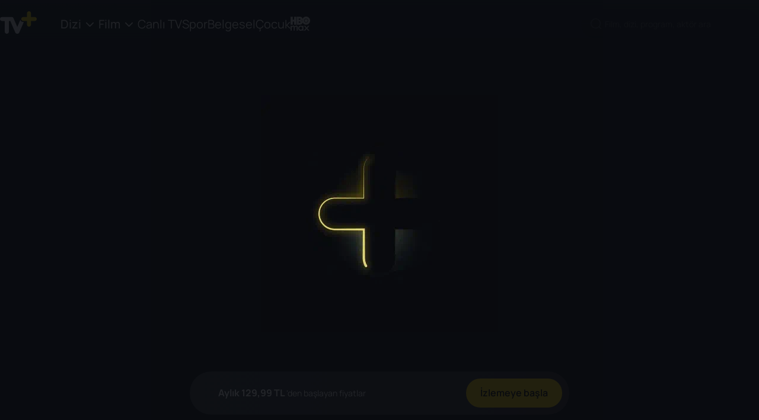

--- FILE ---
content_type: text/html; charset=utf-8
request_url: https://tvplus.com.tr/program-izle/milli-guc-guclu-turkiye--183759244
body_size: 14980
content:
<!DOCTYPE html><html lang="tr"><head><meta charSet="utf-8"/><meta name="viewport" content="user-scalable=no, initial-scale=1, maximum-scale=1, minimum-scale=1, width=device-width"/><meta name="next-head-count" content="2"/><script async="" type="text/javascript" src="/analytics/gtag.js"></script><meta property="og:type" content="website"/><meta property="og:image" content="https://tv-static-cdn.tvplus.com.tr/webtv/posters/tv-plus-dark-logo.jpg"/><meta property="og:site_name" content="Tvplus.com.tr"/><meta name="twitter:url" content="https://tvplus.com.tr"/><meta name="twitter:card" content="summary"/><meta name="twitter:site" content="@TVPlusHerYerde"/><meta name="twitter:creator" content="https://tvplus.com.tr"/><meta name="twitter:image" content="https://tv-static-cdn.tvplus.com.tr/webtv/posters/tv-plus-dark-logo.jpg"/> <meta name="google-site-verification" content="LsPpbKCiUjHJZ4eMxVrFrJARyrSSby1vh41jZp6IG5E"/><link rel="icon" href="/images/favicon.ico"/><meta name="apple-itunes-app" content="app-id=835880015"/><meta name="google-play-app" content="app-id=com.turkcell.ott"/><link rel="android-touch-icon" href="/images/favicon.png"/><link rel="icon" type="image/png" href="/images/favicon.png"/><link rel="preload" as="image" href="/images/iconsVisual/logo.svg" fetchpriority="high"/><script type="text/javascript" src="/analytics/data_format.js"></script><link rel="preconnect" href="https://fonts.googleapis.com"/><link rel="preconnect" href="https://fonts.gstatic.com"/><link rel="preconnect" href="https://tv-static-cdn.tvplus.com.tr"/><link rel="preconnect" href="https://fonts.gstatic.com" crossorigin /><link data-next-font="" rel="preconnect" href="/" crossorigin="anonymous"/><link rel="preload" href="/_next/static/css/f50ff71a1c10b81e.css" as="style"/><link rel="stylesheet" href="/_next/static/css/f50ff71a1c10b81e.css" data-n-g=""/><link rel="preload" href="/_next/static/css/d874bc7a035b14cc.css" as="style"/><link rel="stylesheet" href="/_next/static/css/d874bc7a035b14cc.css" data-n-p=""/><link rel="preload" href="/_next/static/css/961f3fd3eee26810.css" as="style"/><link rel="stylesheet" href="/_next/static/css/961f3fd3eee26810.css" data-n-p=""/><noscript data-n-css=""></noscript><script defer="" nomodule="" src="/_next/static/chunks/polyfills-c67a75d1b6f99dc8.js"></script><script src="/_next/static/chunks/webpack-6b78cf51812588da.js" defer=""></script><script src="/_next/static/chunks/framework-5f2a73db54b4efd4.js" defer=""></script><script src="/_next/static/chunks/main-4c4e29556b39e572.js" defer=""></script><script src="/_next/static/chunks/pages/_app-81f4425ea708ff4b.js" defer=""></script><script src="/_next/static/chunks/496-52ae400a6dc46e6f.js" defer=""></script><script src="/_next/static/chunks/3007-caba6d6d33797254.js" defer=""></script><script src="/_next/static/chunks/2495-a3023babcbaa9f29.js" defer=""></script><script src="/_next/static/chunks/7973-8389e4671d61bb1d.js" defer=""></script><script src="/_next/static/chunks/pages/program-izle/%5Bname%5D-cbfc5b505b9ff1ae.js" defer=""></script><script src="/_next/static/kFwBM4Zu9DxhdsidjppYK/_buildManifest.js" defer=""></script><script src="/_next/static/kFwBM4Zu9DxhdsidjppYK/_ssgManifest.js" defer=""></script><style data-href="https://fonts.googleapis.com/css2?family=Manrope:wght@200..800&display=swap">@font-face{font-family:'Manrope';font-style:normal;font-weight:200;font-display:swap;src:url(https://fonts.gstatic.com/l/font?kit=xn7_YHE41ni1AdIRqAuZuw1Bx9mbZk59FO_G&skey=c397ded15edc0853&v=v20) format('woff')}@font-face{font-family:'Manrope';font-style:normal;font-weight:300;font-display:swap;src:url(https://fonts.gstatic.com/l/font?kit=xn7_YHE41ni1AdIRqAuZuw1Bx9mbZk6jFO_G&skey=c397ded15edc0853&v=v20) format('woff')}@font-face{font-family:'Manrope';font-style:normal;font-weight:400;font-display:swap;src:url(https://fonts.gstatic.com/l/font?kit=xn7_YHE41ni1AdIRqAuZuw1Bx9mbZk79FO_G&skey=c397ded15edc0853&v=v20) format('woff')}@font-face{font-family:'Manrope';font-style:normal;font-weight:500;font-display:swap;src:url(https://fonts.gstatic.com/l/font?kit=xn7_YHE41ni1AdIRqAuZuw1Bx9mbZk7PFO_G&skey=c397ded15edc0853&v=v20) format('woff')}@font-face{font-family:'Manrope';font-style:normal;font-weight:600;font-display:swap;src:url(https://fonts.gstatic.com/l/font?kit=xn7_YHE41ni1AdIRqAuZuw1Bx9mbZk4jE-_G&skey=c397ded15edc0853&v=v20) format('woff')}@font-face{font-family:'Manrope';font-style:normal;font-weight:700;font-display:swap;src:url(https://fonts.gstatic.com/l/font?kit=xn7_YHE41ni1AdIRqAuZuw1Bx9mbZk4aE-_G&skey=c397ded15edc0853&v=v20) format('woff')}@font-face{font-family:'Manrope';font-style:normal;font-weight:800;font-display:swap;src:url(https://fonts.gstatic.com/l/font?kit=xn7_YHE41ni1AdIRqAuZuw1Bx9mbZk59E-_G&skey=c397ded15edc0853&v=v20) format('woff')}@font-face{font-family:'Manrope';font-style:normal;font-weight:200 800;font-display:swap;src:url(https://fonts.gstatic.com/s/manrope/v20/xn7gYHE41ni1AdIRggqxSvfedN62Zw.woff2) format('woff2');unicode-range:U+0460-052F,U+1C80-1C8A,U+20B4,U+2DE0-2DFF,U+A640-A69F,U+FE2E-FE2F}@font-face{font-family:'Manrope';font-style:normal;font-weight:200 800;font-display:swap;src:url(https://fonts.gstatic.com/s/manrope/v20/xn7gYHE41ni1AdIRggOxSvfedN62Zw.woff2) format('woff2');unicode-range:U+0301,U+0400-045F,U+0490-0491,U+04B0-04B1,U+2116}@font-face{font-family:'Manrope';font-style:normal;font-weight:200 800;font-display:swap;src:url(https://fonts.gstatic.com/s/manrope/v20/xn7gYHE41ni1AdIRggSxSvfedN62Zw.woff2) format('woff2');unicode-range:U+0370-0377,U+037A-037F,U+0384-038A,U+038C,U+038E-03A1,U+03A3-03FF}@font-face{font-family:'Manrope';font-style:normal;font-weight:200 800;font-display:swap;src:url(https://fonts.gstatic.com/s/manrope/v20/xn7gYHE41ni1AdIRggixSvfedN62Zw.woff2) format('woff2');unicode-range:U+0102-0103,U+0110-0111,U+0128-0129,U+0168-0169,U+01A0-01A1,U+01AF-01B0,U+0300-0301,U+0303-0304,U+0308-0309,U+0323,U+0329,U+1EA0-1EF9,U+20AB}@font-face{font-family:'Manrope';font-style:normal;font-weight:200 800;font-display:swap;src:url(https://fonts.gstatic.com/s/manrope/v20/xn7gYHE41ni1AdIRggmxSvfedN62Zw.woff2) format('woff2');unicode-range:U+0100-02BA,U+02BD-02C5,U+02C7-02CC,U+02CE-02D7,U+02DD-02FF,U+0304,U+0308,U+0329,U+1D00-1DBF,U+1E00-1E9F,U+1EF2-1EFF,U+2020,U+20A0-20AB,U+20AD-20C0,U+2113,U+2C60-2C7F,U+A720-A7FF}@font-face{font-family:'Manrope';font-style:normal;font-weight:200 800;font-display:swap;src:url(https://fonts.gstatic.com/s/manrope/v20/xn7gYHE41ni1AdIRggexSvfedN4.woff2) format('woff2');unicode-range:U+0000-00FF,U+0131,U+0152-0153,U+02BB-02BC,U+02C6,U+02DA,U+02DC,U+0304,U+0308,U+0329,U+2000-206F,U+20AC,U+2122,U+2191,U+2193,U+2212,U+2215,U+FEFF,U+FFFD}</style></head><body><div id="__next"><div><header id="header" class="header  "><div class="container-fluid "><div class="container header__container"><ul class="header__burger "><li></li><li></li><li></li></ul><div class="header__logo__container"><a class="header__logo__container__logo " href="/"><img alt="TV+ Logo" title="TV+ Logo" data-test-id="header-logo" loading="lazy" width="62" height="38" decoding="async" data-nimg="1" style="color:transparent" src="/images/iconsVisual/logo.svg"/></a></div><nav data-test-id="header-nav" class="header__nav "><div class="header__nav__context"><ul class="header__nav__context__list"><li data-test-id="header-dropdown" class="header__dropdown header__nav__context__list__item  "><a class="header__dropdown__title " href="/dizi-izle">Dizi<i class="icon icon-down"></i></a><ul class="header__dropdown__list three-column"><li data-test-id="header-dropdown-all-item" class="header__dropdown__list__item "><a class="header__dropdown__list__item__link " href="/dizi-izle">Tüm Diziler</a></li><li data-test-id="header-dropdown-item" class="header__dropdown__list__item "><a class="header__dropdown__list__item__link " href="/dizi-izle/tur/aile--1102">Aile</a></li><li data-test-id="header-dropdown-item" class="header__dropdown__list__item "><a class="header__dropdown__list__item__link " href="/dizi-izle/tur/aksiyon--1103">Aksiyon</a></li><li data-test-id="header-dropdown-item" class="header__dropdown__list__item "><a class="header__dropdown__list__item__link " href="/dizi-izle/tur/animasyon--1104">Animasyon</a></li><li data-test-id="header-dropdown-item" class="header__dropdown__list__item "><a class="header__dropdown__list__item__link " href="/dizi-izle/tur/ask--1130">Aşk</a></li><li data-test-id="header-dropdown-item" class="header__dropdown__list__item "><a class="header__dropdown__list__item__link " href="/dizi-izle/tur/belgesel--1105">Belgesel</a></li><li data-test-id="header-dropdown-item" class="header__dropdown__list__item "><a class="header__dropdown__list__item__link " href="/dizi-izle/tur/bilim-kurgu--1106">Bilim Kurgu</a></li><li data-test-id="header-dropdown-item" class="header__dropdown__list__item "><a class="header__dropdown__list__item__link " href="/dizi-izle/tur/cocuk--1108">Çocuk</a></li><li data-test-id="header-dropdown-item" class="header__dropdown__list__item "><a class="header__dropdown__list__item__link " href="/dizi-izle/tur/dram--1110">Dram</a></li><li data-test-id="header-dropdown-item" class="header__dropdown__list__item "><a class="header__dropdown__list__item__link " href="/dizi-izle/tur/fantastik--1114">Fantastik</a></li><li data-test-id="header-dropdown-item" class="header__dropdown__list__item "><a class="header__dropdown__list__item__link " href="/dizi-izle/tur/gerilim--1116">Gerilim</a></li><li data-test-id="header-dropdown-item" class="header__dropdown__list__item "><a class="header__dropdown__list__item__link " href="/dizi-izle/tur/komedi--1119">Komedi</a></li><li data-test-id="header-dropdown-item" class="header__dropdown__list__item "><a class="header__dropdown__list__item__link " href="/dizi-izle/tur/korku--1120">Korku</a></li><li data-test-id="header-dropdown-item" class="header__dropdown__list__item "><a class="header__dropdown__list__item__link " href="/dizi-izle/tur/macera--1123">Macera</a></li><li data-test-id="header-dropdown-item" class="header__dropdown__list__item "><a class="header__dropdown__list__item__link " href="/dizi-izle/tur/muzik--12628">Müzik</a></li><li data-test-id="header-dropdown-item" class="header__dropdown__list__item "><a class="header__dropdown__list__item__link " href="/dizi-izle/tur/romantik-komedi--1124">Romantik Komedi</a></li><li data-test-id="header-dropdown-item" class="header__dropdown__list__item "><a class="header__dropdown__list__item__link " href="/dizi-izle/tur/spor--14908">Spor</a></li><li data-test-id="header-dropdown-item" class="header__dropdown__list__item "><a class="header__dropdown__list__item__link " href="/dizi-izle/tur/turk-yapimi--2116">Türk Yapımı</a></li><li data-test-id="header-dropdown-item" class="header__dropdown__list__item "><a class="header__dropdown__list__item__link " href="/dizi-izle/tur/yasam--12629">Yaşam</a></li></ul></li><li data-test-id="header-dropdown" class="header__dropdown header__nav__context__list__item  "><a class="header__dropdown__title " href="/film-izle">Film<i class="icon icon-down"></i></a><ul class="header__dropdown__list three-column"><li data-test-id="header-dropdown-all-item" class="header__dropdown__list__item "><a class="header__dropdown__list__item__link " href="/film-izle">Tüm Filmler</a></li><li data-test-id="header-dropdown-item" class="header__dropdown__list__item "><a class="header__dropdown__list__item__link " href="/film-izle/tur/aile--1102">Aile</a></li><li data-test-id="header-dropdown-item" class="header__dropdown__list__item "><a class="header__dropdown__list__item__link " href="/film-izle/tur/aksiyon--1103">Aksiyon</a></li><li data-test-id="header-dropdown-item" class="header__dropdown__list__item "><a class="header__dropdown__list__item__link " href="/film-izle/tur/animasyon--1104">Animasyon</a></li><li data-test-id="header-dropdown-item" class="header__dropdown__list__item "><a class="header__dropdown__list__item__link " href="/film-izle/tur/ask--1130">Aşk</a></li><li data-test-id="header-dropdown-item" class="header__dropdown__list__item "><a class="header__dropdown__list__item__link " href="/film-izle/tur/belgesel--1105">Belgesel</a></li><li data-test-id="header-dropdown-item" class="header__dropdown__list__item "><a class="header__dropdown__list__item__link " href="/film-izle/tur/bilim-kurgu--1106">Bilim Kurgu</a></li><li data-test-id="header-dropdown-item" class="header__dropdown__list__item "><a class="header__dropdown__list__item__link " href="/film-izle/tur/cocuk--1108">Çocuk</a></li><li data-test-id="header-dropdown-item" class="header__dropdown__list__item "><a class="header__dropdown__list__item__link " href="/film-izle/tur/dram--1110">Dram</a></li><li data-test-id="header-dropdown-item" class="header__dropdown__list__item "><a class="header__dropdown__list__item__link " href="/film-izle/tur/fantastik--1114">Fantastik</a></li><li data-test-id="header-dropdown-item" class="header__dropdown__list__item "><a class="header__dropdown__list__item__link " href="/film-izle/tur/gerilim--1116">Gerilim</a></li><li data-test-id="header-dropdown-item" class="header__dropdown__list__item "><a class="header__dropdown__list__item__link " href="/film-izle/tur/komedi--1119">Komedi</a></li><li data-test-id="header-dropdown-item" class="header__dropdown__list__item "><a class="header__dropdown__list__item__link " href="/film-izle/tur/korku--1120">Korku</a></li><li data-test-id="header-dropdown-item" class="header__dropdown__list__item "><a class="header__dropdown__list__item__link " href="/film-izle/tur/macera--1123">Macera</a></li><li data-test-id="header-dropdown-item" class="header__dropdown__list__item "><a class="header__dropdown__list__item__link " href="/film-izle/tur/muzik--12628">Müzik</a></li><li data-test-id="header-dropdown-item" class="header__dropdown__list__item "><a class="header__dropdown__list__item__link " href="/film-izle/tur/romantik-komedi--1124">Romantik Komedi</a></li><li data-test-id="header-dropdown-item" class="header__dropdown__list__item "><a class="header__dropdown__list__item__link " href="/film-izle/tur/spor--14908">Spor</a></li><li data-test-id="header-dropdown-item" class="header__dropdown__list__item "><a class="header__dropdown__list__item__link " href="/film-izle/tur/turk-yapimi--2116">Türk Yapımı</a></li><li data-test-id="header-dropdown-item" class="header__dropdown__list__item "><a class="header__dropdown__list__item__link " href="/film-izle/tur/yasam--12629">Yaşam</a></li></ul></li><li data-test-id="header-nav-item-live-tv" class="header__nav__context__list__item  "><a href="/canli-tv">Canlı TV</a></li><li data-test-id="header-nav-item-sport" class="header__nav__context__list__item  "><a href="/spor">Spor</a></li><li data-test-id="header-nav-item-documentary" class="header__nav__context__list__item  "><a href="/belgesel-izle">Belgesel</a></li><li data-test-id="header-nav-item-child" class="header__nav__context__list__item  "><a href="/cocuk">Çocuk</a></li><li data-test-id="header-nav-item-hbo" class="header__nav__context__list__item  hbo-icon "><a href="/hbo"><img alt="HBO" loading="lazy" width="33" height="24" decoding="async" data-nimg="1" style="color:transparent" src="/images/icons/icon-hbo.svg"/></a></li></ul></div><div class="header__nav__right"><div class="header__nav__button"><div data-test-id="header-nav-button-search" class="header__nav__button__search"><img class="header__nav__button__search--icon  disabled" src="/svg/search.svg" alt="search"/><input disabled="" maxLength="120" class="header__nav__button__search--input  disabled" type="text" placeholder="Film, dizi, program, aktör ara" value=""/></div></div></div><div class="header__nav__mobileMenu"><ul class="header__nav__mobileMenu__list container"><li class="header__nav__mobileMenu__list__item mobileMenuList    ">Dizi<img src="/images/icons/down.svg" class="arrow  " alt="arrow down"/></li><li class="header__nav__mobileMenu__list__item mobileMenuList    ">Film<img alt="arrow down" loading="lazy" width="14" height="14" decoding="async" data-nimg="1" class="arrow  " style="color:transparent" src="/images/icons/down.svg"/></li><a class="header__nav__mobileMenu__list__item   " href="/canli-tv">Canlı TV</a><a class="header__nav__mobileMenu__list__item  " href="/spor">Spor</a><a class="header__nav__mobileMenu__list__item   " href="/belgesel-izle">Belgesel</a><a class="header__nav__mobileMenu__list__item   " href="/cocuk">Çocuk</a><a class="header__nav__mobileMenu__list__item  hbo-icon  " href="/hbo"><img alt="HBO" loading="lazy" width="33" height="24" decoding="async" data-nimg="1" style="color:transparent" src="/images/icons/icon-hbo.svg"/></a></ul></div></nav></div></div><div class="mobile-profile-menu false"><button class="tv-button tv-button--primary tv-button--default  mobile-profile-menu__close-button tv-button--icon-btn " type="button"><span class="tv-button__icon"><img alt="close" loading="lazy" width="24" height="24" decoding="async" data-nimg="1" style="color:transparent" src="/images/icons/icon-close-white.svg"/></span></button><div class="mobile-profile-menu__content"><div class="mobile-profile-menu__content__profiles"><button class="tv-button tv-button--dark tv-button--default  mobile-profile-menu__content__profiles--manage-profiles  " type="button"><span class="tv-button__text">Profili Düzenle</span></button></div><div class="mobile-profile-menu__content__line"></div><div class="mobile-profile-menu__content__item"><img alt="listelerim" loading="lazy" width="20" height="20" decoding="async" data-nimg="1" style="color:transparent" src="/images/icons/icon-list.svg"/><p class="typography body1 regular">Listelerim</p></div><div class="mobile-profile-menu__content__line"></div><div class="mobile-profile-menu__content__item"><img alt="yardım" loading="lazy" width="20" height="20" decoding="async" data-nimg="1" style="color:transparent" src="/images/icons/icon-headset.svg"/><p class="typography body1 regular">Yardım</p></div><div class="mobile-profile-menu__content__item"><img alt="cikis-yap" loading="lazy" width="20" height="20" decoding="async" data-nimg="1" style="color:transparent" src="/images/icons/icon-logout.svg"/><p class="typography body1 regular">Çıkış yap</p></div></div></div></header><div class="preloader-component__body"><img src="/images/enoptimize-loader.webp" alt="Spinner"/></div><div class="detailContainer "><div class="no-data-info-text">Program bilgisi bulunamadı.</div></div><footer data-test-id="footer-container" class="footer "><img alt="footer__plus-bg" loading="lazy" width="1074" height="760" decoding="async" data-nimg="1" class="footer__plus-bg" style="color:transparent" src="/images/footer-bg.webp"/><div class="footer__content"><div class="footer__main"><div class="footer__links" style="column-count:3"><div data-test-id="footer-section" class="footer__section"><div class="footer__section-title ">Cihazlar<svg width="10" height="6" viewBox="0 0 10 6" fill="none" xmlns="http://www.w3.org/2000/svg"><path d="M5 0.25L10 5.25L0 5.25L5 0.25Z" fill="white" fill-opacity="0.9"></path></svg></div><ul class="footer__section-list "><li data-test-id="footer-section-item" class="footer__section-item "><a class="footer__section-link" title="TV+ Pro" href="/tvpro">TV+ Pro</a></li><li data-test-id="footer-section-item" class="footer__section-item "><a class="footer__section-link" title="TV+ Nedir?" href="/tv-plus-nedir">TV+ Nedir?</a></li><li data-test-id="footer-section-item" class="footer__section-item "><a class="footer__section-link" title="TV+ Ev (IPTV)" href="/evabonelikbasvurusu">TV+ Ev (IPTV)</a></li><li data-test-id="footer-section-item" class="footer__section-item "><a class="footer__section-link" title="TV+ Smart TV" href="/smart-tv">TV+ Smart TV</a></li></ul></div><div data-test-id="footer-section" class="footer__section"><div class="footer__section-title ">Popüler Türler<svg width="10" height="6" viewBox="0 0 10 6" fill="none" xmlns="http://www.w3.org/2000/svg"><path d="M5 0.25L10 5.25L0 5.25L5 0.25Z" fill="white" fill-opacity="0.9"></path></svg></div><ul class="footer__section-list "><li data-test-id="footer-section-item" class="footer__section-item "><a class="footer__section-link" title="film izle" href="/film-izle">Film İzle</a></li><li data-test-id="footer-section-item" class="footer__section-item "><a class="footer__section-link" title="Dizi İzle" href="/dizi-izle">Dizi İzle</a></li><li data-test-id="footer-section-item" class="footer__section-item "><a class="footer__section-link" title="korku filmi izle" href="/film-izle/tur/korku--1120">Korku</a></li><li data-test-id="footer-section-item" class="footer__section-item "><a class="footer__section-link" title="Aksiyon" href="/film-izle/tur/aksiyon--1103">Aksiyon</a></li><li data-test-id="footer-section-item" class="footer__section-item "><a class="footer__section-link" title="Animasyon" href="/film-izle/tur/animasyon--1104">Animasyon</a></li><li data-test-id="footer-section-item" class="footer__section-item "><a class="footer__section-link" title="Komedi" href="/film-izle/tur/komedi--1119">Komedi</a></li><li data-test-id="footer-section-item" class="footer__section-item "><a class="footer__section-link" title="Bilim Kurgu" href="/film-izle/tur/bilim-kurgu--1106">Bilim Kurgu</a></li><li data-test-id="footer-section-item" class="footer__section-item "><a class="footer__section-link" title="Gerilim" href="/film-izle/tur/gerilim--1116">Gerilim</a></li><li data-test-id="footer-section-item" class="footer__section-item "><a class="footer__section-link" title="Aşk" href="/film-izle/tur/ask--1130">Aşk</a></li><li data-test-id="footer-section-item" class="footer__section-item "><a class="footer__section-link" title="Türk Filmleri" href="/film-izle/tur/turk-yapimi--2116">Türk Filmleri</a></li><li data-test-id="footer-section-item" class="footer__section-item "><a class="footer__section-link" title="Romantik Komedi" href="/film-izle/tur/romantik-komedi--1124">Romantik Komedi</a></li><li data-test-id="footer-section-item" class="footer__section-item "><a class="footer__section-link" title="Çocuk Filmleri" href="/cocuk">Çocuk Filmleri</a></li></ul></div><div data-test-id="footer-section" class="footer__section"><div class="footer__section-title ">Öne Çıkanlar<svg width="10" height="6" viewBox="0 0 10 6" fill="none" xmlns="http://www.w3.org/2000/svg"><path d="M5 0.25L10 5.25L0 5.25L5 0.25Z" fill="white" fill-opacity="0.9"></path></svg></div><ul class="footer__section-list "><li data-test-id="footer-section-item" class="footer__section-item "><a class="footer__section-link" title="juventus napoli izle" href="/spor/serie-a/mac/juventus-napoli--1378079">Juventus Napoli</a></li><li data-test-id="footer-section-item" class="footer__section-item "><a class="footer__section-link" title="barcelona oviedo izle" href="/spor/la-liga/mac/barcelona-oviedo--1391021">Barcelona Oviedo</a></li><li data-test-id="footer-section-item" class="footer__section-item "><a class="footer__section-link" title="villarreal real madrid izle" href="/spor/la-liga/mac/villarreal-real-madrid--1391028">Villarreal Real Madrid</a></li><li data-test-id="footer-section-item" class="footer__section-item "><a class="footer__section-link" title="tabii spor izle" href="/canli-tv/tabii-spor--4399">Tabii Spor İzle</a></li><li data-test-id="footer-section-item" class="footer__section-item "><a class="footer__section-link" title="s sport izle" href="/canli-tv/s-sport--11">S Sport</a></li><li data-test-id="footer-section-item" class="footer__section-item "><a class="footer__section-link" title="trt 1 izle" href="/canli-tv/trt1-hd--144">TRT 1</a></li><li data-test-id="footer-section-item" class="footer__section-item "><a class="footer__section-link" title="bugün hangi diziler var" href="/canli-tv/yayin-akisi/bugun-hangi-diziler-var">Bugün Hangi Diziler Var?</a></li><li data-test-id="footer-section-item" class="footer__section-item "><a class="footer__section-link" title="a knight of the seven kingdoms izle" href="/dizi-izle/a-knight-of-the-seven-kingdoms--219843442">A Knight of the Seven Kingdoms</a></li><li data-test-id="footer-section-item" class="footer__section-item "><a class="footer__section-link" title="euphoria izle" href="/dizi-izle/euphoria--211402691">Euphoria</a></li><li data-test-id="footer-section-item" class="footer__section-item "><a class="footer__section-link" title="game of thrones izle" href="/dizi-izle/game-of-thrones--212200382">Game of Thrones</a></li><li data-test-id="footer-section-item" class="footer__section-item "><a class="footer__section-link" title="friends izle" href="/dizi-izle/friends--212003029">Friends</a></li><li data-test-id="footer-section-item" class="footer__section-item "><a class="footer__section-link" title="the sopranos izle" href="/dizi-izle/the-sopranos--210896579">The Sopranos</a></li><li data-test-id="footer-section-item" class="footer__section-item "><a class="footer__section-link" title="the last of us izle" href="/dizi-izle/the-last-of-us--211622292">The Last of Us</a></li><li data-test-id="footer-section-item" class="footer__section-item "><a class="footer__section-link" title="rick and morty izle" href="/dizi-izle/rick-and-morty--212390750">Rick and Morty</a></li><li data-test-id="footer-section-item" class="footer__section-item "><a class="footer__section-link" title="house of the dragon izle" href="/dizi-izle/house-of-the-dragon--210672578">House of the Dragon</a></li><li data-test-id="footer-section-item" class="footer__section-item "><a class="footer__section-link" title="succession izle" href="/dizi-izle/succession--211676095">Succession</a></li><li data-test-id="footer-section-item" class="footer__section-item "><a class="footer__section-link" title="prens izle" href="/dizi-izle/prens--212161790">Prens</a></li></ul></div><div data-test-id="footer-section" class="footer__section"><div class="footer__section-title ">Yardım<svg width="10" height="6" viewBox="0 0 10 6" fill="none" xmlns="http://www.w3.org/2000/svg"><path d="M5 0.25L10 5.25L0 5.25L5 0.25Z" fill="white" fill-opacity="0.9"></path></svg></div><ul class="footer__section-list "><li data-test-id="footer-section-item" class="footer__section-item "><a class="footer__section-link" rel="nofollow" title="Yardım Merkezi" href="/destek/sss">Yardım Merkezi</a></li><li data-test-id="footer-section-item" class="footer__section-item "><a class="footer__section-link" rel="nofollow" title="IPTV Ev Kullanım Kılavuzu" href="https://tv-static-cdn.tvplus.com.tr/webtv/pdf/iptv_kullanim_kilavuzu.pdf">IPTV Ev Kullanım Kılavuzu</a></li><li data-test-id="footer-section-item" class="footer__section-item "><a class="footer__section-link" rel="nofollow" title="IPTV Ev Kumanda Kurulumu" href="https://tv-static-cdn.tvplus.com.tr/webtv/pdf/kumanda-kurulumu-cihaz-kodlari.pdf">IPTV Ev Kumanda Kurulumu</a></li><li data-test-id="footer-section-item" class="footer__section-item "><a class="footer__section-link" rel="nofollow" title="Promo Kod Kullan" href="/promo">Promo Kod Kullan</a></li></ul></div><div data-test-id="footer-section" class="footer__section"><div class="footer__section-title active">Yasal<svg width="10" height="6" viewBox="0 0 10 6" fill="none" xmlns="http://www.w3.org/2000/svg"><path d="M5 0.25L10 5.25L0 5.25L5 0.25Z" fill="white" fill-opacity="0.9"></path></svg></div><ul class="footer__section-list active"><li data-test-id="footer-section-item" class="footer__section-item "><a class="footer__section-link" rel="nofollow" title="Aydınlatma Metni" href="/aydinlanma-metni">Aydınlatma Metni</a></li><li data-test-id="footer-section-item" class="footer__section-item "><a class="footer__section-link" rel="nofollow" title="Kullanım Koşulları" href="/terms-of-use">Kullanım Koşulları</a></li><li data-test-id="footer-section-item" class="footer__section-item "><a class="footer__section-link" rel="nofollow" title="Bilgi Toplumu Hizmetleri" href="https://e-sirket.mkk.com.tr/?page=company&amp;company=24113#">Bilgi Toplumu Hizmetleri</a></li><li data-test-id="footer-section-item" class="footer__section-item "><a class="footer__section-link" rel="nofollow" title="Künye" href="/kurumsal/kunye">Künye</a></li><li data-test-id="footer-section-item" class="footer__section-item "><a class="footer__section-link" rel="nofollow" title="Çerez Politikası" href="/cerez-politikasi">Çerez Politikası</a></li><li data-test-id="footer-section-item" class="footer__section-item efl-edit"><span class="footer__section-link">Çerez Ayarları</span></li></ul></div><div data-test-id="footer-section" class="footer__section"><div class="footer__section-title ">İletişim<svg width="10" height="6" viewBox="0 0 10 6" fill="none" xmlns="http://www.w3.org/2000/svg"><path d="M5 0.25L10 5.25L0 5.25L5 0.25Z" fill="white" fill-opacity="0.9"></path></svg></div><ul class="footer__section-list "><li data-test-id="footer-section-item" class="footer__section-item "><a class="footer__section-link" title="destek@tvplus.com.tr" href="mailto:destek@tvplus.com.tr">destek@tvplus.com.tr</a></li><li data-test-id="footer-section-item" class="footer__section-item "><a class="footer__section-link" title="0850 808 0 808" href="tel:08508080808">0850 808 0 808</a></li></ul></div></div><div class="footer__actions"><div class="footer__store-buttons"><a href="https://apps.apple.com/tr/app/tv/id835880015?l=tr" target="_blank" rel="noopener noreferrer nofollow" class="footer__store-link" data-test-id="footer-store-link"><img alt="App Store&#x27;dan İndirin" loading="lazy" width="135" height="40" decoding="async" data-nimg="1" style="color:transparent" src="/images/storeLogos/apple-store.svg"/></a><a href="https://play.google.com/store/apps/details?id=com.turkcell.ott&amp;hl=tr" target="_blank" rel="noopener noreferrer nofollow" class="footer__store-link" data-test-id="footer-store-link"><img alt="Google Play&#x27;den Alın" loading="lazy" width="135" height="40" decoding="async" data-nimg="1" style="color:transparent" src="/images/storeLogos/android-store.svg"/></a><a href="https://appgallery.huawei.com/app/C101526401" target="_blank" rel="noopener noreferrer nofollow" class="footer__store-link" data-test-id="footer-store-link"><img alt="AppGallery ile Keşfedin" loading="lazy" width="135" height="40" decoding="async" data-nimg="1" style="color:transparent" src="/images/storeLogos/hw-store.svg"/></a></div><div class="footer__social"><a href="https://twitter.com/tvplusheryerde" target="_blank" rel="noopener noreferrer nofollow" class="footer__social-link" data-test-id="footer-social-link"><img alt="tvplus-twitter-logo" loading="lazy" width="20" height="20" decoding="async" data-nimg="1" class="footer__social-icon" style="color:transparent" src="/images/icons/twitter-logo.svg"/></a><a href="https://www.instagram.com/tvplus/" target="_blank" rel="noopener noreferrer nofollow" class="footer__social-link" data-test-id="footer-social-link"><img alt="tvplus-instagram-logo" loading="lazy" width="20" height="20" decoding="async" data-nimg="1" class="footer__social-icon" style="color:transparent" src="/images/icons/instagram-logo.svg"/></a><a href="https://www.tiktok.com/@tvplus" target="_blank" rel="noopener noreferrer nofollow" class="footer__social-link" data-test-id="footer-social-link"><img alt="tvplus-tiktok-logo" loading="lazy" width="20" height="20" decoding="async" data-nimg="1" class="footer__social-icon" style="color:transparent" src="/images/icons/tiktok-logo.svg"/></a><a href="https://www.youtube.com/channel/UCOmgiJ1qvvl4x5hV3myKhMQ" target="_blank" rel="noopener noreferrer nofollow" class="footer__social-link" data-test-id="footer-social-link"><img alt="tvplus-youtube-logo" loading="lazy" width="20" height="20" decoding="async" data-nimg="1" class="footer__social-icon" style="color:transparent" src="/images/icons/youtube-logo.svg"/></a><a href="https://tr-tr.facebook.com/TurkcellTV" target="_blank" rel="noopener noreferrer nofollow" class="footer__social-link" data-test-id="footer-social-link"><img alt="tvplus-facebook-logo" loading="lazy" width="20" height="20" decoding="async" data-nimg="1" class="footer__social-icon" style="color:transparent" src="/images/icons/facebook-logo.svg"/></a></div></div></div><div class="footer__version"><p>v<!-- -->6.2.1.1</p></div><div class="footer__copyright"><p>© 2026 TV+ Tüm hakları saklıdır.</p></div></div></footer><div data-rht-toaster="" style="position:fixed;z-index:9999;top:16px;left:16px;right:16px;bottom:16px;pointer-events:none"></div><div data-test-id="sticky-bar-container" class="sticky-bar__container"><div class="sticky-bar__text"><h6 class="typography subtitle1 bold sticky-bar__title">Aylık <!-- -->129,99 TL<!-- --> <span class="typography body1 regular">&#x27;den başlayan fiyatlar</span></h6></div><div data-test-id="sticky-bar-button" class="sticky-bar__button"><a class="tv-button tv-button--primary tv-button--small  undefined  " href="/giris"><span class="tv-button__text">İzlemeye başla</span></a></div></div></div></div><script id="__NEXT_DATA__" type="application/json">{"props":{"footerData":{"columnCounts":3,"sections":[{"webOrder":1,"title":"Cihazlar","content":[{"name":"TV+ Pro","link":"/tvpro"},{"name":"TV+ Nedir?","link":"/tv-plus-nedir"},{"name":"TV+ Ev (IPTV)","link":"/evabonelikbasvurusu"},{"name":"TV+ Smart TV","link":"/smart-tv"}]},{"webOrder":3,"title":"Öne Çıkanlar","content":[{"name":"Juventus Napoli","link":"/spor/serie-a/mac/juventus-napoli--1378079","title":"juventus napoli izle"},{"name":"Barcelona Oviedo","link":"/spor/la-liga/mac/barcelona-oviedo--1391021","title":"barcelona oviedo izle"},{"name":"Villarreal Real Madrid","link":"/spor/la-liga/mac/villarreal-real-madrid--1391028","title":"villarreal real madrid izle"},{"name":"Tabii Spor İzle","link":"/canli-tv/tabii-spor--4399","title":"tabii spor izle"},{"name":"S Sport","link":"/canli-tv/s-sport--11","title":"s sport izle"},{"name":"TRT 1","link":"/canli-tv/trt1-hd--144","title":"trt 1 izle"},{"name":"Bugün Hangi Diziler Var?","link":"/canli-tv/yayin-akisi/bugun-hangi-diziler-var","title":"bugün hangi diziler var"},{"name":"A Knight of the Seven Kingdoms","link":"/dizi-izle/a-knight-of-the-seven-kingdoms--219843442","title":"a knight of the seven kingdoms izle"},{"name":"Euphoria","link":"/dizi-izle/euphoria--211402691","title":"euphoria izle"},{"name":"Game of Thrones","link":"/dizi-izle/game-of-thrones--212200382","title":"game of thrones izle"},{"name":"Friends","link":"/dizi-izle/friends--212003029","title":"friends izle"},{"name":"The Sopranos","link":"/dizi-izle/the-sopranos--210896579","title":"the sopranos izle"},{"name":"The Last of Us","link":"/dizi-izle/the-last-of-us--211622292","title":"the last of us izle"},{"name":"Rick and Morty","link":"/dizi-izle/rick-and-morty--212390750","title":"rick and morty izle"},{"name":"House of the Dragon","link":"/dizi-izle/house-of-the-dragon--210672578","title":"house of the dragon izle"},{"name":"Succession","link":"/dizi-izle/succession--211676095","title":"succession izle"},{"name":"Prens","link":"/dizi-izle/prens--212161790","title":"prens izle"}]},{"webOrder":5,"title":"Yasal","content":[{"name":"Aydınlatma Metni","link":"/aydinlanma-metni"},{"name":"Kullanım Koşulları","link":"/terms-of-use"},{"name":"Bilgi Toplumu Hizmetleri","link":"https://e-sirket.mkk.com.tr/?page=company\u0026company=24113#"},{"name":"Künye","link":"/kurumsal/kunye"},{"name":"Çerez Politikası","link":"/cerez-politikasi"},{"name":"Çerez Ayarları","link":"/cerez-ayarlari"}]},{"webOrder":2,"title":"Popüler Türler","content":[{"name":"Film İzle","link":"/film-izle","title":"film izle"},{"name":"Dizi İzle","link":"/dizi-izle"},{"name":"Korku","link":"/film-izle/tur/korku--1120","title":"korku filmi izle"},{"name":"Aksiyon","link":"/film-izle/tur/aksiyon--1103"},{"name":"Animasyon","link":"/film-izle/tur/animasyon--1104"},{"name":"Komedi","link":"/film-izle/tur/komedi--1119"},{"name":"Bilim Kurgu","link":"/film-izle/tur/bilim-kurgu--1106"},{"name":"Gerilim","link":"/film-izle/tur/gerilim--1116"},{"name":"Aşk","link":"/film-izle/tur/ask--1130"},{"name":"Türk Filmleri","link":"/film-izle/tur/turk-yapimi--2116"},{"name":"Romantik Komedi","link":"/film-izle/tur/romantik-komedi--1124"},{"name":"Çocuk Filmleri","link":"/cocuk"}]},{"webOrder":4,"title":"Yardım","content":[{"name":"Yardım Merkezi","link":"/destek/sss"},{"name":"IPTV Ev Kullanım Kılavuzu","link":"https://tv-static-cdn.tvplus.com.tr/webtv/pdf/iptv_kullanim_kilavuzu.pdf"},{"name":"IPTV Ev Kumanda Kurulumu","link":"https://tv-static-cdn.tvplus.com.tr/webtv/pdf/kumanda-kurulumu-cihaz-kodlari.pdf"},{"name":"Promo Kod Kullan","link":"/promo"}]},{"webOrder":6,"title":"İletişim","content":[{"name":"destek@tvplus.com.tr","link":"mailto:destek@tvplus.com.tr"},{"name":"0850 808 0 808","link":"tel:08508080808"}]}]},"cdnPrivateKey":"Dk19l5PFs7T23O8MnkDzl41YtLe69r2S1B3g","configData":{"CDN_TOKEN_DURATION":["720"],"Live_Thumb_Res_fp":["448x252"],"Live_Thumb_CDN_URL":["https://switch-api.tvplus.com.tr/st-lt"],"THUMB_TOKEN_ACTIVE_fp":["1"],"Live_Thumb_CDN_URL_fp":["https://switch-api.tvplus.com.tr/st-lt"],"Live_Thumb_Duration":["30"],"Thumbnail_CDN_URL_fp":["https://switch-api.tvplus.com.tr/st-vt/OTT"],"CDN_TOKEN_ACTIVE":["1"],"Live_Thumb_Active_fp":["1"],"Dtrkmn_fp":["1"],"Proxy_CDN_URL":["https://switch-api.tvplus.com.tr/"],"Proxy_CDN_URL_fp":["https://switch-api.tvplus.com.tr/"],"playHeartBitInterval_fp":["10"],"widevineTA":["https://widevine.tvplus.com.tr/multidrm/widevine"],"Thumbnail_CDN_URL":["https://switch-api.tvplus.com.tr/st-vt/OTT"],"Live_Thumb_Active":["1"],"playHeartBitInterval":["10"],"fairplayTA":["https://fairplay.tvplus.com.tr/multidrm/fairplay"],"THUMB_TOKEN_ACTIVE":["1"],"Live_Thumb_Duration_fp":["30"],"Live_Thumb_Res":["448x252"],"CDN_TOKEN_ACTIVE_fp":["1"],"CDN_TOKEN_DURATION_fp":["720"],"THUMB_SCALE_RATIO_fp":["80"],"THUMB_TK_DURATION_fp":["600"],"THUMB_TK_DURATION":["120"],"Thumbnail_Res_fp":["480x270"],"Thumbnail_Res":["480x270"],"THUMB_SCALE_RATIO":["80"],"Dtrkmn":["1"]},"campaigns":{"campaigns":[{"campaign_name":"hbo","campaign_status":true,"hbo_rail_enabled":true},{"campaign_name":"packages_free_gb","campaign_status":true,"campaign_text":"Turkcell Faturama Yansıt","campaign_gift":"+10 GB hediye","freeGBActive":true}],"gaoPackages":[{"package_id":"163704","name":"Turkcelli'lere Özel x HBO Max Yıllık","offer_name":"Turkcelli'lere Özel x HBO Max Yıllık","trial":{"is_trial_available":true,"period":"3","trial_period_count":1,"trial_period_length":6,"trial_period":2,"discountMessage":"İlk 6 ay indirimli","trialPrice":"200","campaignText":"Kampanya dahilinde ilk 6 ay 130.00₺, sonrasında 200.00₺ olarak ücretlendirilir"}},{"package_id":"163727","name":"Turkcelli'lere Özel x HBO Max Aylık","offer_name":"Turkcelli'lere Özel x HBO Max Aylık","trial":{"is_trial_available":false,"period":"3","trial_period_count":1,"trial_period_length":6,"trial_period":2,"discountMessage":"İlk 6 ay indirimli","trialPrice":"200","campaignText":"Kampanya dahilinde ilk 6 ay 100.00₺, sonrasında 200.00₺ olarak ücretlendirilir"}}]},"stickyBarData":{"packages":{"monthly":"129,99 TL","yearly":"100,00 TL","guestInfo":{"title":"TV+ Dünyasını Keşfet!","descriptions":["Tüm HBO Max yapımları","S Sport 1 \u0026 2, tabii spor, Eurosport ve daha fazlası","TV+ gala filmleri, kült filmler ve yerli sinema","AMC, Paramount, tabii orijinal, Lionsgate dizileri","Canlı yayınları 7 güne kadar geri sarma ve kaydetme"],"priceMonthly":"129,99","priceYearly":"100,00","mountlyPlan":"Aylık Plan","yearlyPlan":"Yıllık Plan"}}},"scs":1769177065674,"lcs":1769179047964,"ssrDeviceType":"desktop","initialState":{"profile":{"user":{}},"auth":{"token":null,"huaweiUsername":null,"isAuthorized":false,"loginLoader":false,"errorMsg":"","detailedInfo":{},"userLoginObj":{},"isUserLoggedIn":false,"isLoginOperationInProgress":true,"isAuthenticateStarted":false},"heartBeat":{"error":false,"data":[],"mwData":[]},"vodFavoriteManagement":{"favoriteVODStatusRefresh":[],"updatedFavoriteState":[],"favoriteStateLoading":false},"header":{"categories":{"series":[{"genreId":"1102","genreType":"2","genreName":"Aile","link":"/dizi-izle/tur/aile--1102"},{"genreId":"1103","genreType":"2","genreName":"Aksiyon","link":"/dizi-izle/tur/aksiyon--1103"},{"genreId":"1104","genreType":"2","genreName":"Animasyon","link":"/dizi-izle/tur/animasyon--1104"},{"genreId":"1130","genreType":"2","genreName":"Aşk","link":"/dizi-izle/tur/ask--1130"},{"genreId":"1105","genreType":"2","genreName":"Belgesel","link":"/dizi-izle/tur/belgesel--1105"},{"genreId":"1106","genreType":"2","genreName":"Bilim Kurgu","link":"/dizi-izle/tur/bilim-kurgu--1106"},{"genreId":"1108","genreType":"2","genreName":"Çocuk","link":"/dizi-izle/tur/cocuk--1108"},{"genreId":"1110","genreType":"2","genreName":"Dram","link":"/dizi-izle/tur/dram--1110"},{"genreId":"1114","genreType":"2","genreName":"Fantastik","link":"/dizi-izle/tur/fantastik--1114"},{"genreId":"1116","genreType":"2","genreName":"Gerilim","link":"/dizi-izle/tur/gerilim--1116"},{"genreId":"1119","genreType":"2","genreName":"Komedi","link":"/dizi-izle/tur/komedi--1119"},{"genreId":"1120","genreType":"2","genreName":"Korku","link":"/dizi-izle/tur/korku--1120"},{"genreId":"1123","genreType":"2","genreName":"Macera","link":"/dizi-izle/tur/macera--1123"},{"genreId":"12628","genreType":"2","genreName":"Müzik","link":"/dizi-izle/tur/muzik--12628"},{"genreId":"1124","genreType":"2","genreName":"Romantik Komedi","link":"/dizi-izle/tur/romantik-komedi--1124"},{"genreId":"14908","genreType":"2","genreName":"Spor","link":"/dizi-izle/tur/spor--14908"},{"genreId":"2116","genreType":"2","genreName":"Türk Yapımı","link":"/dizi-izle/tur/turk-yapimi--2116"},{"genreId":"12629","genreType":"2","genreName":"Yaşam","link":"/dizi-izle/tur/yasam--12629"}],"movies":[{"genreId":"1102","genreType":"2","genreName":"Aile","link":"/film-izle/tur/aile--1102"},{"genreId":"1103","genreType":"2","genreName":"Aksiyon","link":"/film-izle/tur/aksiyon--1103"},{"genreId":"1104","genreType":"2","genreName":"Animasyon","link":"/film-izle/tur/animasyon--1104"},{"genreId":"1130","genreType":"2","genreName":"Aşk","link":"/film-izle/tur/ask--1130"},{"genreId":"1105","genreType":"2","genreName":"Belgesel","link":"/film-izle/tur/belgesel--1105"},{"genreId":"1106","genreType":"2","genreName":"Bilim Kurgu","link":"/film-izle/tur/bilim-kurgu--1106"},{"genreId":"1108","genreType":"2","genreName":"Çocuk","link":"/film-izle/tur/cocuk--1108"},{"genreId":"1110","genreType":"2","genreName":"Dram","link":"/film-izle/tur/dram--1110"},{"genreId":"1114","genreType":"2","genreName":"Fantastik","link":"/film-izle/tur/fantastik--1114"},{"genreId":"1116","genreType":"2","genreName":"Gerilim","link":"/film-izle/tur/gerilim--1116"},{"genreId":"1119","genreType":"2","genreName":"Komedi","link":"/film-izle/tur/komedi--1119"},{"genreId":"1120","genreType":"2","genreName":"Korku","link":"/film-izle/tur/korku--1120"},{"genreId":"1123","genreType":"2","genreName":"Macera","link":"/film-izle/tur/macera--1123"},{"genreId":"12628","genreType":"2","genreName":"Müzik","link":"/film-izle/tur/muzik--12628"},{"genreId":"1124","genreType":"2","genreName":"Romantik Komedi","link":"/film-izle/tur/romantik-komedi--1124"},{"genreId":"14908","genreType":"2","genreName":"Spor","link":"/film-izle/tur/spor--14908"},{"genreId":"2116","genreType":"2","genreName":"Türk Yapımı","link":"/film-izle/tur/turk-yapimi--2116"},{"genreId":"12629","genreType":"2","genreName":"Yaşam","link":"/film-izle/tur/yasam--12629"}]},"showSearch":false,"searchKeyword":"","dashboardTitles":[]},"reminderManagement":{"updatedReminderState":[],"reminderQuery":{}},"pvrManagement":{"updatedPvrState":[],"pvrStateLoading":false,"queryPeriodPvrState":[]},"recordReducer":{},"subscription":{"loading":true,"packages":{},"errorMessage":null,"paymentTypeLoading":true,"paymentType":[],"paymentTypeError":null,"userProfileLoading":true,"userProfile":[],"userProfileError":null,"isHBOPackageActive":false,"isHBOEnabled":false,"isHBORailEnabled":false,"packagesFreeGBArea":false,"campaigns":[],"packageDescriptionText":"","gaoPackagesInfo":{},"showHBOContent":false},"channels":{"allChannelList":[],"filterText":""},"payment":{"paymentData":null,"checkMpResponse":{},"listMpCardsResponse":{},"otpResponse":{},"reSendOtpResponse":{},"registerMpCardResponse":{},"linkCardToMasterpassResponse":{},"deleteMpCardResponse":{},"recurringPaymentResponse":{},"mpDirectPurchaseResponse":{},"mpCompleteRegistrationResponse":{},"paymentLoader":false,"mobilePaymentQuery":{},"availablePackageObj":{}},"hoverOverlay":{"overlayData":null,"position":{"x":0,"y":0,"width":0},"isVisible":false},"session":{"sessionId":null,"epgUrl":null,"loading":false,"error":null,"retryCount":0,"lastRetryTime":null,"maxRetries":3,"isRetryScheduled":false},"shareOverlay":{"isVisible":false,"shareUrl":"","shareText":"","shareTitle":""},"general":{"deviceType":"mobile","badges":[{"key":"badgeNew","value":"Yeni Film","id":"15001"},{"key":"badgeAllEpisodes","value":"Tüm Bölümler","id":"15002"},{"key":"badgeSadeceTVPlus","value":"Sadece TV+'ta","id":"15005"},{"key":"badgeBetimle","value":"Betimlemeli","id":"15004"},{"key":"badgeNewEpisodes","value":"Yeni Bölümler","id":"15003"},{"key":"badgeSeason","value":"Yeni Sezon","id":"15006"},{"key":"badgeSeries","value":"Yeni Dizi","id":"15007"}],"searchOpen":false},"sport":{"sportCollections":[]},"emailVerification":{"verified":null,"loading":false,"error":null,"lastCheckedAt":null,"otpSending":false,"otpSendError":null,"otpValidating":false,"otpValidateError":null,"expireDuration":null,"expireDate":null,"resendAvailableAt":null,"email":null,"attemptCount":0}},"__lang":"tr","__namespaces":{"common":{"welcome":"TV+'a Hoşgeldin","hundredsTvChannels":"Hundreds Of Tv Channel","documentaries":"Belgeseller","documentary":"Belgesel","domesticAndForeignMovies":"Domestic/Foreign Popular Movies","domesticAndForeignSeries":"Domestic/Foreign Series","kidsSpecialContents":"Kids Special Contents","followUs":"Bizi Takip Et","phoneNumber":"0 850 808 0 808","termsOfUse":"Kullanım Koşulları","privacyAndSecurity":"Gizlilik ve Güvenlik","controlSetup":"Control Setup","allRightsReserved":"Tüm Hakları Saklıdır","packages":"Paketler","signUp":"Hesap Oluştur","signUpHeader":"Hesap Oluştur","memberLogin":"Üye Girişi","memberLogin2":"Üye Girişi","whatShouldWatch":"Kategoriler","callYou":"Seni Arayalim","callYouSub":"TV+’ın keyifli dünyasına katılmak için bilgilerini bırak, sana uygun teklifimizi iletelim.","send":"Gönder","activateMembership":"TV+ Promosyon Üyeliğini Aktifle","activateMembershipSub":"Yüzlerce TV kanalı, gişe rekortmeni filmler, popüler belgeseller, çocuklar için animasyonlar ve çizgi diziler ve fazlası TV+ ile yanında. Hemen promosyon kodunu aktifle ve kullanmaya başla!","tvPromotion":"* TV+ promosyon kodu aktifleme işlemi sırasında verilen cep telefonu numarasına bağlanır. Cep telefonunun hatalı girildiği durumda TV+ kodu yeniden kullanılamaz.","questionsActivateMembership":"* Soru ve sorunlarınızı TV+ mobil uygulaması içerisindeki “Bize Ulaşın” bölümünden bizle paylaşabilirsiniz.","name":"Adiniz","surname":"Soyadniz","gsmNumber":"GSM Numaranız","verificationCode":"Doğrulama Alanı","promoCode":"Promosyon kodu","countryCode":"Ulke kodu","byGifting":"TV+ Premium’u hediye ederek, sevdiklerini TV+ dünyasına dahil edebilirsin.","giftTheTVPack":"Dilediğin TV+ Paketini Hediye Et","buyNow":"Şimdi Satın Al","formTitle":"Lütfen tüm alanları eksiksiz doldurunuz.","formAreaName":"Adınız Soyadınız","formAreaCountry":"Ülke Kodu","formAreaPhone":"* GSM Numarası (Tüm Operatör Müşterileri)","formAreaPromoPhone":"* GSM Numarası","formAreaCaptcha":"Doğrulama Alanı","formAreaSubmit":"Gönder","formAreaErrorPhone":"Geçersiz telefon numarası","formAreaErrorCaptcha":"Lütfen doğrulama kutusunu işaretleyin!","formAreaErrorAllAreas":"Lütfen tüm alanları eksiksiz doldurunuz","illuminationText":"Aydınlatma Metni","tag":"Künye","smartTv":"TV+ Smart TV","TV+Ev":"TV+ Ev (IPTV)","TV+Ready":"TV+ Ready","TV+ReadyAndInternet":"İnternet + TV+ Ready","TV+Club":"TV+ Club","setup":"IPTV Ev Kullanım Kılavuzu","usersManual":"IPTV Ev Kumanda Kurulumu","support":"TV+ Destek","codeAktifle":"Kod Aktifle","contactUs":"Bize Ulaşın","allYouNeedFor":"Evde Eğlence için Tek İhtiyacınız","whatIsTVReady":"TV+ Ready Nedir?","moreThanHDTotal":"TV+ Ready ile canlı TV kanallarına, filmlere, dizilere, belgesellere ve binlerce uygulamaya anında ulaşabilirsiniz.","moreThanHDTotalSub":"TV+ Ready’nin içinde yer alan TV+ Premium paketi ile 150’nin üzerinde popüler yerli ve yabancı kanalı, vizyondan hemen sonra izleyebileceğiniz en yeni yüzlerce “Seç İzle” film ve dizileri, en heyecanlı spor mücadelelerini, çocukların en sevdiği animasyonları, dünyaca ünlü belgeselleri dilediğiniz zaman izleyebilirsiniz. İster kaçırmak istemediğiniz dizinin tüm sezonunu, ister ilk kez yayınlanan bir filmi, TV+ ile kayıt edebilirsiniz. Üstelik, kaçırdığınız programları kayıt etmediyseniz bile tüm cihazlardan 24 saate kadar geri alıp izleme özgürlüğü de sizin.","tvReadyAdvant":"TV+ Ready Avantajları","moveWhatever":"İstediğin yere taşı","HDMIPlug":"HDMI tak izle","monthsGiftTV":"Hediye TV+ Premium üyeliği","4KLiveStream":"4K canlı yayın (Bağlantı hızınıza göre değişiklik gösterebilir)","moreThanMoviesSeries":"10.000'den fazla film, dizi ve belgesel","watchUndoInUp":"24 Saatte kadar Geri-al izle","voiceCommand":"Sesli komut özelliği","buy":"Satın Al","howDoIWatch":"TV+ Ready’i Nasıl İzlerim?","theSadnessOfTheWicked":"Fusce scelerisque tincidunt tristique. Fusce nec arcu id elit bibendum auctor.","moreInfo":"Detaylı Bilgi","youCanDownloadTV":"TV+ uygulamasını Smart TV’nize indirip hemen izlemeye başlayabilirsiniz. \u003cbr\u003e TV+ uygulaması ile uyumlu Smart TV modellerini destek sayfamızdan görüntüleyebilirsiniz.\u003cbr\u003e TV+ Smart TV uygulamamıza yeni modeller ve markalar eklendikçe sayfamızda bulunan listeler güncellenecektir. Smart TV+’nizin marka ve modelini panelin arkasında yer alan detay alanından öğrenebilirsiniz.","watchTVonSmartTV":"TV+’ı Smart TV’den İzleyin!","watchOnAnyScreen":"Tek Abonelik ile İstediğin Ekrandan İzle","hightImageQuality":"Yüksek Görüntü Kalitesi","rewindSave":"Geri - Sar Kaydet","richContent":"Zengin İçerik","downloadToTV":"TV’ye İndir","whatIsTheSmartTV":"TV+ Smart TV Uygulaması Nedir?","seeCompatible":"Uyumlu Modelleri Gör","whatIsWaiting":"TV+ Smart TV Uygulamasında Sizleri Bekleyenler","liveTv":"Canlı TV","tv":"TV","sporTv":"Spor","film":"Film","serial":"Dizi","child":"Çocuk","premier":"Spor","belgesel":"Belgesel","eğlence":"Eğlence","youNeedToSetUp":"Smart TV ile internet bağlantısını kurmanızın ve TV+ uygulamasını \n indirmenizin ardından TV+ keyfini doyasına yaşamaya başlayabilirsiniz. \n Yerli ve yabancı diziler, gişe rekortmeni filmler, canlı TV kanalları, \n ödüllü belgeseller, animasyonlar, çizgi filmler, Serie A, La Liga, NBA, Euroleague maçlarını ve daha \n fazlasını TV+ Smart TV uygulamasından izleyebilirsiniz.","becomeMember":"Paketleri Keşfet","all":"Tümü","PlugInHDMIInput":"HDMI Girişine Takın","ConnectYourNetwork":"Ağınıza Bağlanın","OpenApp":"Uygulamayı Açın","titlePromotedPrograms":"Öne Çıkan İçerikler","getStarted":"Başlayın","cancel":"İptal","kullanımKosulları":"Kullanım Koşulları","gizlilikSozlesmesi":"Gizlilik Sözleşmesi","sportSubPagesBannerTitle":"Spora dair aradığın her şey TV+'ta!","vodCategoryNoData":"Aradığınız kriterlerde içerik bulunamamıştır","detailCardShareTitle":"TV+'ta {{content}} izliyorum","detailCardShareText":"TV+'ta {{content}} izliyorum. Sen de izle!","detailCardShareTooltip":"Paylaş","detailCardAddList":"Listeye Al","euroleague":"Euroleague","laLiga":"La Liga","serieA":"Serie A","formula1":"Formula 1","NBA":"NBA","motoGP":"Moto GP","landingSportModuleTitle":"TV+ Spor İçerikleri","searchPlaceholder":"İçerik adına göre arama yapabilirsiniz","loading":"Yükleniyor...","seeMore":"Daha fazlasını gör","info":"Bilgi","error":"Hata","success":"Başarılı","warning":"Uyarı","ok":"Tamam","rentBtn":"Kirala","buyBtn":"Satın Al","less":"Daha Az","more":"Daha Fazla","detailsIfo":"Detaylı Bilgi","paymentFail":"Ödemeniz Alınamadı","paymentFailInfo":"Üyeliğinizin ödemesinde bir sorunla karşılaştık. Yerli yabancı 150’den fazla TV kanalı, gişe rekortmeni filmler, bağımlısı olacağınız diziler ve fazlası için üyeliğinizle ilgili bilgilerinizi kontrol edin.","beSubscribe":"Abone Ol","beSubscribeInfo":"Yerli Yabancı 150'den fazla TV kanalı, gişe rekortmeni filmler, bağımlısı olacağınız diziler ve fazlası için TV+ Premium üyesi olun. Size özel avantajlarla üye olmak için hemen tıklayın.","bePremium":"TV+ Premium’a Gel","searchNoResult":" bizde yok ancak aşağıdaki önerilerimizi beğenebilirsiniz:","searchNoResultPage":"Aramanızla eşleşen öğe bulunamadı.","searchSuggestTitle":"Arama Önerileri","searchChanneltitle":"Kanallar","searchProgramsTtle":"Programlar","searchMoviesTitle":"Filmler","searchSeriesTitle":"Diziler","searchChildTitle":"Çocuklarınız İçin","searchDocumentaryTitle":"Belgesel","searchPvrTitle":"Kaydettiklerim","rentBtnTooltip":"Bu filmi kiraladığınızda izlemeye başlamak için 30 gününüz, izlemeye başladıktan sonra da bitirmek için 48 saatiniz olur.","buyBtnTooltip":"Bu filmi satın aldığınızda, aboneliğiniz boyunca istediğiniz kadar izleyebilirsiniz.","genres":"Türler","specialSeries":"Özel Derlemeler","recommended":"Keşfedebileceklerin","bookmarks":"İzlemeye Devam Et","newArrivals":"Yeni Gelenler","popularMovies":"En Çok İzlenen Filmler","popularSeries":"En Çok İzlenen Diziler","forYouContents":"Senin İçin Seçtiklerimiz","myRecords":"Kaydettiklerim","savedAndPurchased":"Kiraladıklarım \u0026 Satın Aldıklarım","specialCollections":"Özel Derlemeler","explorePackagesTitle":"İster evde, ister yolda izle \n Sana en uygun TV+ paketini keşfet","explorePackagesText":"TL'den başlayan fiyatlarla istediğiniz \n TV kanallarını, dizi ve filmleri doyasıya izleyin.","explorePackagesBtnText":"Paketleri Keşfet","recordProgram":"Programı Kaydet","removeRecordProgram":"Program Kaydı Alındı","addReminder":"Hatırlatıcı Ekle","explorePackageText":"İstediğiniz tv kanallarını, dizi ve filmleri doyasıya izleyin.","formulaText":"Formula 1","bluTv":"BluTV Yapımları","onboardingStepTitlesStep0":"Sana özel bir TV+ deneyimi için bize ne tür içeriklerden hoşlandığını söyle","onboardingStepTitlesStep1":"Sana özel bir TV+ deneyimi için bize hangi filmlerden hoşlandığını söyle","onboardingStepTitlesStep2":"Sana özel bir TV+ deneyimi için bize hangi dizilerden hoşlandığını söyle","onboardingStepTitlesStep3":"Sana özel bir TV+ deneyimi için bize hangi TV kanallarından hoşlandığını söyle","genreError":"Maksimum seçme sınırına ulaştınız. Daha fazla tür seçemezsiniz.","movieError":"Maksimum seçme sınırına ulaştınız. Daha fazla film seçemezsiniz.","serieError":"Maksimum seçme sınırına ulaştınız. Daha fazla dizi seçemezsiniz.","channelError":"Maksimum seçme sınırına ulaştınız. Daha fazla kanal seçemezsiniz.","forward":"İleri","back":"Geri","remindMeLaterTitle":"Kişiselleştirilmiş bir TV+ deneyimi için içerik seçim adımını sana tekrar göstermemizi ister misin?","remindMeLaterButton":"Daha Sonra Hatırlat","remindMeLaterConfirmButton":"Sonra Hatırlat","remindMeLaterCancelButton":"Bir Daha Sorma","skipStep":"Bu Adımı Atla","finish":"Tamamla","completeTitle":"TV+ Dünyasına hoş geldin, artık hazırsın!","completeText":"Bana Özel ekranından senin için düzenlediğimiz eşsiz TV+ içeriklerini hemen keşfetmeye başla!","onboardingDefaultErrorText":"Beklenmedik bir hata oluştu. Lütfen daha sonra tekrar deneyin.","onboardingCommonWarningText":"En az 1, en fazla 5 seçim yapabilirsiniz.","onboardingChannelWarningText":"En az 1, en fazla 10 seçim yapabilirsiniz.","comingSoon":"Çok Yakında TV+'ta","tvProTitle":"TV+ PRO","myLists":"Listelerim","logOutChild":"Çocuk Profilinden Çık","logOut":"Çıkış Yap","manageProfiles":"Profilleri Yönet","myProfile":"Profilim","accountSetings":"Hesap Ayarlarım","specialForMe":"Bana Özel","subscriptions":"Aboneliklerim","nothingCategoryNoData":"Hiç İçerik Yok!"},"error":{"common":{"required":"Bu alan zorunludur.","phoneNumIsRequired":"Telefon numarası girilmesi zorunludur.","phoneNumStartReqFive":"Telefon numarası 5 ile başlamalıdır.","yourPhoneNumIs10":"Telefon numaranız başında 0 olmadan 10 haneli olmalıdır.","formAreaErrorName":"Lütfen geçerli bir isim giriniz"},"promo":{"promoCode":"Promo kod alanı boş bırakılamaz."}},"tvGuide":{"title":"TV Rehberi","now":"Şimdi","continueWatch":"İzlemeye Devam Et","fromTheProgramTime":"Program saatinden:","endTheProgramTime":"Program bitiminden:","beforeSave":"önce kaydetmeye başla","moreSaveStart":"sonra kaydetmeyi bitir","moreSave":"daha kaydet","beforeRecord":"Bu programı daha önce kaydettiniz.","nextEpisodeRecord":"Gelecek bölümleri kaydetmek için daha önceden kayıt emri verdiniz.","recordCounter":"Bu seçenek ile programın ileride yayınlanacak bölümleri otomatik olarak kaydedilerek profiliniz altından erişilebilir olacaktır.","seasonRecordDelete":"Sezon Kaydını İptal Et","minute":"dakika","cancel":"Vazgeç","save":"Kaydet","removeRecord":"Kaydı Sil","stopRecord":"Kaydı Durdur","cancelRecord":"Kaydı İptal Et","errorRecord":"Kaydedilmedi","deleteRecord":"Kaydı Sil","sureDeleteRecord":"kaydını silmek istediğinize emin misiniz?","sureStopRecord":"kaydını durdurmak istediğinize emin misiniz?","sureCancelRecord":"kaydını iptal etmek istediğinize emin misiniz?","sureNextEpisode":"gelecek bölümlerin kaydını iptal etmek istediğinize emin misiniz?","recordedProgram":"Program kaydı alındı","recordProgram":"Programı kaydet","noStreaming":"Yayın Akışı Yok","successRecord":"Kayıt İşlemi Tamamlandı","deletedRecord":"Program Kaydı Silindi","nextProgramsRecord":"Gelecek Bölümler Kayıt Emri Alındı","seasonsCancelRecord":"Sezon Kaydı İptal Edildi","onlyThisProgram":"Sadece bu bölümü","featureAllProgram":"Gelecekteki tüm bölümleri"},"list":{"title":"Listelerim","watchList":{"title":"İzleme Listem","info":"İzleme listenize eklediğiniz içerikleri buradan yönetebilirsiniz.","isEmpty":"İzleme listenizde içerik bulunmamaktadır."},"favoriteChannels":{"title":"Favori Kanallar","info":"Favori listesine eklediğiniz kanalları buradan yönetebilirsiniz.","isEmpty":"Favori kanalınız bulunmamaktadır."},"myRentedAndPurchased":{"title":"Satın Aldıklarım \u0026 Kiraladıklarım","info":"Satın aldığınız veya kiraladığınız içerikleri buradan yönetebilirsiniz.","isEmpty":"Satın aldığınız veya kiraladığınız bir içerik bulunmamaktadır."},"recorded":{"title":"Kayıtlarım","info":"dakika kayıt alanınız bulunmaktadır. Kaydedilen içerikler 30 gün saklandıktan sonra silinir.","broadcastStatus":{"live":"Canlı Yayın","now":"Şimdi","lastChance":"Son şans","recorded":"Kaydedildi"},"progress":{"available":"Kalan","min":"dk"},"status":{"beingRecorded":"Kayıt başladı","willRecord":"Kaydedilecek","recordError":"Kayıt hatası","recorded":"Kaydedildi"}},"myReminders":{"title":"Hatırlatmalarım","info":"Seçtiğiniz program başlamadan önce size bilgi verilecektir.","isEmpty":"Hatırlatılması için seçtiğiniz bir program bulunmamaktadır."}},"tvPage":{"livePrograms":"Canlı Yayınlar","liveProgram":"Canlı Yayın","channels":"Kanallar","allChannels":"Tüm Kanallar","favoriteChannels":"Favori Kanallar","streaming":"Yayın Akışı","suspendError":"Turkcell hattınıza ait fatura işlemleri nedeniyle TV+ kullanımınız kısıtlanmıştır. Detaylı bilgi için 0532 532 00 00 Turkcell Müşteri Hizmetleri ile iletişime geçin."},"multiprofile":{"chooseProfileButtonActiveText":"Tamamlandı","chooseProfileButtonDeactiveText":"Profili Düzenle","chooseProfileEditActiveHeader":"Profili Düzenleyin","chooseProfileEditDeactiveHeader":"Profil Seçin","createProfileFormInputTitle":"Kullanıcı Adı*","createProfileFormChildWarningText":"Çocuk profilinde yalnızca 7 yaş ve altı yetişkinlik seviyesine uygun içerikler görülebilir.","createProfileConfirmButtonText":"Onayla","childProfile":"Çocuk Profili","createNewProfileTitle":"Yeni Kullanıcı Oluştur","selectAvatarText":"Profiliniz için bir avatar seçin.","changeAvatarText":"Avatarınız Değişecektir.","skipStep":"Bu Adımı Atla","tooltipHeader":"TV+ Çoklu Profil Modu Sizlerle!","tooltipText":"TV+’ın yeni Çoklu Profil özelliği ile birden fazla profil oluşturabilir ve çocuk profilleriyle çocuklar için güvenli içeriklere ulaşabilirsiniz!","discoverButton":"Keşfet","tooltip-info-1":"TV+’ın yeni Çoklu Profil özelliği ile alt profil ve çocuk profili ekleyebilirsin.","tooltip-info-2":"Profillerin yaş sınırlarını, avatar ve kullanıcı isimlerini ve dil seçeneklerini düzenleyebilirsin.","tooltip-info-3":"Çocuk profili ile çocuklar için güvenli içeriklere ulaşabilirsin.","accountSettingsTitle":"Hesap Ayarlarım","accountInformationsTitle":"Hesap Bilgilerim","usernameAndSurname":"Adınız Soyadınız*","msisdn":"GSM Numaranız*","email":"E-Posta*","save":"Kaydet","inputWrite":"Yazınız","inputEmptyErrorText":"Lütfen bu alanı doldurunuz.","inputValidationErrorText":"Geçerli bir e-posta adresi giriniz.","passwordSettingsTitle":"Şifre Ayarları","passwordSettingsText1":"Şifrenizi değiştirebilmeniz için","passwordSettingsText2":" numaralı cep telefonunuza SMS onay kodu göndereceğiz.","passwordChange":"Şifre Değiştir","masterAccountPinTitle":"Master Hesap Pini","masterAccountPinText":"Bu pin master hesabınızın ve satın alımların güvenle yönetilmesi içindir.","createMasterProfilePin":"Master Hesap Pini Oluştur","accountInfoSuccessPopupText":"Bilgileriniz Güncellendi.","profileName":"Profil Adı","createChildProfile":"Çocuk Profili Oluştur.","childProfileText":"Çocuk profili ebeveyn içerik izinleri ve ebeveyn pini kontrolündedir.","back":"Geri","addProfile":"Profili Ekleyin","editProfile":"Profili Düzenleyin","createPin":"Yeni Pin*","createPinAgain":"Yeni Pin Tekrar*"}},"__N_SSP":true,"pageProps":{"pageData":null,"ssrDeviceType":"desktop","isLoggedIn":false,"initialState":{"profile":{"user":{}},"auth":{"token":null,"huaweiUsername":null,"isAuthorized":false,"loginLoader":false,"errorMsg":"","detailedInfo":{},"userLoginObj":{},"isUserLoggedIn":false,"isLoginOperationInProgress":true,"isAuthenticateStarted":false},"heartBeat":{"error":false,"data":[],"mwData":[]},"vodFavoriteManagement":{"favoriteVODStatusRefresh":[],"updatedFavoriteState":[],"favoriteStateLoading":false},"header":{"categories":{"series":[{"genreId":"1102","genreType":"2","genreName":"Aile","link":"/dizi-izle/tur/aile--1102"},{"genreId":"1103","genreType":"2","genreName":"Aksiyon","link":"/dizi-izle/tur/aksiyon--1103"},{"genreId":"1104","genreType":"2","genreName":"Animasyon","link":"/dizi-izle/tur/animasyon--1104"},{"genreId":"1130","genreType":"2","genreName":"Aşk","link":"/dizi-izle/tur/ask--1130"},{"genreId":"1105","genreType":"2","genreName":"Belgesel","link":"/dizi-izle/tur/belgesel--1105"},{"genreId":"1106","genreType":"2","genreName":"Bilim Kurgu","link":"/dizi-izle/tur/bilim-kurgu--1106"},{"genreId":"1108","genreType":"2","genreName":"Çocuk","link":"/dizi-izle/tur/cocuk--1108"},{"genreId":"1110","genreType":"2","genreName":"Dram","link":"/dizi-izle/tur/dram--1110"},{"genreId":"1114","genreType":"2","genreName":"Fantastik","link":"/dizi-izle/tur/fantastik--1114"},{"genreId":"1116","genreType":"2","genreName":"Gerilim","link":"/dizi-izle/tur/gerilim--1116"},{"genreId":"1119","genreType":"2","genreName":"Komedi","link":"/dizi-izle/tur/komedi--1119"},{"genreId":"1120","genreType":"2","genreName":"Korku","link":"/dizi-izle/tur/korku--1120"},{"genreId":"1123","genreType":"2","genreName":"Macera","link":"/dizi-izle/tur/macera--1123"},{"genreId":"12628","genreType":"2","genreName":"Müzik","link":"/dizi-izle/tur/muzik--12628"},{"genreId":"1124","genreType":"2","genreName":"Romantik Komedi","link":"/dizi-izle/tur/romantik-komedi--1124"},{"genreId":"14908","genreType":"2","genreName":"Spor","link":"/dizi-izle/tur/spor--14908"},{"genreId":"2116","genreType":"2","genreName":"Türk Yapımı","link":"/dizi-izle/tur/turk-yapimi--2116"},{"genreId":"12629","genreType":"2","genreName":"Yaşam","link":"/dizi-izle/tur/yasam--12629"}],"movies":[{"genreId":"1102","genreType":"2","genreName":"Aile","link":"/film-izle/tur/aile--1102"},{"genreId":"1103","genreType":"2","genreName":"Aksiyon","link":"/film-izle/tur/aksiyon--1103"},{"genreId":"1104","genreType":"2","genreName":"Animasyon","link":"/film-izle/tur/animasyon--1104"},{"genreId":"1130","genreType":"2","genreName":"Aşk","link":"/film-izle/tur/ask--1130"},{"genreId":"1105","genreType":"2","genreName":"Belgesel","link":"/film-izle/tur/belgesel--1105"},{"genreId":"1106","genreType":"2","genreName":"Bilim Kurgu","link":"/film-izle/tur/bilim-kurgu--1106"},{"genreId":"1108","genreType":"2","genreName":"Çocuk","link":"/film-izle/tur/cocuk--1108"},{"genreId":"1110","genreType":"2","genreName":"Dram","link":"/film-izle/tur/dram--1110"},{"genreId":"1114","genreType":"2","genreName":"Fantastik","link":"/film-izle/tur/fantastik--1114"},{"genreId":"1116","genreType":"2","genreName":"Gerilim","link":"/film-izle/tur/gerilim--1116"},{"genreId":"1119","genreType":"2","genreName":"Komedi","link":"/film-izle/tur/komedi--1119"},{"genreId":"1120","genreType":"2","genreName":"Korku","link":"/film-izle/tur/korku--1120"},{"genreId":"1123","genreType":"2","genreName":"Macera","link":"/film-izle/tur/macera--1123"},{"genreId":"12628","genreType":"2","genreName":"Müzik","link":"/film-izle/tur/muzik--12628"},{"genreId":"1124","genreType":"2","genreName":"Romantik Komedi","link":"/film-izle/tur/romantik-komedi--1124"},{"genreId":"14908","genreType":"2","genreName":"Spor","link":"/film-izle/tur/spor--14908"},{"genreId":"2116","genreType":"2","genreName":"Türk Yapımı","link":"/film-izle/tur/turk-yapimi--2116"},{"genreId":"12629","genreType":"2","genreName":"Yaşam","link":"/film-izle/tur/yasam--12629"}]},"showSearch":false,"searchKeyword":"","dashboardTitles":[]},"reminderManagement":{"updatedReminderState":[],"reminderQuery":{}},"pvrManagement":{"updatedPvrState":[],"pvrStateLoading":false,"queryPeriodPvrState":[]},"recordReducer":{},"subscription":{"loading":true,"packages":{},"errorMessage":null,"paymentTypeLoading":true,"paymentType":[],"paymentTypeError":null,"userProfileLoading":true,"userProfile":[],"userProfileError":null,"isHBOPackageActive":false,"isHBOEnabled":false,"isHBORailEnabled":false,"packagesFreeGBArea":false,"campaigns":[],"packageDescriptionText":"","gaoPackagesInfo":{},"showHBOContent":false},"channels":{"allChannelList":[],"filterText":""},"payment":{"paymentData":null,"checkMpResponse":{},"listMpCardsResponse":{},"otpResponse":{},"reSendOtpResponse":{},"registerMpCardResponse":{},"linkCardToMasterpassResponse":{},"deleteMpCardResponse":{},"recurringPaymentResponse":{},"mpDirectPurchaseResponse":{},"mpCompleteRegistrationResponse":{},"paymentLoader":false,"mobilePaymentQuery":{},"availablePackageObj":{}},"hoverOverlay":{"overlayData":null,"position":{"x":0,"y":0,"width":0},"isVisible":false},"session":{"sessionId":null,"epgUrl":null,"loading":false,"error":null,"retryCount":0,"lastRetryTime":null,"maxRetries":3,"isRetryScheduled":false},"shareOverlay":{"isVisible":false,"shareUrl":"","shareText":"","shareTitle":""},"general":{"deviceType":"mobile","badges":[{"key":"badgeNew","value":"Yeni Film","id":"15001"},{"key":"badgeAllEpisodes","value":"Tüm Bölümler","id":"15002"},{"key":"badgeSadeceTVPlus","value":"Sadece TV+'ta","id":"15005"},{"key":"badgeBetimle","value":"Betimlemeli","id":"15004"},{"key":"badgeNewEpisodes","value":"Yeni Bölümler","id":"15003"},{"key":"badgeSeason","value":"Yeni Sezon","id":"15006"},{"key":"badgeSeries","value":"Yeni Dizi","id":"15007"}],"searchOpen":false},"sport":{"sportCollections":[]},"emailVerification":{"verified":null,"loading":false,"error":null,"lastCheckedAt":null,"otpSending":false,"otpSendError":null,"otpValidating":false,"otpValidateError":null,"expireDuration":null,"expireDate":null,"resendAvailableAt":null,"email":null,"attemptCount":0}}}},"page":"/program-izle/[name]","query":{"name":"milli-guc-guclu-turkiye--183759244"},"buildId":"kFwBM4Zu9DxhdsidjppYK","isFallback":false,"gssp":true,"appGip":true,"locale":"tr","locales":["tr","en"],"defaultLocale":"tr","scriptLoader":[]}</script></body></html>

--- FILE ---
content_type: text/css; charset=UTF-8
request_url: https://tvplus.com.tr/_next/static/css/f50ff71a1c10b81e.css
body_size: 18712
content:
.typography{margin:0;caret-color:transparent}.typography.display1{font-size:64px;line-height:120%;letter-spacing:0}.typography.headline1{font-size:48px;line-height:130%;letter-spacing:0}.typography.headline2{font-size:32px;line-height:140%;letter-spacing:0}.typography.headline3{font-size:24px;line-height:150%;letter-spacing:0}.typography.subtitle1{font-size:20px;line-height:160%;letter-spacing:0}.typography.body1{font-size:16px;line-height:160%;letter-spacing:5%}.typography.body2{font-size:14px;line-height:160%;letter-spacing:5%}.typography.body3{font-size:12px;line-height:160%;letter-spacing:5%}@media(min-width:1024px)and (max-width:1439px){.typography.display1{font-size:48px}.typography.headline1{font-size:40px}.typography.headline2{font-size:28px}.typography.headline3{font-size:20px}.typography.subtitle1{font-size:16px}.typography.body1{font-size:14px}.typography.body2{font-size:12px}.typography.body3{font-size:10px}}@media(max-width:1023px){.typography.display1{font-size:48px}.typography.headline1{font-size:40px}.typography.headline2{font-size:28px}.typography.headline3{font-size:20px}.typography.subtitle1{font-size:16px}.typography.body1{font-size:14px}.typography.body2{font-size:12px}.typography.body3{font-size:10px}}.typography.bold{font-weight:700}.typography.semi-bold{font-weight:600}.typography.medium{font-weight:500}.typography.regular{font-weight:400}.typography.light{font-weight:300}.tv-button{border-radius:100px;font-weight:700;display:inline-flex;cursor:pointer;font-size:16px;line-height:160%;border:none}.tv-button,.tv-button__text{align-items:center;justify-content:center;gap:8px}.tv-button__text{display:flex}@media(max-width:1024px){.tv-button{font-size:14px}}.tv-button:disabled{opacity:.5;cursor:not-allowed}.tv-button--default{padding:15px 24px}.tv-button--small{padding:11px 24px}@media(max-width:1024px){.tv-button--small{padding:8px 18px}}.tv-button--primary{background:radial-gradient(50.39% 50% at 0 100%,#fad604 0,#fad604 100%);color:#000}.tv-button--primary:hover:not(:disabled){border-radius:100px;background:radial-gradient(176.23% 96.55% at 76.73% 100%,#ffe75c 0,#fad604 100%);box-shadow:0 4px 10px 0 rgba(250,214,4,.25)}.tv-button--secondary{background-color:hsla(0,0%,100%,.9);color:#000}.tv-button--secondary:hover:not(:disabled){background:radial-gradient(64.66% 64.66% at 50% 100%,#fff 0,hsla(0,0%,100%,.9) 100%);box-shadow:0 4px 10px 0 hsla(0,0%,100%,.25)}.tv-button--dark{background:hsla(0,0%,100%,.08);color:hsla(0,0%,100%,.9);border:2px solid hsla(0,0%,100%,.04)}.tv-button--dark,.tv-button--dark:hover:not(:disabled){-webkit-backdrop-filter:blur(16px);backdrop-filter:blur(16px)}.tv-button--dark:hover:not(:disabled){background:hsla(0,0%,100%,.16)}.tv-button--link{background-color:transparent;color:#fff;padding:0;height:auto}.tv-button--link:hover:not(:disabled){text-decoration:underline;text-shadow:0 4px 10px hsla(0,0%,100%,.24);color:#fff}.tv-button--black{background:rgba(10,12,16,.64);color:hsla(0,0%,100%,.9);border:2px solid hsla(0,0%,100%,.04)}.tv-button--black,.tv-button--black:hover:not(:disabled){-webkit-backdrop-filter:blur(16px);backdrop-filter:blur(16px)}.tv-button--black:hover:not(:disabled){background:#808183}.tv-button--link-alternative{background-color:transparent;color:#fad604;padding:0;height:auto}.tv-button--link-alternative:hover:not(:disabled){text-decoration:underline;text-shadow:0 4px 10px #fad604}.tv-button__icon{display:flex;align-items:center;justify-content:center}.tv-button__icon img{width:auto;max-height:100%}.tv-button--full-width{width:100%}.tv-button--icon-btn{padding:16px;border-radius:50%}.tv-button--icon-btn img{width:24px;height:24px}a.tv-button--primary:hover,a.tv-button--secondary:hover{color:#000}.tv-button--active.tv-button--dark{background-color:hsla(0,0%,100%,.24)}.error-state{display:flex;position:relative;width:100%;height:100%;align-items:center;justify-content:center;min-height:100vh}.error-state__background{position:absolute;top:0;left:0;width:100%;height:100%;object-fit:cover;z-index:1}.error-state__container{display:flex;flex-direction:column;align-items:center;text-align:center;max-width:672px;width:100%;gap:24px;z-index:2}.error-state__message,.error-state__title{color:hsla(0,0%,100%,.9);margin:0}.error-state__message{max-width:500px}.error-state__button-container{margin-top:24px;width:100%;display:flex;justify-content:center}
/*! @license
 * Shaka Player
 * Copyright 2016 Google LLC
 * SPDX-License-Identifier: Apache-2.0
 */.shaka-hidden{display:none!important}.shaka-video-container{position:relative;top:0;left:0;display:flex;font-family:Roboto,sans-serif,TengwarTelcontar;font-weight:400;-webkit-font-smoothing:antialiased}.shaka-video-container .material-icons-round{font-family:Material Icons Round;font-size:24px}.shaka-video-container:fullscreen{width:100%;height:100%;background-color:#000}.shaka-video-container:fullscreen .shaka-text-container{font-size:4.4vmin}.shaka-video-container:-webkit-full-screen{width:100%;height:100%;background-color:#000}.shaka-video-container:-webkit-full-screen .shaka-text-container{font-size:4.4vmin}.shaka-video-container:-moz-full-screen{width:100%;height:100%;background-color:#000}.shaka-video-container:-moz-full-screen .shaka-text-container{font-size:4.4vmin}.shaka-video-container:-ms-fullscreen{width:100%;height:100%;background-color:#000}.shaka-video-container:-ms-fullscreen .shaka-text-container{font-size:4.4vmin}.shaka-controls-container{position:absolute;top:0;left:0;right:0;bottom:0;margin:0;padding:0;width:100%;height:100%;box-sizing:border-box;display:flex;flex-direction:column;justify-content:flex-end;align-items:center;z-index:1}.shaka-video-container:not([shaka-controls=true]) .shaka-controls-container{display:none}.shaka-controls-container *{flex-shrink:0}.shaka-controls-container[casting=true] .shaka-fullscreen-button{display:none}.shaka-canvas-container,.shaka-vr-canvas-container{position:absolute;top:0;left:0;right:0;bottom:0;margin:0;padding:0;width:100%;height:100%;pointer-events:none}.shaka-bottom-controls{width:96%;padding:0 0 2.5%;z-index:1}.shaka-controls-button-panel{padding:0;margin:0;display:flex;flex-direction:row;justify-content:flex-end;align-items:center;overflow:hidden;min-width:48px;font-size:12px;font-weight:400;font-style:normal;user-select:none;-webkit-user-select:none;-moz-user-select:none;-ms-user-select:none;opacity:0;transition:opacity .6s cubic-bezier(.4,0,.6,1)}.shaka-controls-container[casting=true] .shaka-controls-button-panel,.shaka-controls-container[shown=true] .shaka-controls-button-panel{opacity:1}.shaka-controls-button-panel>*{color:#fff;height:32px;line-height:.5;margin:1px;padding:0 5px;background:0 0;border:0;cursor:pointer}.shaka-controls-button-panel .shaka-overflow-menu-only{display:none}.shaka-play-button-container{margin:0;width:100%;height:100%;flex-shrink:1;position:absolute;left:0;right:0;top:0;bottom:0;display:flex;justify-content:center;align-items:center}.shaka-statistics-container{overflow-x:hidden;overflow-y:auto;min-width:300px;color:#fff;background-color:rgba(35,35,35,.9);font-size:14px;padding:5px 10px;border-radius:2px;position:absolute;z-index:2;left:15px;top:15px;opacity:0;transition:opacity .6s cubic-bezier(.4,0,.6,1)}.shaka-controls-container[casting=true] .shaka-statistics-container,.shaka-controls-container[shown=true] .shaka-statistics-container{opacity:1}.shaka-statistics-container div{display:flex;justify-content:space-between}.shaka-statistics-container span{color:#969696}.shaka-ad-statistics-container{overflow-x:hidden;overflow-y:auto;min-width:150px;color:#fff;background-color:rgba(35,35,35,.9);font-size:14px;padding:5px 10px;border-radius:2px;position:absolute;z-index:2;right:15px;top:15px;opacity:0;transition:opacity .6s cubic-bezier(.4,0,.6,1)}.shaka-controls-container[casting=true] .shaka-ad-statistics-container,.shaka-controls-container[shown=true] .shaka-ad-statistics-container{opacity:1}.shaka-ad-statistics-container div{display:flex;justify-content:space-between}.shaka-ad-statistics-container span{color:#969696}.shaka-context-menu{background-color:rgba(35,35,35,.9);border-radius:2px;position:absolute;z-index:3}.shaka-context-menu button{padding:5px 10px;width:100%;display:flex;align-items:center;color:#fff;background:0 0;border:0;cursor:pointer}.shaka-context-menu button:hover{background-color:rgba(50,50,50,.9)}.shaka-context-menu label{padding:0 20px}.shaka-context-menu .shaka-current-selection-span,.shaka-context-menu label{align-items:flex-start;color:#fff;cursor:pointer}.shaka-scrim-container{margin:0;width:100%;height:100%;flex-shrink:1;position:absolute;left:0;right:0;top:0;bottom:0;opacity:0;transition:opacity .6s cubic-bezier(.4,0,.6,1);background:linear-gradient(0deg,#000 0,transparent 15%)}.shaka-controls-container[casting=true] .shaka-scrim-container,.shaka-controls-container[shown=true] .shaka-scrim-container{opacity:1}.shaka-text-container{position:absolute;left:0;right:0;top:0;pointer-events:none;bottom:0;width:100%;min-width:48px;transition:bottom .1s cubic-bezier(.4,0,.6,1);transition-delay:.5s;font-size:20px;line-height:1.4;color:#fff}.shaka-text-container span.shaka-text-wrapper{display:inline;background:0 0}.shaka-controls-container[shown=true]~.shaka-text-container{bottom:15%;transition-delay:0s}.shaka-spinner-container{position:absolute;left:0;right:0;top:0;bottom:0;width:100%;height:100%;flex-shrink:1;display:flex;justify-content:center;align-items:center}.shaka-video-container:not([shaka-controls=true]) .shaka-spinner-container{display:none}.shaka-spinner{position:relative;top:0;left:0;margin:0;box-sizing:border-box;padding:calc(15.6% / 2);width:0;height:0;filter:drop-shadow(0 0 2px rgba(255,255,255,.5))}.shaka-hidden-fast-forward-container,.shaka-hidden-rewind-container{height:100%;width:40%;flex-shrink:1}.shaka-hidden-fast-forward-container{position:absolute;left:0;right:0;top:0;bottom:0;left:60%}.shaka-hidden-rewind-container{position:absolute;left:0;right:0;top:0;bottom:0}.shaka-video-container.no-cursor,.shaka-video-container.no-cursor *{cursor:none!important}.shaka-play-button{box-sizing:border-box;padding:calc(15% / 2);width:0;height:0;margin:0;border-radius:50%;box-shadow:0 0 20px 0 rgba(0,0,0,.1);border:none;background-size:50%;background-repeat:no-repeat;background-position:50%;background-color:hsla(0,0%,100%,.9);opacity:0;transition:opacity .6s cubic-bezier(.4,0,.6,1)}.shaka-controls-container[casting=true] .shaka-play-button,.shaka-controls-container[shown=true] .shaka-play-button{opacity:1}.shaka-play-button[icon=play]{background-image:url("data:image/svg+xml,%3Csvg%20fill%3D%22%23000000%22%20height%3D%2224%22%20viewBox%3D%220%200%2024%2024%22%20width%3D%2224%22%20xmlns%3D%22http%3A%2F%2Fwww.w3.org%2F2000%2Fsvg%22%3E%0A%20%20%20%20%3Cpath%20d%3D%22M8%205v14l11-7z%22%2F%3E%0A%20%20%20%20%3Cpath%20d%3D%22M0%200h24v24H0z%22%20fill%3D%22none%22%2F%3E%0A%3C%2Fsvg%3E")}.shaka-play-button[icon=pause]{background-image:url("data:image/svg+xml,%3Csvg%20fill%3D%22%23000000%22%20height%3D%2224%22%20viewBox%3D%220%200%2024%2024%22%20width%3D%2224%22%20xmlns%3D%22http%3A%2F%2Fwww.w3.org%2F2000%2Fsvg%22%3E%0A%20%20%20%20%3Cpath%20d%3D%22M6%2019h4V5H6v14zm8-14v14h4V5h-4z%22%2F%3E%0A%20%20%20%20%3Cpath%20d%3D%22M0%200h24v24H0z%22%20fill%3D%22none%22%2F%3E%0A%3C%2Fsvg%3E")}.shaka-current-time{font-size:14px;color:#fff;cursor:pointer}.shaka-current-time[disabled]{background-color:transparent;color:#fff;cursor:default}.shaka-controls-container button:focus,.shaka-controls-container input:focus{outline:1px solid Highlight}.shaka-controls-container button:-moz-focus-inner,.shaka-controls-container input:-moz-focus-outer{outline:0;border:0}.shaka-controls-container:not(.shaka-keyboard-navigation) button:focus,.shaka-controls-container:not(.shaka-keyboard-navigation) input:focus{outline:0}.shaka-fast-forward-container,.shaka-rewind-container{height:100%;width:100%;flex-shrink:1;position:absolute;left:0;right:0;top:0;bottom:0;display:flex;flex-direction:row;justify-content:center;align-items:center;margin:0;border:none;color:#fff;background-color:#000;cursor:default;font-size:20px;opacity:0;user-select:none;-webkit-user-select:none;-moz-user-select:none;-ms-user-select:none}.shaka-fast-forward-container{border-radius:40% 0 0 40%}.shaka-rewind-container{border-radius:0 40% 40% 0}.shaka-forward-rewind-container-icon{font-family:Material Icons Round;font-size:34px}.shaka-range-container{position:relative;top:0;left:0;margin:calc((12px - 4px)/ 2) 6px;height:4px;border-radius:4px;background:#fff}.shaka-volume-bar-container{width:100px;padding:0}.shaka-range-element{-webkit-appearance:none;background:0 0;position:absolute;top:0;left:0;right:0;bottom:0;margin:0;padding:0;width:100%;height:100%;height:12px;top:calc((4px - 12px)/ 2);z-index:1}.shaka-range-element::-webkit-slider-runnable-track{width:100%;cursor:pointer;height:12px;background:0 0;color:transparent;border:none}.shaka-range-element::-webkit-slider-thumb{-webkit-appearance:none;border:none;border-radius:12px;height:12px;width:12px;background:#fff}.shaka-range-element::-moz-range-track{width:100%;cursor:pointer;height:12px;background:0 0;color:transparent;border:none}.shaka-range-element::-moz-range-thumb{-webkit-appearance:none;border:none;border-radius:12px;height:12px;width:12px;background:#fff}.shaka-seek-bar-container{opacity:0;transition:opacity .6s cubic-bezier(.4,0,.6,1)}.shaka-controls-container[casting=true] .shaka-seek-bar-container,.shaka-controls-container[shown=true] .shaka-seek-bar-container{opacity:1}/*!
 * @license
 * The SVG/CSS buffering spinner is based on http://codepen.io/jczimm/pen/vEBpoL
 * Some local modifications have been made.
 *
 * Copyright (c) 2016 by jczimm
 *
 * Permission is hereby granted, free of charge, to any person obtaining a copy
 * of this software and associated documentation files (the "Software"), to deal
 * in the Software without restriction, including without limitation the rights
 * to use, copy, modify, merge, publish, distribute, sublicense, and/or sell
 * copies of the Software, and to permit persons to whom the Software is
 * furnished to do so, subject to the following conditions:
 *
 * The above copyright notice and this permission notice shall be included in
 * all copies or substantial portions of the Software.
 *
 * THE SOFTWARE IS PROVIDED "AS IS", WITHOUT WARRANTY OF ANY KIND, EXPRESS OR
 * IMPLIED, INCLUDING BUT NOT LIMITED TO THE WARRANTIES OF MERCHANTABILITY,
 * FITNESS FOR A PARTICULAR PURPOSE AND NONINFRINGEMENT. IN NO EVENT SHALL THE
 * AUTHORS OR COPYRIGHT HOLDERS BE LIABLE FOR ANY CLAIM, DAMAGES OR OTHER
 * LIABILITY, WHETHER IN AN ACTION OF CONTRACT, TORT OR OTHERWISE, ARISING FROM,
 * OUT OF OR IN CONNECTION WITH THE SOFTWARE OR THE USE OR OTHER DEALINGS IN THE
 * SOFTWARE.
 */.shaka-ad-markers,.shaka-spinner-svg{position:absolute;top:0;left:0;right:0;bottom:0;margin:0;padding:0;width:100%;height:100%}.shaka-spinner-svg{animation:rotate 2s linear infinite;transform-origin:center center}.shaka-spinner-path{stroke:#202124;stroke-dasharray:20,200;stroke-dashoffset:0;animation:dash 1s ease-in-out infinite;stroke-linecap:round}@keyframes rotate{to{transform:rotate(1turn)}}@keyframes dash{0%{stroke-dasharray:1,200;stroke-dashoffset:0}50%{stroke-dasharray:89,200;stroke-dashoffset:-35px}to{stroke-dasharray:89,200;stroke-dashoffset:-124px}}.shaka-spacer{cursor:default;flex-shrink:1;flex-grow:1;margin:0}.shaka-overflow-menu,.shaka-settings-menu{overflow-x:hidden;overflow-y:auto;white-space:nowrap;background:#fff;box-shadow:0 1px 9px 0 rgba(0,0,0,.4);border-radius:2px;max-height:250px;min-width:180px;opacity:0;transition:opacity .6s cubic-bezier(.4,0,.6,1);display:flex;flex-direction:column;position:absolute;z-index:2;right:15px;bottom:30px}.shaka-controls-container[casting=true] .shaka-overflow-menu,.shaka-controls-container[casting=true] .shaka-settings-menu,.shaka-controls-container[shown=true] .shaka-overflow-menu,.shaka-controls-container[shown=true] .shaka-settings-menu{opacity:1}.shaka-overflow-menu button,.shaka-settings-menu button{font-family:Roboto,sans-serif,TengwarTelcontar;font-size:14px;background:0 0;color:#000;border:none;min-height:30px;padding:3.5px 6px;display:flex;align-items:center;cursor:pointer}.shaka-overflow-menu button:hover,.shaka-settings-menu button:hover{background:#e0e0e0}.shaka-overflow-menu button label,.shaka-settings-menu button label{cursor:pointer}.shaka-keyboard-navigation .shaka-overflow-menu button:focus,.shaka-keyboard-navigation .shaka-settings-menu button:focus{background:#e0e0e0}.shaka-overflow-menu i,.shaka-settings-menu i{padding-left:10px;padding-right:10px}.shaka-overflow-menu.shaka-low-position,.shaka-settings-menu.shaka-low-position{bottom:15px}.shaka-overflow-menu span{text-align:left}.shaka-overflow-button-label{position:relative;display:flex;flex-direction:column}.shaka-current-selection-span{color:rgba(0,0,0,.54)}.shaka-settings-menu span{margin-left:54px}.shaka-settings-menu .shaka-chapter{margin-left:10px}.shaka-back-to-overflow-button span{margin-left:0}.shaka-back-to-overflow-button i{padding-right:20px}.shaka-auto-span{left:17px}.shaka-controls-container[ad-active=true]{pointer-events:none}.shaka-controls-container[ad-active=true] .shaka-bottom-controls{pointer-events:auto}.shaka-client-side-ad-container,.shaka-server-side-ad-container{position:absolute;left:0;right:0;top:0;bottom:0}.shaka-video-container[shaka-controls=true] .shaka-client-side-ad-container iframe,.shaka-video-container[shaka-controls=true] .shaka-server-side-ad-container iframe{height:90%}.shaka-server-side-ad-container{width:100%;height:100%;flex-shrink:1}.shaka-server-side-ad-container:not([ad-active=true]){pointer-events:none}.shaka-ad-controls{display:flex;flex-direction:row;z-index:1;padding-bottom:1%}.shaka-video-container:not([shaka-controls=true]) .shaka-ad-controls{display:none}.shaka-ad-controls button,.shaka-ad-controls div{color:#fff;font-size:medium}.shaka-ad-controls div:not(.shaka-skip-ad-counter):not(.shaka-skip-ad-container){margin:1px}.shaka-ad-counter,.shaka-ad-position{display:flex;justify-content:flex-end;flex-direction:column;text-shadow:1px 1px 4px #000}.shaka-ad-controls .shaka-ad-position:not(.shaka-hidden)+.shaka-ad-counter{margin-left:.75em}.shaka-skip-ad-container{position:relative;right:calc((100% - 96%)/ 2 * -1);display:flex;flex-direction:row;margin:0 0 0 auto}.shaka-skip-ad-button{padding:5px 15px;background:rgba(0,0,0,.7);border:none;cursor:pointer}.shaka-skip-ad-button:disabled{background:rgba(0,0,0,.3)}.shaka-skip-ad-counter{padding:5px;background:rgba(0,0,0,.7);margin:0}/*!
 * @license
 * The tooltip is based on https://github.com/felipefialho/css-components/
 * Local modifications have been performed.
 *
 * Copyright (c) 2017 Felipe Fialho
 *
 * Permission is hereby granted, free of charge, to any person obtaining a copy
 * of this software and associated documentation files (the "Software"), to deal
 * in the Software without restriction, including without limitation the rights
 * to use, copy, modify, merge, publish, distribute, sublicense, and/or sell
 * copies of the Software, and to permit persons to whom the Software is
 * furnished to do so, subject to the following conditions:
 *
 * The above copyright notice and this permission notice shall be included in
 * all copies or substantial portions of the Software.
 *
 * THE SOFTWARE IS PROVIDED "AS IS", WITHOUT WARRANTY OF ANY KIND, EXPRESS OR
 * IMPLIED, INCLUDING BUT NOT LIMITED TO THE WARRANTIES OF MERCHANTABILITY,
 * FITNESS FOR A PARTICULAR PURPOSE AND NONINFRINGEMENT. IN NO EVENT SHALL THE
 * AUTHORS OR COPYRIGHT HOLDERS BE LIABLE FOR ANY CLAIM, DAMAGES OR OTHER
 * LIABILITY, WHETHER IN AN ACTION OF CONTRACT, TORT OR OTHERWISE, ARISING FROM,
 * OUT OF OR IN CONNECTION WITH THE SOFTWARE OR THE USE OR OTHER DEALINGS IN THE
 * SOFTWARE.
 */.shaka-tooltips-on{overflow:visible}.shaka-tooltips-on>[class*=shaka-tooltip]{position:relative}.shaka-tooltips-on>[class*=shaka-tooltip]:active:after,.shaka-tooltips-on>[class*=shaka-tooltip]:focus-visible:after,.shaka-tooltips-on>[class*=shaka-tooltip]:hover:after{content:attr(aria-label);font-family:Roboto,sans-serif,TengwarTelcontar;line-height:calc(32px / 2);white-space:nowrap;font-size:13px;background:rgba(35,35,35,.9);color:#fff;border-radius:3px;padding:5px 10px;position:absolute;bottom:calc(32px + 5px);left:calc(32px / 2);transform:translateX(-50%)}.shaka-tooltips-on>.shaka-tooltip-status:active:after,.shaka-tooltips-on>.shaka-tooltip-status:focus-visible:after,.shaka-tooltips-on>.shaka-tooltip-status:hover:after{content:attr(aria-label) " (" attr(shaka-status) ")"}.shaka-tooltips-on button:first-child:active:after,.shaka-tooltips-on button:first-child:focus-visible:after,.shaka-tooltips-on button:first-child:hover:after{left:0;transform:translateX(0)}.shaka-tooltips-on button:last-child:active:after,.shaka-tooltips-on button:last-child:focus-visible:after,.shaka-tooltips-on button:last-child:hover:after{left:32px;transform:translateX(-100%)}#shaka-player-ui-thumbnail-container{background-color:#000;border:1px solid #000;box-shadow:0 8px 8px 0 #000;min-width:150px;overflow:hidden;position:absolute;visibility:hidden;width:15%;z-index:1;pointer-events:none}#shaka-player-ui-thumbnail-container #shaka-player-ui-thumbnail-image{position:absolute}#shaka-player-ui-thumbnail-container #shaka-player-ui-thumbnail-time-container{bottom:0;left:0;position:absolute;right:0;display:flex;justify-content:center}#shaka-player-ui-thumbnail-container #shaka-player-ui-thumbnail-time-container #shaka-player-ui-thumbnail-time{background-color:#000;border-radius:14px;color:#fff;font-size:14px;padding:0 5px}#shaka-player-ui-thumbnail-container.portrait-thumbnail{min-width:75px;width:7.5%}#shaka-player-ui-time-container{align-items:center;background-color:#fff;border:1px solid #000;border-radius:10px;box-shadow:0 8px 8px 0 #000;color:#000;display:flex;font-size:14px;justify-content:center;overflow:hidden;padding:1px 7px;position:absolute;visibility:hidden;z-index:1}@font-face{font-family:Roboto;font-style:normal;font-weight:400;font-stretch:normal;src:url(https://fonts.gstatic.com/s/roboto/v47/KFOMCnqEu92Fr1ME7kSn66aGLdTylUAMQXC89YmC2DPNWubEbVmUiA8.ttf) format("truetype")}@font-face{font-family:Material Icons Round;font-style:normal;font-weight:400;src:url(https://fonts.gstatic.com/s/materialiconsround/v108/LDItaoyNOAY6Uewc665JcIzCKsKc_M9flwmM.otf) format("opentype")}.material-icons-round{font-family:Material Icons Round;font-weight:400;font-style:normal;font-size:24px;line-height:1;letter-spacing:normal;text-transform:none;display:inline-block;white-space:nowrap;word-wrap:normal;direction:ltr}.dialog{position:relative;display:flex;flex-direction:column;align-items:center;text-align:center;border-radius:16px;padding:32px;margin-inline:16px;background-color:hsla(0,0%,100%,.16);-webkit-backdrop-filter:blur(24px);backdrop-filter:blur(24px);width:100%;max-width:648px;gap:8px}@media(max-width:1024px){.dialog{padding:32px 24px 24px}}.dialog__overlay{position:fixed;top:0;left:0;right:0;bottom:0;background-color:rgba(0,0,0,.5);z-index:10000}.dialog__close-button,.dialog__overlay{display:flex;align-items:center;justify-content:center}.dialog__close-button{position:absolute;top:32px;right:32px;cursor:pointer;padding:0;width:24px;height:24px;border:none;background:transparent}.dialog__icon-container{display:flex;align-items:center;justify-content:center;width:128px;height:128px;border-radius:100%}@media(max-width:1024px){.dialog__icon-container{width:96px;height:96px}}.dialog__icon-container img{width:64px;height:64px}@media(max-width:1024px){.dialog__icon-container img{width:48px;height:48px}}.dialog__icon-container.alert{background:rgba(255,95,27,.1)}.dialog__icon-container.info{background:rgba(113,167,175,.1)}.dialog__icon-container.confirmation{background:rgba(250,214,4,.1)}.dialog__title{color:#fff;margin:0}.dialog__message{color:hsla(0,0%,100%,.9);margin:0}.dialog__button-container{margin-top:24px;gap:16px}.dialog__button,.dialog__button-container{display:flex;justify-content:center;width:100%}.dialog__button{padding:15px 24px;border-radius:100px;align-items:center;cursor:pointer;font-size:16px;font-weight:700;line-height:160%;border:2px solid transparent}@media(max-width:1024px){.dialog__button{padding:12px 20px;font-size:14px}}.dialog__button:disabled{opacity:.5;cursor:not-allowed}.dialog__button--primary{background:radial-gradient(50.39% 50% at 0 100%,#fad604 0,#fad604 100%);color:#000}.dialog__button--secondary{border:2px solid hsla(0,0%,100%,.04);background:hsla(0,0%,100%,.08);color:hsla(0,0%,100%,.9)}.ant-modal .ant-modal-content{background:hsla(0,0%,100%,.16);border-radius:16px;border:2px solid hsla(0,0%,100%,.04);-webkit-backdrop-filter:blur(24px);backdrop-filter:blur(24px)}.ant-modal .ant-modal-confirm-body{padding:0}.ant-modal .ant-modal-confirm-content{margin:0}.browserPlayerSupportModal__content{display:flex;flex-direction:column;align-items:center;justify-content:center;gap:24px;padding:32px}.browserPlayerSupportModal__content__header{text-align:center}.browserPlayerSupportModal__content__header__title{color:#fff}.browserPlayerSupportModal__content__body{text-align:center}.browserPlayerSupportModal__content__body__description{color:#fff;white-space:pre-line;line-height:1.5}.browserPlayerSupportModal__content__buttons{display:flex;gap:16px;width:100%;justify-content:center;margin-top:8px}.browserPlayerSupportModal__content__buttons__primary,.browserPlayerSupportModal__content__buttons__secondary{min-width:160px}.ant-modal-wrap{background-color:rgba(27,31,40,.85)}.ant-modal-wrap .ant-modal-confirm-body{justify-content:center}.comePremiumModal .ant-modal-content{border-radius:16px;border:2px solid hsla(0,0%,100%,.04);background:hsla(0,0%,100%,.16);-webkit-backdrop-filter:blur(24px);backdrop-filter:blur(24px);padding:32px}.comePremiumModal__content{gap:8px;margin-top:16px}.comePremiumModal__content,.comePremiumModal__content__header{display:flex;flex-direction:column;align-items:center;justify-content:center}.comePremiumModal__content__header{gap:16px;text-align:center}.comePremiumModal__content__header__title{color:#fff;text-align:center}.comePremiumModal__content__header__close-button{position:absolute;top:32px;right:32px;opacity:1;cursor:pointer;background-color:transparent;border:none}.comePremiumModal__content__header__icon{display:flex;width:128px;height:128px;padding:16px;justify-content:center;align-items:center;gap:10px;aspect-ratio:1/1;border-radius:100px;background:rgba(113,167,175,.1)}.comePremiumModal__content__body__description{color:#fff;text-align:center}.comePremiumModal__content__button{margin-top:32px;width:280px}.otp-input{flex-direction:column}.otp-input,.otp-input__timer{display:flex;align-items:center}.otp-input__timer{color:hsla(0,0%,100%,.9);font-size:14px;font-weight:400}.otp-input__fields{display:flex;gap:8px;margin:24px 0}@media(max-width:767px){.otp-input__fields{margin:12px 0}}.otp-input__field{width:64px;height:64px;text-align:center;border:none;border-radius:8px;background-color:hsla(0,0%,100%,.08);color:#fff;outline:none;-webkit-backdrop-filter:blur(10.6px);backdrop-filter:blur(10.6px);transition:border-color .2s ease;font-size:32px;font-weight:300;line-height:.1}@media(max-width:767px){.otp-input__field{height:50px;width:42px}}@media(max-width:1024px){.otp-input__field{font-size:20px;font-weight:700}}.otp-input__field:focus{border:1px solid #fad604}.otp-input__field--focused{border-color:#fad604}.otp-input__error{margin:0 0 24px;font-weight:400;font-size:12px;line-height:160%;color:#ee4040}@media(max-width:767px){.otp-input__error{margin:0 0 12px}}.otp-input .expired-block{color:hsla(0,0%,100%,.9);text-align:center;align-items:center;gap:0;margin-top:24px}.otp-input .expired-block,.otp-input-otp{display:flex;flex-direction:column;justify-content:center}.otp-input-otp-timer{width:100%;display:flex;justify-content:center;color:hsla(0,0%,100%,.9)}.otp-input-otp-timer>div{margin-left:5px}@media(max-width:767px){.otp-input-otp-timer{font-size:12px;align-self:center}}.otp-modal{-webkit-backdrop-filter:blur(24px);backdrop-filter:blur(24px);border-radius:24px}.otp-modal .ant-modal-content{background-color:hsla(0,0%,100%,.16);padding:32px;border-radius:24px}.otp-modal .ant-modal-content .ant-modal-confirm-paragraph{width:100%;max-width:100%}.otp-modal .ant-modal-content .ant-modal-confirm-paragraph .pinControlModal .pinControlModal-header{display:flex;justify-content:space-between;align-items:center;color:hsla(0,0%,100%,.9)}.otp-modal .ant-modal-content .ant-modal-confirm-paragraph .pinControlModal__desc{margin-top:32px;color:hsla(0,0%,100%,.64);text-align:center}.preloader-component__body{opacity:.9;background:#0a0c10;position:fixed;width:100%;height:100%;top:0;left:0;display:flex;align-items:center;justify-content:center;z-index:9999;flex-direction:column}.preloader-component__body img{width:400px!important}@media(max-width:767px){.preloader-component__body img{width:216px!important}}.preloader-component__body img{animation:rotation 2s linear infinite;visibility:visible;opacity:1}.preloader-component__body.blackBg{opacity:1}.preloader-component__body.homeLoader{opacity:.7}.preloader-component img{width:100px!important;animation:rotation 2s linear infinite;visibility:visible;opacity:1}.preloader-component__text{color:#fff}@keyframes rotating{0%{transform:rotate(0deg)}to{transform:rotate(1turn)}}.parental-pin-modal{position:relative}.parental-pin-modal,.parental-pin-modal__container{display:flex;flex-direction:column}.parental-pin-modal__container--header{display:flex;flex-direction:row;align-items:center;justify-content:space-between}.parental-pin-modal__container--title{color:hsla(0,0%,100%,.9)}.parental-pin-modal__container--content{display:flex;flex-direction:column;justify-content:center}.parental-pin-modal__container--content__description{margin-top:32px;margin-bottom:8px;color:hsla(0,0%,100%,.64);text-align:center}.toaster-container{position:relative;display:flex;gap:16px;background:hsla(0,0%,100%,.64);box-shadow:0 4px 32px 0 rgba(10,12,16,.56);-webkit-backdrop-filter:blur(24px);backdrop-filter:blur(24px);padding:24px;border-radius:16px;max-width:680px}@media(max-width:1024px){.toaster-container{gap:12px;padding:16px}}.toaster-container__icon{display:flex;flex-direction:column}.toaster-container__icon img{width:32px;height:auto}@media(max-width:1024px){.toaster-container__icon img{width:20px}}.toaster-container__content{display:flex;flex-direction:column;justify-content:center;gap:4px}.toaster-container__content--title{font-size:20px;color:#0a0c10;font-weight:700;margin:0}@media(max-width:1024px){.toaster-container__content--title{font-size:14px}}.toaster-container__content--description{font-size:20px;color:#0a0c10;font-weight:300;margin:0;opacity:.8}@media(max-width:1024px){.toaster-container__content--description{font-size:14px}}.toaster-container__close{cursor:pointer;display:flex;align-items:center;justify-content:center}.toaster-container-dark{background:#222428;gap:12px;padding:12px 12px 12px 16px}.toaster-container-dark__content{padding:0}.toaster-container-dark__content-title{font-size:16px;color:hsla(0,0%,100%,.9)!important;font-weight:400}.toaster-container-dark__icon{display:flex;justify-content:center}.toaster-container-dark__icon img{width:20px;height:20px}.toast-wrapper{transition:all .3s ease}.animate-enter{transform:translateY(0);opacity:1}.animate-leave{transform:translateY(10px);opacity:0}.pin-popup{padding:0}.pin-popup__form{display:flex;flex-direction:column;align-items:center;width:100%}.pin-popup__form--submit-button{width:230px}.pin-popup .ant-modal-content{padding:0;background-color:hsla(0,0%,100%,.16);-webkit-backdrop-filter:blur(24px);backdrop-filter:blur(24px);border-radius:24px}.pin-popup__container{padding:32px 24px}.pin-popup__container,.pin-popup__content{display:flex;align-items:center;justify-content:center}.pin-popup__content{flex-direction:column}.pin-popup__header{display:flex;justify-content:space-between;align-items:center;width:100%;margin-bottom:32px}.pin-popup__header__title{color:#fff;line-height:1;text-align:left;width:100%}.pin-popup__header__close-button{opacity:1;cursor:pointer;background-color:transparent;border:none}.pin-popup__desc{width:100%;text-align:center}.pin-popup__desc__text{color:hsla(0,0%,100%,.64)}.pin-popup__info{width:100%;text-align:center}.pin-popup__info__text{color:hsla(0,0%,100%,.9)}.pin-popup__input{width:100%;height:3.125rem;border-radius:.25rem;border:.063rem solid rgba(130,145,155,.3);background-color:#1b1f28;font-size:.938rem;color:#fff;padding:.938rem 1rem 1.063rem}.hover-overlay{position:relative;transform:translateY(-10%);transition:none;border-radius:16px;display:none;flex-direction:column;box-shadow:0 0 150px 0 #0a0c10;overflow:hidden;pointer-events:none;background:#222428;z-index:50}.hover-overlay--active{display:flex;position:absolute;pointer-events:auto;transition:opacity .2s ease}.hover-overlay__image-container{width:100%;position:relative;display:flex}.hover-overlay__image-container .program-card__program-time-container{margin:0;top:16px;left:16px}.hover-overlay__image-container .content-image{width:100%;height:max(243px,100%);aspect-ratio:16/9;object-fit:cover;transition:opacity .7s ease}.hover-overlay__image-container .content-image.fade-in{opacity:1}.hover-overlay__image-container .content-image.fade-out{opacity:0}.hover-overlay__image-container .channel-logo{object-fit:contain;width:43px;height:43px}.hover-overlay__image-container .channel-logo-container{top:16px;right:16px;position:absolute;display:flex;align-items:center;justify-content:center;background-color:#1e1f23;-webkit-backdrop-filter:blur(20px);backdrop-filter:blur(20px);padding:6px;border-radius:4px}.hover-overlay__image-container .player-container .player-controls{width:35px;height:35px}.hover-overlay__image-container .player-container .player-controls .tv-button__icon{width:15px;height:15px}.hover-overlay__content{display:flex;flex-direction:column;width:100%;height:100%;padding:20px;position:relative;gap:12px;max-height:200px}.hover-overlay__content--header{display:flex;flex-direction:row;justify-content:space-between;align-items:center}.hover-overlay__content--header .title{display:flex;flex-direction:column;gap:2px}.hover-overlay__content--header .title h3{margin:0;padding:0;font-size:clamp(14px,1.2vw,20px);font-weight:700;color:#fff;line-height:30px}.hover-overlay__content--header .title .metadata{margin:0;padding:0;font-size:clamp(12px,1.2vw,14px);font-weight:400;color:hsla(0,0%,100%,.9);line-height:21px;letter-spacing:.7px}.hover-overlay__content--header button{background:#fad604;border-radius:50%;width:35px;height:35px;display:flex;align-items:center;justify-content:center;border:none;cursor:pointer;padding:0;margin:0}.hover-overlay__content--header button img{margin-left:4px;width:15px;height:15px}.hover-overlay__content--description{max-height:65px;padding-right:10px}.hover-overlay__content--description p{max-height:100px;margin:0;padding:0;color:hsla(0,0%,100%,.64);font-family:Manrope;font-size:clamp(12px,1.2vw,14px);font-weight:400;line-height:21px;display:-webkit-box;-webkit-box-orient:vertical;overflow:hidden;-webkit-line-clamp:3;letter-spacing:.7px}.hover-overlay__content--description .hover-overlay-watch-now-meta{margin:0;padding:0;color:#fff;font-size:clamp(12px,1.2vw,14px);line-height:30px;font-weight:400}.hover-overlay__content--description .two-lines{-webkit-line-clamp:2}.hover-overlay .progress-bar{width:100%;border-radius:0;bottom:-2px}.hover-overlay .program-card__program-time{top:16px;margin-left:16px}.progress-bar{width:calc(100% - 16px);height:6px;background-color:#454649;border-radius:0 0 8px 8px;overflow:hidden;position:absolute;bottom:0}.progress-bar__fill{height:100%;background-color:#fad604;border-radius:0;transition:width .3s ease}.player-container{position:absolute;top:0;right:0;width:100%;height:100%}.player-container video{aspect-ratio:16/9;width:100%;object-fit:cover;object-position:bottom}.player-container .player-controls{position:absolute;cursor:pointer;z-index:2;transition:opacity .3s ease}.player-container.hover-overlay-trailer .player-controls{top:16px;right:16px}.player-container.detail-trailer .player-controls{top:calc(100vh - 112px);right:56px}.footer{color:#fff;padding:56px;position:relative;overflow:hidden}@media screen and (min-width:768px)and (max-width:1024px){.footer{padding:32px 64px}.footer--home{padding-bottom:90px}}@media screen and (max-width:767px){.footer{padding:20px}.footer--home{padding-bottom:70px}}.footer__plus-bg{position:absolute;right:0;bottom:0}.footer__plus-bg-mobile{width:100%;height:auto}.footer__content{position:relative}.footer__main{display:flex;margin-bottom:48px;gap:56px;justify-content:space-between}@media (min-width:768px)and (max-width:1024px),screen and (max-width:767px){.footer__main{flex-direction:column;gap:32px;margin-bottom:32px}}.footer__links{display:block}@media (min-width:768px)and (max-width:1024px),screen and (max-width:767px){.footer__links{display:grid;grid-template-columns:repeat(3,minmax(0,1fr));grid-gap:24px 48px;gap:24px 48px;justify-content:space-between;grid-template-columns:1fr;grid-gap:0;gap:0}}.footer__section{outline:none;-webkit-tap-highlight-color:rgba(0,0,0,0);page-break-inside:avoid;break-inside:avoid;padding-bottom:46px}@media screen and (max-width:1024px){.footer__section{padding-bottom:0}}.footer__section-title{font-size:20px;font-weight:500;margin-bottom:16px;margin-top:0;pointer-events:none}.footer__section-title,.footer__section-title.active{color:hsla(0,0%,100%,.478)}.footer__section-title svg{display:none}@media (min-width:768px)and (max-width:1024px),screen and (max-width:767px){.footer__section-title{font-size:14px;font-weight:400;display:flex;align-items:center;justify-content:space-between;cursor:pointer;color:hsla(0,0%,100%,.898);pointer-events:all;border-bottom:.5px solid hsla(0,0%,100%,.078);padding-bottom:12px;margin-bottom:12px}.footer__section-title svg{width:10px;height:6px;transition:transform .3s ease;transform:rotate(180deg)}}@media (min-width:768px)and (max-width:1024px)and (min-width:768px)and (max-width:1024px),screen and (max-width:767px)and (max-width:767px),screen and (max-width:767px)and (min-width:768px)and (max-width:1024px),screen and (min-width:768px)and (max-width:1024px)and (max-width:767px){.footer__section-title svg{display:block}}@media (min-width:768px)and (max-width:1024px),screen and (max-width:767px){.footer__section-title.active svg{transform:rotate(0deg)}}.footer__section-list{list-style:none;padding:0}@media (min-width:768px)and (max-width:1024px),screen and (max-width:767px){.footer__section-list{max-height:0;overflow:hidden;transition:max-height .3s ease;padding-left:16px}.footer__section-list.active{max-height:-moz-fit-content;max-height:fit-content;padding-bottom:12px;margin-bottom:24px}}.footer__section-item{margin-bottom:8px}@media (min-width:768px)and (max-width:1024px),screen and (max-width:767px){.footer__section-item{margin-bottom:24px}}.footer__section-item:last-child{margin-bottom:0}.footer__section-item.efl-edit{cursor:pointer}.footer__section-link{color:hsla(0,0%,100%,.9);text-decoration:none;font-size:16px;line-height:24px}.footer__section-link:hover{color:hsla(0,0%,100%,.7)}@media (min-width:768px)and (max-width:1024px),screen and (max-width:767px){.footer__section-link{font-size:14px}}.footer__actions{display:flex;flex-direction:column;gap:24px}@media screen and (min-width:768px)and (max-width:1024px){.footer__actions{order:2;gap:12px}}@media screen and (max-width:767px){.footer__actions{order:2;flex-direction:row;align-items:flex-start}}.footer__store-buttons{display:flex;flex-wrap:wrap;gap:8px}.footer__store-buttons a:hover{opacity:.7}.footer__store-buttons img{height:48px;width:auto}@media screen and (min-width:768px)and (max-width:1024px){.footer__store-buttons{width:100%}}@media screen and (max-width:767px){.footer__store-buttons{flex-wrap:wrap;width:50%}}.footer__social{display:flex;gap:8px}@media (min-width:768px)and (max-width:1024px),screen and (max-width:767px){.footer__social{justify-content:flex-start;width:50%;flex-wrap:wrap;gap:8px}}.footer__social a{background-color:hsla(0,0%,100%,.08);-webkit-backdrop-filter:blur(24px);backdrop-filter:blur(24px);padding:14px;border-radius:8px;display:flex;align-items:center;justify-content:center}@media (min-width:768px)and (max-width:1024px),screen and (max-width:767px){.footer__social a{padding:12px}.footer__social a img{height:16px;width:16px}}.footer__social a:hover{opacity:.7}.footer__version{text-align:left;font-size:14px}.footer__version p{color:#fff}@media (min-width:768px)and (max-width:1024px),screen and (max-width:767px){.footer__version p{color:hsla(0,0%,100%,.322)}}.footer__copyright{text-align:left;font-size:14px}.footer__copyright p{color:#fff}@media (min-width:768px)and (max-width:1024px),screen and (max-width:767px){.footer__copyright p{color:hsla(0,0%,100%,.322)}}.header__dropdown{font-weight:500;color:hsla(0,0%,100%,.9);position:relative}@media(max-width:767px){.header__dropdown{margin-left:10px}}.header__dropdown__title{display:flex;align-items:center;padding:25px 0}.header__dropdown__title i{margin:5px 8px 0;font-size:13px}.header__dropdown__title:hover{color:#fff}.header__dropdown__list{position:absolute;top:70px;display:none;flex-wrap:wrap;color:#fff;background:linear-gradient(290deg,hsla(0,0%,100%,.08) -11.41%,rgba(250,214,4,.16) 49.4%,hsla(0,0%,100%,.08) 115.06%),rgba(10,12,16,.88);-webkit-backdrop-filter:blur(8px);backdrop-filter:blur(8px);padding:40px;border-radius:24px;min-width:200px;height:max-content}.header__dropdown__list__item{display:flex;height:42px;font-size:16px;font-weight:300;line-height:1.14;letter-spacing:1.17px;opacity:.5;width:100%}.header__dropdown__list__item__link{display:flex;align-items:center;margin-left:8px;height:100%;width:100%;font-weight:500}.header__dropdown__list__item__link:hover{color:#fff}.header__dropdown__list__item:hover{opacity:1}.header__dropdown .two-column{width:400px}.header__dropdown .two-column .header__dropdown__list__item{width:50%}.header__dropdown .three-column{width:600px}.header__dropdown .three-column .header__dropdown__list__item{width:33%}.header__dropdown:hover .header__dropdown__list{display:flex}.header__dropdown:hover .list-item-link{color:#fff}.header__dropdown .item-focused{opacity:1!important}.header__dropdown .item-focused .list-item-link{color:#fad604}.header__dropdown .item-focused .item-disabled{pointer-events:none;cursor:default}.header__dropdown.active .header__dropdown__title{color:#fff;filter:drop-shadow(0 0 10px rgba(250,214,4,.5))}.desktop-profile-menu{display:flex;top:40px;right:0;min-width:256px;width:-moz-fit-content;width:fit-content;position:absolute;max-height:calc(100vh - 80px);overflow-y:auto}.desktop-profile-menu:before{content:"";position:absolute;top:17.04px;right:15px;width:0;height:0;border-color:transparent transparent rgba(10,12,16,.48);border-style:solid;border-width:0 8px 8px;z-index:2000}.desktop-profile-menu__content{width:100%;margin-top:25px;border-radius:16px;background:rgba(10,12,16,.48);-webkit-backdrop-filter:blur(12px);backdrop-filter:blur(12px);padding:24px;color:hsla(0,0%,100%,.9);max-height:inherit;overflow-y:auto;display:flex;flex-direction:column;position:relative}.desktop-profile-menu__content__profiles{padding-bottom:16px}.desktop-profile-menu__content__profiles--profile-item{display:flex;position:relative;align-items:center;gap:12px;cursor:pointer}.desktop-profile-menu__content__profiles--profile-item .avatar-container{position:relative}.desktop-profile-menu__content__profiles--profile-item .avatar-img{width:53px;height:53px;border:6.5px solid transparent;border-radius:100%}.desktop-profile-menu__content__profiles--profile-item.master-profile .avatar-img{border:1.5px solid rgba(230,184,0,.64);border-radius:100%}.desktop-profile-menu__content__profiles--profile-item.master-profile .master-badge{position:absolute;bottom:0;right:0}.desktop-profile-menu__content__profiles--profile-item.profile-name{white-space:nowrap;color:transparent;background:linear-gradient(90deg,hsla(0,0%,100%,.9),hsla(0,0%,100%,.9),hsla(0,0%,100%,.9),hsla(0,0%,100%,.9),hsla(0,0%,100%,.9),transparent);background-clip:text;-webkit-background-clip:text;max-width:200px;overflow:hidden}.desktop-profile-menu__content__profiles--profile-item.profile-name.no-gradient{color:hsla(0,0%,100%,.9);background:unset;background-clip:unset;-webkit-background-clip:unset}.desktop-profile-menu__content__profiles--manage-profiles{margin-top:8px}.desktop-profile-menu__content__item{cursor:pointer;padding:16px 8px;display:flex;align-items:center;gap:12px}.desktop-profile-menu__content .icon-gear-wrapper{position:relative;display:inline-flex;width:20px;height:20px}.desktop-profile-menu__content .email-verify-alert-badge{position:absolute;top:0;right:0;pointer-events:none}.desktop-profile-menu__content__line{width:100%;height:2px;background:hsla(0,0%,100%,.04)}.mobile-profile-menu{display:flex;position:fixed;width:100vw;height:100vh;right:-200%;top:0;transition:all .5s;background:linear-gradient(290deg,hsla(0,0%,100%,.03) -11.41%,rgba(250,214,4,.05) 49.4%,hsla(0,0%,100%,.03) 115.06%),rgba(10,12,16,.88);backdrop-filter:blur(24px);-webkit-backdrop-filter:blur(16px);overflow-y:scroll;color:hsla(0,0%,100%,.9);z-index:1000}.mobile-profile-menu.open{right:0}.mobile-profile-menu__content{margin-top:50px;padding:0 20px;width:100%}.mobile-profile-menu__content__profiles{padding-bottom:16px}.mobile-profile-menu__content__profiles--profile-item{display:flex;position:relative;align-items:center;gap:12px;cursor:pointer}.mobile-profile-menu__content__profiles--profile-item .avatar-container{position:relative}.mobile-profile-menu__content__profiles--profile-item .avatar-img{width:53px;height:53px;border:6.5px solid transparent;border-radius:100%}.mobile-profile-menu__content__profiles--profile-item.master-profile .avatar-img{border:1.5px solid rgba(230,184,0,.64);border-radius:100%}.mobile-profile-menu__content__profiles--profile-item.master-profile .master-badge{position:absolute;bottom:0;right:0}.mobile-profile-menu__content__profiles--profile-item.profile-name{white-space:nowrap;color:transparent;background:linear-gradient(90deg,hsla(0,0%,100%,.9),hsla(0,0%,100%,.9),hsla(0,0%,100%,.9),hsla(0,0%,100%,.9),hsla(0,0%,100%,.9),transparent);background-clip:text;-webkit-background-clip:text;max-width:200px;overflow:hidden}.mobile-profile-menu__content__profiles--profile-item.profile-name.no-gradient{color:hsla(0,0%,100%,.9);background:unset;background-clip:unset;-webkit-background-clip:unset}.mobile-profile-menu__content__profiles--manage-profiles{margin-top:8px}.mobile-profile-menu__content__item{cursor:pointer;padding:16px 12px;display:flex;align-items:center;gap:12px}.mobile-profile-menu__content .icon-gear-wrapper{position:relative;display:inline-flex;width:20px;height:20px}.mobile-profile-menu__content .email-verify-alert-badge{position:absolute;top:0;right:0;pointer-events:none}.mobile-profile-menu__content__line{width:100%;height:2px;background:hsla(0,0%,100%,.04)}.mobile-profile-menu__close-button{background:transparent;position:absolute;top:5px;right:25px}.mobile-profile-menu__close-button:hover{background:unset!important;box-shadow:unset!important}.section-title__container{color:#fff;font-size:24px;font-weight:500;position:relative;display:flex;align-items:center;flex-wrap:wrap;width:100%}.section-title__text{font-size:24px;font-weight:600;line-height:36px;text-align:left;text-underline-position:from-font;-webkit-text-decoration-skip-ink:none;text-decoration-skip-ink:none}@media(max-width:767px){.section-title__text{font-size:20px;font-weight:500;line-height:30px;text-align:left;text-underline-position:from-font;-webkit-text-decoration-skip-ink:none;text-decoration-skip-ink:none}}@media(max-width:420px){.section-title__text{font-size:16px;font-weight:500;width:90%;line-height:20px}}.section-title__text .blutv{color:#4f80f0}.section-title__link{text-decoration:none;margin-left:10px;opacity:0;transition:opacity .3s ease;font-size:14px;color:#fad604}.section-title__link--mobile{display:none}@media(max-width:767px){.section-title__link--mobile{display:flex;margin-left:auto}.section-title__link{display:none}}.section-title__link .all-link{display:flex;align-items:center;gap:5px;font-size:16px}@media(max-width:767px){.section-title__link .all-link{font-size:14px}}.section-title__sub-text{font-size:16px;font-weight:400;line-height:30px;text-align:left;text-underline-position:from-font;-webkit-text-decoration-skip-ink:none;text-decoration-skip-ink:none;flex-basis:100%;width:100%;display:flex;align-items:center;gap:6px;color:hsla(0,0%,100%,.9)}@media(max-width:767px){.section-title__sub-text{font-size:14px;line-height:30px;text-align:left;text-underline-position:from-font;-webkit-text-decoration-skip-ink:none;text-decoration-skip-ink:none;align-items:flex-start;flex-basis:80%}.section-title__sub-text img{margin-top:5px}}.section-title__sub-text .blutv{color:#4f80f0}.horizontal-carousel-container:hover .section-title__link{opacity:1}.horizontal-carousel-container .horizontal-carousel{padding-block:3px}@media(min-width:1441px){.horizontal-carousel-container .horizontal-carousel{padding-left:4px}}.horizontal-carousel-container .horizontal-carousel__carousel-container{width:100%;margin:0 0 0 40px;position:relative;top:200px}.horizontal-carousel-container .horizontal-carousel__carousel-item{padding:0 10px;cursor:pointer}.horizontal-carousel-container .horizontal-carousel__card{border-radius:8px;transition:all .3s ease;background-color:hsla(0,0%,100%,.1);display:flex;align-items:center;justify-content:center;padding:12px;width:142px;height:142px;justify-self:center;position:relative;transform:translateZ(0);-webkit-backface-visibility:hidden;backface-visibility:hidden;perspective:1000px;transform-style:preserve-3d}.horizontal-carousel-container .horizontal-carousel__card .all-channel-card{overflow:hidden;text-align:center;color:#fff;font-weight:700;font-size:16px;line-height:160%;letter-spacing:0}@media(max-width:1024px){.horizontal-carousel-container .horizontal-carousel__card .all-channel-card{font-size:14px}}@-moz-document url-prefix(){.horizontal-carousel-container .horizontal-carousel__card{transform:none;transition:transform .3s ease,opacity .3s ease;opacity:1}.horizontal-carousel-container .horizontal-carousel__card:hover{transform:scale(1.05);opacity:1;z-index:10}}.horizontal-carousel-container .horizontal-carousel__card:hover{transform:scale(1.05)}.horizontal-carousel-container .horizontal-carousel__card-image{width:90px;height:100%;object-fit:contain}@media screen and (min-width:768px)and (max-width:1024px){.horizontal-carousel-container .horizontal-carousel__card-image{width:80px;height:80px}}@media screen and (max-width:767px){.horizontal-carousel-container .horizontal-carousel__card-image{width:50px;height:50px}}@media screen and (max-width:420px){.horizontal-carousel-container .horizontal-carousel__card-image{width:30px;height:30px}}.horizontal-carousel-container .horizontal-carousel .all-channel-card-container{background-image:url(/svg/mini-bg-plus.svg);background-size:150%;padding:0}@media(min-width:768px)and (max-width:1024px){.horizontal-carousel-container .horizontal-carousel{margin:20px 0}.horizontal-carousel-container .horizontal-carousel__card{height:100px;width:100px}}@media(max-width:767px){.horizontal-carousel-container .horizontal-carousel{margin:20px 0}.horizontal-carousel-container .horizontal-carousel__card{height:76px;width:76px}}@font-face{font-family:revicons;fallback:fallback;src:url(/_next/static/media/revicons.ff59b316.woff) format("woff"),url(/_next/static/media/revicons.b96bdb22.ttf) format("ttf"),url(/_next/static/media/revicons.652e7269.eot) format("ttf")}.react-multi-carousel-list{display:flex;align-items:center;overflow:hidden;position:relative}.react-multi-carousel-track{list-style:none;padding:0;margin:0;display:flex;flex-direction:row;position:relative;transform-style:preserve-3d;-webkit-backface-visibility:hidden;backface-visibility:hidden;will-change:transform,transition}.react-multiple-carousel__arrow{position:absolute;outline:0;transition:all .5s;border-radius:35px;z-index:1000;border:0;background:rgba(0,0,0,.5);min-width:43px;min-height:43px;opacity:1;cursor:pointer}.react-multiple-carousel__arrow:hover{background:rgba(0,0,0,.8)}.react-multiple-carousel__arrow:before{font-size:20px;color:#fff;display:block;font-family:revicons;text-align:center;z-index:2;position:relative}.react-multiple-carousel__arrow:disabled{cursor:default;background:rgba(0,0,0,.5)}.react-multiple-carousel__arrow--left{left:calc(4% + 1px)}.react-multiple-carousel__arrow--left:before{content:"\e824"}.react-multiple-carousel__arrow--right{right:calc(4% + 1px)}.react-multiple-carousel__arrow--right:before{content:"\e825"}.react-multi-carousel-dot-list{position:absolute;bottom:0;display:flex;left:0;right:0;justify-content:center;padding:0;margin:0;list-style:none;text-align:center}.react-multi-carousel-dot button{display:inline-block;width:12px;height:12px;border-radius:50%;opacity:1;box-shadow:none;transition:background .5s;border:2px solid grey;padding:0;margin:0 6px 0 0;outline:0;cursor:pointer}.react-multi-carousel-dot button:hover:active,.react-multi-carousel-dot--active button{background:#080808}.react-multi-carousel-item{transform-style:preserve-3d;-webkit-backface-visibility:hidden;backface-visibility:hidden}@media (-ms-high-contrast:active),(-ms-high-contrast:none){.react-multi-carousel-item{flex-shrink:0!important}.react-multi-carousel-track{overflow:visible!important}}[dir=rtl].react-multi-carousel-list{direction:rtl}.rtl.react-multiple-carousel__arrow--right{right:auto;left:calc(4% + 1px)}.rtl.react-multiple-carousel__arrow--right:before{content:"\e824"}.rtl.react-multiple-carousel__arrow--left{left:auto;right:calc(4% + 1px)}.rtl.react-multiple-carousel__arrow--left:before{content:"\e825"}.vertical-carousel{padding:20px 0;position:relative}.vertical-carousel .carousel-wrapper{display:flex;flex-direction:row;gap:16px}@media(max-width:767px){.vertical-carousel .carousel-wrapper{flex-direction:column}}.vertical-carousel:hover .section-title__link{opacity:1}.vertical-carousel:hover .react-multiple-carousel__arrow{display:block;margin-bottom:20px}.vertical-carousel__role-title{color:hsla(0,0%,100%,.64)}.vertical-carousel__card{cursor:pointer;position:relative;margin:0 4px;transition:all .3s ease;overflow:visible;transform-origin:center left;display:flex;flex-direction:column;align-items:flex-start;height:100%}@media screen and (max-width:767px){.vertical-carousel__card{min-height:auto;padding:0 4px}}.vertical-carousel__card-image-wrapper{position:relative;overflow:hidden;height:100%;width:100%;margin-bottom:8px;display:flex}.vertical-carousel__card-image-wrapper .continue-watch-info{display:none;position:absolute;bottom:10px;left:4px;color:#fff;font-size:12px}@media(max-width:767px){.vertical-carousel__card-image-wrapper{margin-bottom:0}.vertical-carousel__card-image-wrapper .continue-watch-info{display:block}}.vertical-carousel__card-image-wrapper .progress-bar--vod-card{width:100%}.vertical-carousel__card-image{width:100%;height:100%;object-fit:cover;border-radius:8px;-webkit-mask-image:linear-gradient(180deg,#0a0c10 60%,transparent);mask-image:linear-gradient(180deg,#0a0c10 60%,transparent)}.vertical-carousel__card .erase-button{position:absolute;width:48px;height:48px;border-radius:100px;background:rgba(10,12,16,.48);-webkit-backdrop-filter:blur(16px);backdrop-filter:blur(16px);top:4px;left:4px;padding:0}.vertical-carousel__card .erase-button:hover{background:rgba(10,12,16,.64);box-shadow:none}.vertical-carousel__card .hide-gradient{-webkit-mask-image:unset;mask-image:unset}.vertical-carousel__card-title{color:#fff;font-size:14px;margin:0;width:100%;padding-bottom:2px;font-weight:500;position:relative;max-height:20px;overflow:hidden;-webkit-hyphens:auto;hyphens:auto;word-break:break-word;-webkit-mask-image:linear-gradient(90deg,#000 55%,transparent);mask-image:linear-gradient(90deg,#000 55%,transparent)}@media screen and (max-width:767px){.vertical-carousel__card-title{font-size:12px;font-weight:400;line-height:2}}.vertical-carousel__card.cast-list-carousel-card{height:100%}.vertical-carousel__card--hovered{opacity:1;z-index:10}.vertical-carousel__card--dimmed{opacity:.3}.vertical-carousel__item .disabledLink{pointer-events:none}.vertical-carousel__item:hover{z-index:1}.vertical-carousel .live-tv-vertical-carousel-image{-webkit-mask-image:none;mask-image:none}.vod-card-badge-container{position:absolute;bottom:0;display:flex;align-items:center;justify-content:center;padding:12px 10px;transform:translateX(-50%);left:50%;width:max-content;height:24px;background-color:#fad604;font-size:12px;font-weight:700;color:#000;border-radius:6px 6px 0 0}@media(max-width:420px){.vod-card-badge-container{font-size:10px;height:18px;padding:4px 6px}}.vod-card-badge-container--must-watch{background-color:hsla(0,0%,100%,.9)}.vod-card-badge-container--must-watch span{display:flex;flex-direction:row;align-items:center;justify-content:center;gap:6px}.vod-card-badge-container--live-container{display:flex;flex-direction:row;align-items:center;gap:4px;background-color:transparent}.vod-card-badge-container--live{background-color:#c22715;color:#fff;display:flex;gap:4px;align-items:center;border-radius:6px 6px 0 0;padding:4px 6px 4px 4px}.vod-card-badge-container--live-dot{display:inline-block;width:4px;height:4px;border-radius:50%;background-color:#fff}@media(max-width:767px){.vod-card-badge-container--live{padding:2px 6px 2px 4px;border-radius:6px 6px 0 0}}.vod-card-badge-container--sport{background-color:hsla(0,0%,100%,.9);color:#000;display:flex;gap:4px;align-items:center}.program-card{position:relative;display:inline-block;overflow:hidden;padding-right:16px;width:100%;height:auto;transition:all .3s ease;z-index:1;display:flex}.program-card .erase-button{position:absolute;background:rgba(10,12,16,.48);-webkit-backdrop-filter:blur(16px);backdrop-filter:blur(16px);width:48px;height:48px;top:4px;left:4px;padding:0}.program-card .erase-button:hover{background:rgba(10,12,16,.64);box-shadow:none}.program-card--hovered{opacity:1;z-index:10;overflow:visible!important}.program-card--dimmed{opacity:.3}.program-card__background-image{width:100%;height:auto;object-fit:cover;border-radius:8px;aspect-ratio:446/252;-webkit-mask-image:linear-gradient(0deg,rgba(10,12,16,.5) 25%,rgba(10,12,16,.9) 50%,#0a0c10);mask-image:linear-gradient(0deg,rgba(10,12,16,.5) 25%,rgba(10,12,16,.9) 50%,#0a0c10)}.program-card__program-time-container{position:absolute;display:flex;flex-direction:column;gap:4px;margin-left:8px;top:8px}@media(max-width:767px){.program-card__program-time-container{top:4px;margin-left:4px}}.program-card__program-time-container .program-time{display:flex;align-items:center;justify-content:center;border-radius:4px;background-color:hsla(0,0%,100%,.9);color:#000;padding:6px;line-height:18px;z-index:2;font-size:12px;font-weight:500;letter-spacing:.48px}@media(max-width:767px){.program-card__program-time-container .program-time{font-size:8px!important;padding:2px 4px}}.program-card__program-time-container .program-time.live{background-color:#c22715;color:#fff;margin-right:8px;width:-moz-fit-content;width:fit-content}.program-card__program-time-container .program-time .dot{display:flex;width:4px;height:4px;border-radius:50%;background-color:#fff;margin-right:4px}.program-card__program-time-container .broadcast-type{display:flex;border-radius:4px;background-color:hsla(0,0%,100%,.9);color:#000;padding:6px;line-height:18px;z-index:2;font-size:12px;font-weight:500;letter-spacing:.48px;width:-moz-fit-content;width:fit-content}@media(max-width:767px){.program-card__program-time-container .broadcast-type{font-size:8px!important;padding:2px 4px}}.program-card__program-name{color:#fff;text-align:left;display:inline-block;width:calc(100% - 40px);white-space:nowrap;overflow:hidden;position:absolute;bottom:8px;left:0;margin-left:12px;background:linear-gradient(90deg,#fff,#fff,#fff,transparent);color:transparent;-webkit-background-clip:text;background-clip:text}@media(max-width:767px){.program-card__program-name{text-align:left}}.program-card__channel-logo{object-fit:contain;width:30px;height:auto;display:flex;align-items:center;justify-content:center;aspect-ratio:1/1;z-index:2}.program-card__channel-logo-container{position:absolute;top:6px;right:22px;background:#222428;padding:5px;border-radius:8px}@media(max-width:767px){.program-card__channel-logo-container{top:2px;right:18px}.program-card__channel-logo{max-width:32px;width:32px;max-height:32px;max-width:24px;width:24px;max-height:24px}}.reminder-section{display:flex;margin-top:8px;align-items:center;gap:8px;height:48px}.reminder-section-img-wrapper{width:48px;height:48px;border-radius:50%;background-color:hsla(0,0%,100%,.04);display:flex;align-items:center;justify-content:center;flex-shrink:0}@media(max-width:1024px){.reminder-section-img-wrapper{width:32px;height:32px}}.reminder-section-img-wrapper img{width:24px;height:24px}@media(max-width:1024px){.reminder-section-img-wrapper img{width:16px;height:16px}}.reminder-section .reminder-text-container{width:calc(100% - 16px);margin-left:6px;display:flex;flex-direction:column;justify-content:center}.reminder-section .reminder-text-container .season-and-episode{display:flex;justify-content:space-between;align-items:center;color:#fff}.reminder-section .reminder-text-container .date{color:#fad604;font-size:14px}.program-carousel-container{position:relative;height:100%;display:flex;flex-direction:column}.program-carousel-container:hover .section-title__link{opacity:1}.program-carousel-container:hover .react-multiple-carousel__arrow{display:block;margin-bottom:20px}.program-carousel-container .rail-slider .react-multi-carousel-track{margin:0;padding:0}.program-carousel-container .rail-slider .react-multi-carousel-track .react-multi-carousel-item{height:100%}.program-carousel-container .rail-slider .react-multi-carousel-track .react-multi-carousel-item:hover{z-index:199}.program-carousel-container .carousel-buttons{position:absolute;width:100%;height:100%;display:flex;justify-content:space-between;align-items:center;pointer-events:none;visibility:hidden}.program-carousel-container .carousel-buttons button{pointer-events:auto;cursor:pointer;display:flex;justify-content:center;align-items:center;width:48px;height:48px;background-color:hsla(0,0%,100%,.5);border:none}.program-carousel-container .carousel-buttons button:hover{background:hsla(0,0%,100%,.9)!important}.program-carousel-container:hover .carousel-buttons{visibility:visible}.search{position:fixed;top:0;left:0;width:100%;height:100%;z-index:99;background:#0d1015;overflow:auto;padding:100px 0}.search__container{display:flex;flex-direction:column}.search__words{width:100%;position:relative;float:left}.search__words--no-content{color:#fff;font-size:24px;font-weight:500;word-wrap:break-word;white-space:normal}.search__words__results{padding:0;margin:0;display:flex;flex-wrap:wrap;gap:10px;font-size:24px}.search__words__results--title{flex:none;color:#585a5c}.search__words__results--item{flex:none;color:hsla(0,0%,100%,.48);padding:0 20px;cursor:pointer}.search__words__results--item:hover{color:hsla(0,0%,100%,.9)}.search__words__results--item:not(:last-child){border-right:1px solid #585a5c}@media(max-width:1200px){.search__words__results{font-size:14px;flex-wrap:nowrap}}.search__words__suggests{width:100%;display:flex;flex-wrap:wrap;gap:10px;padding:0}.search__words__suggests--item{padding:9px 24px;cursor:pointer;width:max-content;flex-shrink:0;background-color:#14161a;border:1px solid #1e1f23;color:#fff;text-decoration:none;border-radius:100px;white-space:nowrap}@media(max-width:1200px){.search__words__suggests--item{padding:5px 14px}}@media(hover:hover){.search__words__suggests--item:hover{border:1px solid #454649;background-color:#313336;color:#fff}}@media(max-width:1200px){.search__words__suggests{flex-wrap:nowrap}.search__words{overflow:auto}}@media(max-width:1200px){.search__words::-webkit-scrollbar{width:1px;height:1px}.search__words{padding-bottom:20px;scrollbar-width:thin}}@media(max-width:767px){.search__words{scrollbar-width:none;-ms-overflow-style:none}.search__words::-webkit-scrollbar{display:none}}@media(max-width:420px){.search{z-index:102}}.search__results{margin-top:24px;position:relative}.search__results .vertical-carousel{margin:0;padding:0}.search__results .vertical-carousel img{-webkit-mask-image:unset;mask-image:unset}.search__results .horizontal-carousel{height:auto;margin:0}.search__results.channelSearch:hover .section-title__link{opacity:1}.ribbon-manager{display:flex;justify-content:center;-webkit-backdrop-filter:blur(4px);backdrop-filter:blur(4px)}.ribbon-manager--upsell{background:linear-gradient(0deg,rgba(113,167,175,.1),rgba(113,167,175,.1)),#0a0c10}.ribbon-manager--premium{background:linear-gradient(90deg,rgba(113,167,175,.2),rgba(181,191,90,.2) 50%,rgba(250,214,4,.2)),#0a0c10}.ribbon-manager--grace-period,.ribbon-manager--suspended{background:linear-gradient(0deg,rgba(255,95,27,.1),rgba(255,95,27,.1)),#0a0c10}.ribbon-manager--end-of-subscription{background:linear-gradient(0deg,rgba(113,167,175,.1),rgba(113,167,175,.1)),#0a0c10}.ribbon-manager--hbo{background:linear-gradient(90.4deg,rgba(113,167,175,.2),rgba(182,191,90,.2) 50%,rgba(250,214,4,.2)),#0a0c10}.ribbon-manager--email-verify{background:linear-gradient(0deg,rgba(113,167,175,.1),rgba(113,167,175,.1)),#0a0c10}.ribbon{display:flex;flex-direction:row;align-items:center;padding:32px 48px 32px 32px;gap:16px;width:1440px;isolation:isolate;height:120px;position:relative}@media(max-width:767px){.ribbon{padding:40px 20px 20px}}.ribbon__content{display:flex;flex-direction:row;justify-content:space-between;align-items:center;flex-grow:1;gap:16px}.ribbon__content-text{display:flex;flex-direction:column}.ribbon__content-text-header{color:hsla(0,0%,100%,.9)}.ribbon__content-text-sub-description{color:hsla(0,0%,100%,.64)}.ribbon__content-text-pricing{margin-top:4px}.ribbon__content-text-pricing-line{display:flex;flex-direction:row;align-items:baseline;gap:4px;white-space:nowrap;justify-content:flex-start}.ribbon__content-text-pricing-amount{color:#fff}.ribbon__content-text-pricing-amount-den{margin-left:4px}.ribbon__content-text-pricing-amount-den,.ribbon__content-text-pricing-suffix{color:hsla(0,0%,100%,.64);letter-spacing:.7px}.ribbon__content-actions{display:flex;align-items:center;gap:32px;align-self:stretch;justify-content:flex-end}@media(max-width:767px){.ribbon__content-actions{flex:1 1}}.ribbon__content-actions-box{display:flex;flex-direction:column;align-items:flex-start;justify-content:center;gap:8px}@media(max-width:767px){.ribbon__content-actions-box{gap:0}}.ribbon__content-actions-box-header{color:#fff;white-space:nowrap}.ribbon__content-actions-box-sub-description{color:hsla(0,0%,100%,.64)}.ribbon__content-actions-box-pricing-line{display:flex;flex-direction:row;align-items:baseline;gap:4px;white-space:nowrap}@media(max-width:420px){.ribbon__content-actions-box-pricing-line{flex-direction:column;align-items:flex-start;gap:0}}.ribbon__content-actions-box-pricing-amount{color:#fff}.ribbon__content-actions-box-pricing-amount-den{color:hsla(0,0%,100%,.64);letter-spacing:.7px;margin-left:4px}@media(max-width:420px){.ribbon__content-actions-box-pricing-amount-den{letter-spacing:0;font-size:10px!important;margin-left:2px}}.ribbon__content-actions-box-pricing-suffix{letter-spacing:.7px;color:hsla(0,0%,100%,.64)}@media(max-width:420px){.ribbon__content-actions-box-pricing-suffix{letter-spacing:0;font-size:10px!important}}.ribbon__content-actions-box:last-of-type{margin-left:auto}@media(max-width:767px){.ribbon__content-actions{gap:16px}}.ribbon__content-actions--single{justify-content:center}.ribbon button{white-space:nowrap}@media(max-width:767px){.ribbon button{font-size:14px;padding:12px;font-size:12px}}.ribbon__close-icon{position:absolute;top:16px;right:16px;cursor:pointer}.ribbon__close-icon img{display:block}@media(max-width:420px){.ribbon{height:auto;padding:28px 12px 16px;gap:12px}.ribbon__content{flex-direction:row;align-items:center;gap:12px}.ribbon__content-text{flex:1 1 auto;min-width:0;max-width:100%}.ribbon__content-text .ribbon__content-text-header,.ribbon__content-text .ribbon__content-text-sub-description{white-space:normal;overflow-wrap:anywhere;word-break:break-word}.ribbon__content-actions-box-pricing-line,.ribbon__content-text-pricing-line{white-space:normal;flex-wrap:wrap;display:flex;align-items:baseline;gap:4px;overflow-wrap:anywhere;word-break:break-word}.ribbon__content-actions-box-pricing-amount,.ribbon__content-actions-box-pricing-amount-den,.ribbon__content-actions-box-pricing-suffix,.ribbon__content-text-pricing-amount,.ribbon__content-text-pricing-amount-den,.ribbon__content-text-pricing-suffix{white-space:normal}.ribbon__content-actions{flex:0 0 auto;justify-content:flex-end;gap:12px}.ribbon__content-actions-box:last-of-type{margin-left:auto}.ribbon button{width:auto;max-width:100%;padding:10px 14px;box-sizing:border-box;white-space:nowrap}.ribbon__close-icon{top:12px;right:12px}}.user-info-area{cursor:pointer}.user-info-area .profile-icon{width:120px;height:120px;display:flex;flex-direction:column;position:relative}.user-info-area .profile-icon img.isMaster{position:absolute;width:32px;height:32px;margin:-25px 30px 0;object-fit:contain;z-index:100}.user-info-area .profile-icon img.logo{width:100px;height:100px;border-radius:50px;object-fit:contain}.user-info-area .profile-icon img.edit{width:32px;height:32px;margin:-9px 0 0 33px;object-fit:contain;cursor:pointer}.user-info-area .profile-icon .email-verify-alert-badge{position:absolute;top:4px;right:4px;z-index:150;pointer-events:none}.user-info-area .profile-icon-small{width:42px;height:42px}.user-info-area .profile-icon-small img.isMaster-small{width:20px;height:20px;margin:-10px 0 0 11px;z-index:100}.user-info-area .profile-icon-small img.logo-small{width:42px;height:42px}.user-info-area .profile-icon-small .email-verify-alert-badge-small{top:2px;right:2px}.header_hidden{visibility:hidden!important}.head-main.dark-background{position:fixed;top:0;width:100%;z-index:99}.head-main.dark-background.my-account-header{position:-webkit-sticky;position:sticky}.head-main.header-main--opened{height:100%;z-index:299;position:fixed;width:100%}.header.dark-background{background-color:#09f}@media(min-width:768px)and (max-width:1024px){.header.dark-background{height:80px}}@media(max-width:767px){.header.dark-background{position:relative;height:80px}}.header .logo{margin-right:16px}.header .logo img{width:40px}@media(max-width:1023px){.header .logo{position:absolute;z-index:2}}.header__nav__login .button{width:100px;min-width:100px;height:42px;line-height:41px;background:none;border:1px solid #fff;font-size:14px;font-weight:700;letter-spacing:.1px;text-align:center;color:#fff}@media(min-width:320px)and (max-width:1023px){.header__nav__login .button{width:90px;min-width:90px;height:36px;line-height:37px}}@media(min-width:768px)and (max-width:1024px)and (orientation:portrait){.header__nav{width:100%;justify-content:space-between}}@media(max-width:767px){.header__nav{width:100%;justify-content:space-between}}.header__select-package .button{min-width:156px;width:156px;height:46px;line-height:45px;font-size:12px}@media(min-width:320px)and (max-width:1023px){.header__select-package{display:none}}.header__select-package .icon{display:inline-block;font-size:15px;margin-left:8px;position:relative;top:2px}.header__trial{z-index:2}.header .mobile-profile{width:100vw;height:100vh;background:#0d1015;position:fixed;top:0;right:-100vw;z-index:10;transition:right .3s}.header .mobile-profile_open{right:0}.header .mobile-profile-settings{height:100%;display:flex;flex-direction:column;justify-content:flex-start;color:#fff;list-style:none;padding:0;position:relative}.header .mobile-profile-settings .arrow{cursor:pointer}.header .mobile-profile-settings .arrow-back{transform:rotate(-90deg);filter:invert(1);width:24px;height:24px;max-width:100%;margin-left:20px}.header .mobile-profile-settings-item{height:60px;border-top:1px solid #82919b;display:flex;align-items:center;position:relative;cursor:pointer}.header .mobile-profile-settings-item a{text-decoration:none;color:#fff;padding-left:24px;font-family:inherit;font-size:18px;font-weight:600;font-stretch:normal;font-style:normal;line-height:1.33;letter-spacing:normal}.header .mobile-profile-settings-item:after{content:"";width:24px;height:24px;background:url(/_next/static/media/arrow.34400af1.svg);background-size:cover;position:absolute;right:24px;top:17px;filter:invert(1)}.header .mobile-profile-settings .profile{height:100px;text-align:center;display:flex;flex-direction:column;align-items:center}.header .mobile-profile-settings .profile .shortName{width:42px;height:32px;display:inline-flex;align-items:center;justify-content:center;background-color:#fff;border-radius:50%;font-weight:700;letter-spacing:1px;color:#000;cursor:pointer;margin-bottom:8px;font-size:18px}.header .mobile-profile-settings .profile .mobile{font-family:inherit;font-size:18px;font-weight:600;font-stretch:normal;font-style:normal;line-height:1;letter-spacing:1.13px;text-align:center;color:#fff;text-transform:capitalize}.header .mobile-profile-settings .abonelik{border-bottom:1px solid #fff}.header .mobile-profile-settings .epg{align-self:center;font-family:inherit;font-size:10px;font-weight:400;font-stretch:normal;font-style:normal;line-height:normal;letter-spacing:normal;text-align:center;color:#82919b;position:absolute;bottom:60px}.header__profileWrapper{width:100vw;height:100vh;position:fixed;right:0;top:0;z-index:1}.header__profileBg{position:absolute;width:256px;padding:1.25rem;top:60px;right:0;list-style:none;z-index:2;border-radius:16px;background:rgba(10,12,16,.48);-webkit-backdrop-filter:blur(12px);backdrop-filter:blur(12px)}.header__profileSettings{padding:0;color:#fff}.header__profileSettings .logout-child-profile{color:#fff}.header__profileSettings .profiles{min-height:4rem}.header__profileSettings .profiles__item{white-space:nowrap;overflow:hidden;text-overflow:ellipsis;margin-bottom:9px}.header__profileSettings .profiles li{border:none;height:auto;width:auto}.header__profileSettings .profiles li .profile-part{width:auto;height:60px;flex-direction:row;border-radius:0}.header__profileSettings .profiles li .profile-part .user-info-area .profile-icon{margin-right:0;width:60px;height:60px}.header__profileSettings .profiles li .profile-part .user-info-area .profile-icon .logo-small{width:52px;height:52px}.header__profileSettings .profiles li .profile-part__webView{display:flex;flex-direction:row;margin-bottom:5px;cursor:pointer;align-items:center}.header__profileSettings .profiles li .profile-part__webView .profile-icon{margin-right:0;width:49px;height:49px;padding:0;position:relative}.header__profileSettings .profiles li .profile-part__webView .profile-icon .logo-small{width:49px;height:49px;margin:0!important}.header__profileSettings .profiles li .profile-part__webView .profile-label{display:flex;align-items:center;margin-left:8px;font-size:16px;font-weight:300;width:100%}.header__profileSettings .profiles li .profile-part .profile-label{margin-top:8px;font-size:16px;font-weight:300}.header__profileSettings .manage_profiles{margin-top:to-rem(5px);display:flex;flex-direction:row;justify-content:space-between}.header__profileSettings .manage_profiles .edit-icon{height:-moz-fit-content;height:fit-content}.header__profileSettings .borderBottom{height:.063rem;margin-bottom:.875rem;background-color:hsla(0,0%,100%,.1)}.header__profileSettings .profile-part{display:flex;flex-direction:column;color:#fff;align-items:center;font-size:.875rem;margin-left:-.188rem;cursor:pointer}.header__profileSettings .profile-part .profile-label{margin-left:.625rem;opacity:.65;cursor:pointer}.header__profileSettings li{font-family:inherit;font-size:1rem;font-weight:500;font-stretch:normal;font-style:normal;line-height:normal;letter-spacing:normal;margin-bottom:16px;cursor:pointer}.header__profileSettings li a{color:#fff;text-decoration:none}.header__menu-icon{display:none;position:absolute;z-index:9;color:#fff;right:5px;top:10px;width:40px;height:40px;transform:rotate(0deg);transition:.5s ease-in-out;cursor:pointer}.header__menu-icon .menu-icon-inner{position:absolute;width:24px;height:20px;transform:translateY(-50%) translateX(-50%);left:50%;top:50%}.header__menu-icon span{display:block;position:absolute;height:3px;width:100%;background:#fff;border-radius:9px;opacity:1;left:0;transform:rotate(0deg);transition:.25s ease-in-out}.header__menu-icon span:first-child{top:0}.header__menu-icon span:nth-child(2),.header__menu-icon span:nth-child(3){top:8px}.header__menu-icon span:nth-child(4){top:16px}@media(max-width:1023px){.header__menu-icon{display:block}}.header .mobileHeaderTitle{color:#fff;text-align:center;z-index:199;font-weight:500;font-size:18px;position:relative;display:block;margin:auto}@media(min-width:768px){.header .mobileHeaderTitle{display:none!important}}.header--opened{position:fixed;height:100%!important;z-index:299}.header--opened .header__nav{visibility:visible;opacity:1;display:flex;height:100%;padding:0 22px;align-items:flex-end;box-sizing:border-box;flex-direction:column-reverse;justify-content:flex-end;flex-wrap:nowrap}.header--opened .header__nav .menu ul:after{content:"";position:absolute;width:100%;height:170px;background:#000;z-index:9;left:0;bottom:0}.header--opened .header__menu-icon span:first-child{top:8px;width:0;left:50%}.header--opened .header__menu-icon span:nth-child(2){transform:rotate(45deg)}.header--opened .header__menu-icon span:nth-child(3){transform:rotate(-45deg)}.header--opened .header__menu-icon span:nth-child(4){top:8px;width:0;left:50%}.header--opened .mobileHeaderTitle{display:none!important}.header .logout{cursor:pointer;font-size:12px;font-weight:600;line-height:1.33;letter-spacing:.5px;margin-right:0;color:#fff}.header .logout a{color:#fff;text-decoration:none}.header .logout a:hover{text-decoration:underline}.header .watch-live-tv{display:inline-block}.dark-background .header__menu-icon,.header.my-account-header .header__menu-icon{top:20px}@media screen and (min-color-index:0)and (-webkit-min-device-pixel-ratio:0){.header--opened{height:calc(100vh - (100vh - 100%))!important}}.header-second__profile-name .shortName{width:2rem;height:2rem;display:inline-flex;align-items:center;justify-content:center;background-color:#09f;border-radius:50%;font-size:.875rem;font-weight:700;letter-spacing:1px;color:#fff;margin-right:1.5rem;cursor:pointer}.self-tab{font-size:16px;font-weight:600;font-stretch:normal;font-style:normal;line-height:1.2;letter-spacing:normal;color:#fff;margin-left:30px}.self-tab.active{color:#fad604!important;background-color:transparent;font-weight:600}.self-tab:hover{color:#fff}@media(max-width:1200px){.self-tab{display:none}}.header_container .mobileMenu.mobileLoggedIn{display:flex;flex-direction:column;align-items:center}.header_container .mobileMenu.mobileLoggedIn .logOut-child__logOut--icon{position:absolute;right:30px}.header_container .mobileMenu.mobileLoggedIn ul{max-height:100%;width:100%}.header_container .mobileMenu.mobileLoggedIn ul .searchList{padding:0;border:none;position:relative}.header_container .mobileMenu.mobileLoggedIn ul .searchList .icon-search{position:absolute;left:12px;top:17px;opacity:.6}.header_container .mobileMenu.mobileLoggedIn ul .searchList input{width:100%;padding:10px 10px 10px 30px;background:none;border:1px solid #666}.header_container .mobileMenu.mobileLoggedIn ul .profileNameWrapper{height:60px;margin:10px 0;color:#fff;border:1px solid #82919b;display:flex;align-items:center;padding-left:6px;justify-content:flex-start}.header_container .mobileMenu.mobileLoggedIn ul .profileNameWrapper .shortName{width:42px;height:32px;display:inline-flex;align-items:center;justify-content:center;background-color:#fff;border-radius:50%;font-weight:700;letter-spacing:1px;color:#000;margin-right:24px;cursor:pointer}.header_container .mobileMenu.mobileLoggedIn ul .profileNameWrapper .fullName{width:100%;min-height:30px;position:relative;padding-right:5px;display:flex;justify-content:space-between;align-items:center;font-weight:500}.header_container .mobileMenu.mobileLoggedIn ul .profileNameWrapper .fullName:after{content:"";width:21px;height:18px;background-size:18px;background:url(/_next/static/media/right-arrow.84cc80c2.svg);background-size:cover;color:#fff}.header_container .mobileMenu.mobileLoggedIn ul .mobileMenuList{margin-top:10px;width:100%}@media(max-width:980px){.header_container .mobileMenu.mobileLoggedIn ul .profiles{display:flex;overflow-x:scroll}.header_container .mobileMenu.mobileLoggedIn ul .profiles li{border:none;height:auto;width:auto}.header_container .mobileMenu.mobileLoggedIn ul .profiles li .profile-part{width:auto;height:80px;flex-direction:column;border-radius:0}.header_container .mobileMenu.mobileLoggedIn ul .profiles li .profile-part .user-info-area .profile-icon{margin-right:0;width:60px;height:60px}.header_container .mobileMenu.mobileLoggedIn ul .profiles li .profile-part .user-info-area .profile-icon .logo-small{width:52px;height:52px}.header_container .mobileMenu.mobileLoggedIn ul .profiles li .profile-part .profile-label{margin-top:6px;font-size:16px;font-weight:300;width:60px!important}.header_container .mobileMenu.mobileLoggedIn ul .profiles .profiles-item{background-color:#09f;margin:1rem;padding:0}}.header_container .mobileMenu.mobileLoggedIn .mobile-logout-area{display:flex;justify-content:center;flex-direction:column;height:5rem;padding:0 20px!important}.header_container .mobileMenu.mobileLoggedIn .mobile-logout-area .mobile-logout-button__child{color:#fff;background-color:#09f;width:100%;border-radius:0;display:flex;justify-content:center;margin:0 0 4px}.header_container .mobileMenu.mobileLoggedIn .mobile-logout-area .epg-version-text{color:#fff;background-color:#09f;font-size:12px}.header_container .mobileMenu.mobileLoggedIn .mobile-profile-settings{padding:0;list-style-type:none;width:100%}.header_container .mobileMenu.mobileLoggedIn .mobile-profile-settings li{width:80vw;height:50px;margin:10px 0;padding-left:8px;font-size:16px;border-top:1px solid #82919b;border-bottom:1px solid #82919b;display:flex;align-items:center}.header_container .mobileMenu.mobileLoggedIn .mobile-profile-settings :after{content:"";width:21px;height:18px;background:url(/_next/static/media/right-arrow.84cc80c2.svg);background-size:21px;position:absolute;right:12%;color:#fff}.header_container.hideHeader{display:none!important}.header_container.mobileMenuOpen{position:relative}.header_container.mobileMenuOpen .header_logo{position:fixed;left:30px;top:0}.header_container.mobileMenuOpen:after{content:"";position:fixed;width:100%;height:80px;background:#0d1015;left:0;top:0;z-index:1}.header{width:100%;height:80px;position:-webkit-sticky;position:sticky;top:0;left:0;z-index:100;background:linear-gradient(180deg,#10141a,rgba(16,20,26,0))}.header,.header__container{display:flex;align-items:center}@media(max-width:420px){.header__container{gap:12px}}.header--search-open{background-color:transparent}@media(max-width:1024px){.header{padding:12px 0 0;z-index:103}}.header__burger{display:none;width:20px;height:20px;cursor:pointer;z-index:999;padding:0;margin-right:16px}@media(max-width:1024px){.header__burger{display:flex;flex-direction:column;justify-content:space-between}.header__burger li{border-radius:10px;transition:all .3s cubic-bezier(.645,.045,.355,1)}.header__burger li:not(:last-child){width:20px;height:3px;background-color:#fff}.header__burger li:last-child{width:15px;height:3px;background-color:#fff}.header__burger.open{display:block;position:relative}.header__burger.open li{width:20px}.header__burger.open li:first-child{transform:rotate(45deg);position:absolute;top:10px}.header__burger.open li:nth-child(2){transform:rotate(-45deg);position:absolute;bottom:7px}.header__burger.open li:nth-child(3){display:none}}.header__logo__container__logo img{width:62px;height:38px}@media(max-width:420px){.header__logo__container__logo img{width:38px;height:24px}}@media(max-width:1200px){.header__logo__container__logo.searchOpen{display:none}}.header__logo__container__back{display:none}@media(max-width:1200px){.header__logo__container__back{display:block;cursor:pointer}}.header__nav{display:flex;justify-content:space-between;align-items:center;width:100%}@media(max-width:1024px){.header__nav{justify-content:flex-end}}.header__nav__context__list{display:flex;align-items:center;color:hsla(0,0%,100%,.9);font-size:20px;gap:24px!important}.header__nav__context__list__item{transition:all .3s cubic-bezier(.645,.045,.355,1)}.header__nav__context__list__item.hbo-icon a{display:flex;align-items:center;justify-content:center}.header__nav__context__list__item.hbo-icon img{width:33px;height:24px;filter:opacity(.9)}.header__nav__context__list__item.hbo-icon img:hover{filter:opacity(1)}.header__nav__context__list__item.active a,.header__nav__context__list__item:hover a{color:#fff;filter:drop-shadow(0 0 10px rgba(250,214,4,.5))}@media(max-width:1024px){.header__nav__context{display:none}}.header__nav__button{display:flex;align-items:center;gap:24px!important}.header__nav__button__child-profile{display:flex;margin-left:8px;gap:8px}.header__nav__button__child-profile__switch-profile-button{background:hsla(0,0%,100%,.16);-webkit-backdrop-filter:blur(4px);backdrop-filter:blur(4px);padding:4px;gap:8px}.header__nav__button__child-profile__switch-profile-button__text{color:hsla(0,0%,100%,.9);padding-right:12px}.header__nav__button__child-profile__my-list-button{background:hsla(0,0%,100%,.16);-webkit-backdrop-filter:blur(4px);backdrop-filter:blur(4px);padding-inline:16px;padding-block:4px;gap:8px}.header__nav__button__child-profile__my-list-button__text{color:hsla(0,0%,100%,.9)}.header__nav__button__profile-name{position:relative;padding-bottom:30px;margin-bottom:-30px;padding-left:12px}.header__nav__button__profile-name--mobile{padding-bottom:0;margin-bottom:0}.header__nav__button__search{position:relative}@media(max-width:1200px){.header__nav__button__search:not(.open){width:20px;height:20px}}.header__nav__button__search--icon{cursor:pointer;filter:invert(.3);position:absolute;width:20px;height:20px;left:15px;top:50%;transform:translateY(-50%);opacity:1}.header__nav__button__search--icon.open{filter:none}.header__nav__button__search--icon.disabled{cursor:not-allowed;opacity:.5}.header__nav__button__search--input{background-color:rgba(10,12,16,.88);border:none;border-radius:100px;padding:10px 40px;color:#fff;width:300px;height:50px;font-size:20px;cursor:text;opacity:1;display:flex;align-items:center}.header__nav__button__search--input::placeholder{font-size:14px}.header__nav__button__search--input::-webkit-input-placeholder{position:relative;top:-2px}.header__nav__button__search--input:focus{border:1px solid rgba(250,214,4,.64)}.header__nav__button__search--input.disabled{cursor:not-allowed;opacity:.5}.header__nav__button__search--input.open{max-width:400px;width:100%}@media(max-width:1200px){.header__nav__button__search--input.open{max-width:350px;font-size:16px}}@media(max-width:767px){.header__nav__button__search--input.open{max-width:300px;font-size:14px}}@media(max-width:420px){.header__nav__button__search--input.open{max-width:270px}}.header__nav__button__search--clear{cursor:pointer;display:flex;align-items:center;justify-content:center;width:32px;height:32px;font-size:8px;background-color:hsla(0,0%,100%,.16);border-radius:50%;color:#fff;position:absolute;top:50%;transform:translateY(-50%);right:8px}.header__nav__button__search--clear .span{margin-top:3px}@media(max-width:420px){.header__nav__button__search--clear{height:24px;width:24px}}@media(max-width:1200px){.header__nav__button .header__nav__button__search:not(.open) .header__nav__button__search--input{display:none}.header__nav__button .header__nav__button__search:not(.open) .header__nav__button__search--icon{position:static;transform:none;width:20px;height:20px;filter:invert(0)}.header__nav__button__register.searchOpen{display:none}}.header__nav__button__register__button{color:#fad604;font-size:20px;font-weight:400}.header__nav__button__register__button:hover{color:#fad604}@media(max-width:1200px){.header__nav__button__register__button{padding:6px 16px;border:1px solid #fad604;border-radius:100px}}@media(max-width:420px){.header__nav__button__register__button{font-size:14px}}@media(max-width:1200px){.header__nav__button{flex-direction:row-reverse;margin-left:auto}}.header__nav__right{display:flex;align-items:center;justify-content:center;position:relative}@media(min-width:320px)and (max-width:1022px){.header__nav__right{justify-content:center;padding:0}.header__nav__right .header__search{width:100%;margin-top:80px;margin-bottom:8px}}.header__nav__mobileMenu{position:fixed;left:-200%;width:100vw;height:100vh;top:0;transition:all .5s;background:linear-gradient(0deg,rgba(11,14,18,.88),rgba(11,14,18,.88)),linear-gradient(290.2deg,hsla(0,0%,100%,.026) -11.41%,rgba(250,214,4,.051) 49.4%,hsla(0,0%,100%,.026) 115.06%);backdrop-filter:blur(16px);-webkit-backdrop-filter:blur(16px);overflow-y:scroll;padding:85px 0 125px}.header__nav__mobileMenu__list{display:flex;flex-direction:column;gap:32px!important;list-style:none;position:relative;overflow-y:scroll;transition:all .3s cubic-bezier(.645,.045,.355,1);padding-left:0;width:100%}.header__nav__mobileMenu__list__item{display:flex;align-items:center;gap:12px!important;height:45px;font-size:24px;font-weight:500;color:hsla(0,0%,100%,.9);position:relative;cursor:pointer;margin-left:0;opacity:.3}.header__nav__mobileMenu__list__item.isHome{opacity:.9!important;color:#fff}.header__nav__mobileMenu__list__item.open{opacity:1}.header__nav__mobileMenu__list__item.active{opacity:1!important;color:#fff}.header__nav__mobileMenu__list__item .arrow{width:14px;height:14px;filter:brightness(0) saturate(100%) invert(97%) sepia(97%) saturate(0) hue-rotate(45deg) brightness(101%) contrast(101%)}.header__nav__mobileMenu__list__item .arrow.arrowUp{transform:rotate(180deg)}.header__nav__mobileMenu__list__dropdown{top:0;position:relative;display:flex;flex-wrap:wrap}.header__nav__mobileMenu__list__dropdown__item{width:50%;height:20px;margin:15px 0;border:0}.header__nav__mobileMenu__list__dropdown__item a{font-size:16px;font-weight:500;font-stretch:normal;font-style:normal;line-height:1;letter-spacing:normal;color:hsla(0,0%,100%,.64);display:flex;justify-content:flex-start;align-items:center}.header__nav__mobileMenu__list__dropdown__item--disabled{opacity:1;color:#fff;padding-left:20px;cursor:default}@media(max-width:420px){.header__nav__mobileMenu__list__dropdown__item{width:100%}}.header__nav.openMenu .header__nav__mobileMenu{left:0}.header__nav.openMenu .header__nav__mobileMenu a,.header__nav.openMenu .header__nav__mobileMenu li{padding-left:20px}.sticky-bar__container{width:50%;max-width:640px;left:50%;transform:translateX(-50%);position:fixed;z-index:98;bottom:20px;transition:bottom .3s ease;background:linear-gradient(90deg,rgba(69,71,74,.8),rgba(59,53,53,.8));-webkit-backdrop-filter:blur(8px);backdrop-filter:blur(8px);border-radius:36px;padding:12px 12px 12px 48px;display:flex;flex-direction:row;justify-content:space-between;align-items:center;gap:12px}@media(min-width:768px)and (max-width:1024px)and (orientation:portrait){.sticky-bar__container{width:90%;left:5%;transform:translateX(0);max-width:100%}}@media(max-width:767px){.sticky-bar__container{width:90%;left:5%;transform:translateX(0);padding-left:24px;padding-right:12px}}@media(max-width:375px){.sticky-bar__container{padding:10px 20px}}.sticky-bar__container p{margin:0}.sticky-bar__text{display:flex;flex-direction:row;justify-content:center;color:#fff;align-items:flex-end}@media(max-width:375px){.sticky-bar__title,.sticky-bar__title span{font-size:13px!important}}.sticky-bar__button a{cursor:pointer;background-color:#fad604;color:#000;border-radius:100px;padding:12px 24px;font-size:16px;font-weight:600;border:none;white-space:nowrap}@media(max-width:767px){.sticky-bar__button a{font-size:14px;padding:12px;font-weight:500}}@media(max-width:375px){.sticky-bar__button a{font-size:10px;padding:8px 16px}}.sticky-bar__button a:hover{color:#000}@font-face{font-family:tvplusicon;src:url(/_next/static/media/tvplusicon.34841605.ttf) format("truetype")}i[class*=" icon-"]:before,i[class^=icon-]:before,span[class*=" icon-"]:before,span[class^=icon-]:before{font-family:tvplusicon!important;font-style:normal;font-weight:400!important;line-height:1}i[class*=" icon-"]:before,i[class^=icon-]:before{font-feature-settings:normal;font-variant:normal;text-transform:none;-webkit-font-smoothing:antialiased;-moz-osx-font-smoothing:grayscale}.icon-chevron-left:before{content:""}.icon-chevron-right:before{content:""}.icon-thumbs-up:before{content:""}.icon-thumbs-down:before{content:""}.icon-arrow-accordion:before{content:""}.icon-arrow-down:before{content:""}.icon-arrow-up:before{content:""}.icon-arrow:before{content:""}.icon-audio:before{content:""}.icon-bell:before{content:""}.icon-box:before{content:""}.icon-check:before{content:""}.icon-checkbox-checked:before{content:""}.icon-checkbox:before{content:""}.icon-close:before{content:""}.icon-cross:before{content:""}.icon-down:before{content:""}.icon-facebook:before{content:""}.icon-favourite-outline-black:before{content:""}.icon-favourite-outline:before{content:""}.icon-favourite:before{content:""}.icon-hamburger-menu:before{content:""}.icon-icon-minus:before{content:""}.icon-icon-plus:before{content:""}.icon-icon-search:before{content:""}.icon-icon-speaker-fill:before{content:""}.icon-icon-speaker-mute:before{content:""}.icon-icon-volume-down:before{content:""}.icon-icon-volume-up:before{content:""}.icon-info:before{content:""}.icon-information:before{content:""}.icon-instagram:before{content:""}.icon-left-arrow:before{content:""}.icon-live:before{content:""}.icon-lock:before{content:""}.icon-locked:before{content:""}.icon-minus:before{content:""}.icon-phone:before{content:""}.icon-play:before{content:""}.icon-player_option:before{content:""}.icon-player-exit-full-screen:before{content:""}.icon-player-full-screen:before{content:""}.icon-player-hd:before{content:""}.icon-player-live-purple:before{content:""}.icon-player-live:before{content:""}.icon-player-pause:before{content:""}.icon-player-play:before{content:""}.icon-player-playback-speed:before{content:""}.icon-player-record:before{content:""}.icon-player-resolution:before{content:""}.icon-player-speaker-empty:before{content:""}.icon-player-speaker-full:before{content:""}.icon-player-speaker-half:before{content:""}.icon-player-subtitles:before{content:""}.icon-player-time:before{content:""}.icon-plus-bold:before{content:""}.icon-plus:before{content:""}.icon-radio-button-unchecked:before{content:""}.icon-rec:before{content:""}.icon-record:before{content:""}.icon-recorded:before{content:""}.icon-reload:before{content:""}.icon-remind:before{content:""}.icon-reopen:before{content:""}.icon-right-arrow:before{content:""}.icon-search:before{content:""}.icon-setup:before{content:""}.icon-share:before{content:""}.icon-sticky:before{content:""}.icon-streaming:before{content:""}.icon-tablet:before{content:""}.icon-tl:before{content:""}.icon-tv:before{content:""}.icon-twitter:before{content:""}.icon-unlocked:before{content:""}.icon-web:before{content:""}.icon-youtube:before{content:""}body,html{padding:0;margin:0;background:#0b0e12}body p,html p{font-weight:400;caret-color:transparent}body a,html a{color:inherit;text-decoration:none;outline:none}@media(hover:hover){body a:hover,html a:hover{color:#fad604}}body h1,body h2,body h3,body h5,body span,html h1,html h2,html h3,html h5,html span{caret-color:transparent}body li,body span,body ul,html li,html span,html ul{margin:0;list-style:none;caret-color:transparent}body input,html input{outline:none}body.noScroll,body.playPage,html.noScroll,html.playPage{overflow:hidden}body.playPage footer,body.playPage header,html.playPage footer,html.playPage header{visibility:hidden!important}.detailContainer{position:relative;margin-top:-80px;min-height:100vh}.container{width:100%;max-width:1440px;margin:auto;padding-inline:50px}@media screen and (max-width:767px){.container{padding-inline:20px}}.container,.container-fluid{position:relative}.container-fluid{width:100%}.journey-page .container{max-width:unset}@media not (max-width:1024px){.journey-page .container .react-tabs__tab-panel .program-carousel-rail-item,.journey-page .container .react-tabs__tab-panel .vertical-carousel__item{max-width:unset!important}}*{font-family:Manrope,sans-serif;box-sizing:border-box;-webkit-tap-highlight-color:rgba(0,0,0,0)}@-moz-document url-prefix(){*{scrollbar-width:thin;scrollbar-color:#fad604 transparent}}@supports not (-moz-appearance:none){::-webkit-scrollbar{width:4px;height:4px;background-color:transparent}::-webkit-scrollbar-thumb{background:#fad604;border-radius:2px}::-webkit-scrollbar-thumb:hover{background:#c8ab03}::-webkit-scrollbar-track{background:transparent;margin:4px 0}}.carousel__button-wrapper{position:absolute;top:0;width:48px;height:100%;z-index:2}.carousel__button-wrapper--left{left:0}.carousel__button-wrapper--right{right:0}@media(max-width:767px){.carousel__button-wrapper{display:none}}.react-multi-carousel-list .react-multi-carousel-item:not(.react-multi-carousel-item--active){opacity:.3;pointer-events:none}.react-multi-carousel-list .react-multiple-carousel__arrow{display:none;z-index:3;background-color:#fff}.react-multi-carousel-list .react-multiple-carousel__arrow--right{right:0}.react-multi-carousel-list .react-multiple-carousel__arrow--left{left:0}.react-multi-carousel-list .react-multiple-carousel__arrow:before{color:#000}@media(max-width:767px){.react-multi-carousel-list .react-multiple-carousel__arrow{display:none}}.react-multi-carousel-list:hover .react-multiple-carousel__arrow{display:block;background-color:#fff}.react-multi-carousel-list:hover .react-multiple-carousel__arrow:before{color:#000}.mobileNoHover .home-channels .carousel__button-wrapper,.mobileNoHover .home-channels .react-multiple-carousel__arrow,.mobileNoHover .home-channels .vertical-carousel__hover-overlay,.mobileNoHover .home-channels:hover .react-multiple-carousel__arrow,.mobileNoHover .program-card .program-card__hover-overlay,.mobileNoHover .program-carousel-container .carousel__button-wrapper,.mobileNoHover .program-carousel-container .react-multiple-carousel__arrow,.mobileNoHover .program-carousel-container .vertical-carousel__hover-overlay,.mobileNoHover .program-carousel-container:hover .react-multiple-carousel__arrow,.mobileNoHover .react-multi-carousel-list .carousel__button-wrapper,.mobileNoHover .react-multi-carousel-list .react-multiple-carousel__arrow,.mobileNoHover .react-multi-carousel-list .vertical-carousel__hover-overlay,.mobileNoHover .react-multi-carousel-list:hover .react-multiple-carousel__arrow,.mobileNoHover .section-title__link,.mobileNoHover .tabComponent .carousel__button-wrapper,.mobileNoHover .tabComponent .react-multiple-carousel__arrow,.mobileNoHover .tabComponent .vertical-carousel__hover-overlay,.mobileNoHover .tabComponent:hover .react-multiple-carousel__arrow,.mobileNoHover .top-ten-container__rail-slider-container .carousel__button-wrapper,.mobileNoHover .top-ten-container__rail-slider-container .react-multiple-carousel__arrow,.mobileNoHover .top-ten-container__rail-slider-container .vertical-carousel__hover-overlay,.mobileNoHover .top-ten-container__rail-slider-container:hover .react-multiple-carousel__arrow,.mobileNoHover .vertical-carousel .carousel__button-wrapper,.mobileNoHover .vertical-carousel .react-multiple-carousel__arrow,.mobileNoHover .vertical-carousel .vertical-carousel__hover-overlay,.mobileNoHover .vertical-carousel:hover .react-multiple-carousel__arrow{display:none!important}.mobileNoHover .section-title__link--mobile{display:flex!important;margin-left:auto}.mobileNoHover .landing-tv .all-link{opacity:1!important}.mobileNoHover .scroll-button{display:none!important}.ant-notification .ant-notification-notice-wrapper{width:680px;background:hsla(0,0%,100%,.2);-webkit-backdrop-filter:blur(10px);backdrop-filter:blur(10px)}.ant-notification .ant-notification-notice-wrapper .ant-notification-notice{width:auto;max-width:100%}.ant-notification .ant-notification-notice-wrapper .ant-notification-notice .ant-notification-notice-description,.ant-notification .ant-notification-notice-wrapper .ant-notification-notice .ant-notification-notice-message{color:#fff}.error-message{color:#ee4040;font-size:14px}.invisible{display:none}@media not (max-width:1024px){.react-tabs__tab-panel .vertical-carousel__item{max-width:186px!important}.react-tabs__tab-panel .program-carousel-rail-item{max-width:300px!important}}.noHeaderContainer{padding:20px}.seamlessLoginContainer{width:100%;height:100vh;background:url(https://tv-static-cdn.tvplus.com.tr/webtv/posters/landing_top_bg_desktop.webp) no-repeat;background-size:cover;align-items:center;display:flex;color:#fff}.seamlessLoginContainer h1{font-size:48px;font-weight:400;margin:0;caret-color:transparent}.seamlessLoginContainer h4{font-size:14px;font-weight:400;margin:0;caret-color:transparent}.seamlessLoginContainer p{font-size:16px;font-weight:400;margin:10px 0 0;caret-color:transparent}.seamlessLoginContainer .seamless_login_btn{margin:20px 0}@media(max-width:767px){.seamlessLoginContainer{text-align:center}.seamlessLoginContainer h1{font-size:32px;font-weight:500;margin:0}.seamlessLoginContainer h4{font-size:14px;font-weight:500}.seamlessLoginContainer .seamless_login_btn{width:80%;margin:30px 0}}.ant-popover-arrow:before{background-color:#0a0c10!important;display:none}.ant-tooltip{max-width:100%}.ant-tooltip .ant-tooltip-arrow:before{background-color:#f7f7f7;border-radius:4px 0 0 0}.ant-tooltip .ant-tooltip-inner{background-color:#f7f7f7;color:#000;border-radius:12px;padding:12px;font-size:12px;font-weight:400;line-height:160%}.captcha-demo-page{width:100%;padding:200px 10%;display:flex;color:#fff;justify-content:center}.captcha-demo-page .value{margin:30px auto;word-break:break-all}.captcha-demo-page div{width:100%;max-width:100%}

--- FILE ---
content_type: text/css; charset=UTF-8
request_url: https://tvplus.com.tr/_next/static/css/961f3fd3eee26810.css
body_size: 864
content:
.kpi{padding:72px;max-width:1440px;margin:0 auto 56px;border-radius:24px;background-color:rgba(26,31,40,.32);transition:all .4s linear}@media(max-width:767px){.kpi{padding:24px;border-radius:0}}.kpi ol{color:#fff;margin:4px}.kpi ol li{list-style:unset;margin-bottom:8px}.kpi ul{color:#fff;margin:4px}.kpi ul li{list-style:square;margin-bottom:8px}.kpi__item{color:hsla(0,0%,100%,.9)}.kpi__item--title{font-weight:600;font-size:32px;padding:0;margin:20px 0 0}@media(max-width:767px){.kpi__item--title{font-size:24px}}.kpi__item--text{font-size:16px;width:100%;margin:10px 0;padding:0}.kpi__item--text a{color:#fad604}@media(max-width:767px){.kpi__item--text{font-size:14px}}.kpi .hide{display:none}.kpi .show{display:block;color:hsla(0,0%,100%,.9)}.kpi .more-button{display:flex;align-items:center;color:#585a5c;cursor:pointer}.kpi .more-button svg{margin-left:4px}

--- FILE ---
content_type: image/svg+xml
request_url: https://tvplus.com.tr/images/storeLogos/hw-store.svg
body_size: 7017
content:
<svg width="158" height="48" viewBox="0 0 158 48" fill="none" xmlns="http://www.w3.org/2000/svg">
<g id="Group 32722">
<g id="Group">
<path id="Vector" d="M8.96272 48C8.61061 48 8.25851 48 7.9064 48C7.2342 47.9665 6.46596 47.9331 5.69773 47.7993C4.9615 47.6655 4.32132 47.4314 3.74514 47.1303C3.13696 46.7958 2.56078 46.3944 2.08063 45.8592C1.60049 45.3575 1.18436 44.7888 0.864266 44.1199C0.544169 43.4843 0.352111 42.8153 0.224072 42.0794C0.0640233 41.2432 0.0320214 40.407 0.0320214 39.7714C0.0320214 39.5725 0.0143239 39.0408 0.00524237 38.781C0.00181304 38.683 0 38.5851 0 38.4869V9.36591C0 9.36587 -9.06007e-10 9.36589 0 9.36585C3.02956e-08 9.36468 3.32765e-05 8.49601 0.0320214 8.26202C0.0320214 7.62648 0.0960331 6.75679 0.224072 5.95401C0.352111 5.18467 0.576179 4.51568 0.864266 3.88014C1.18436 3.2446 1.56848 2.64251 2.08063 2.14077C2.56078 1.63902 3.13696 1.20418 3.74514 0.869687C4.35333 0.535192 4.99351 0.334496 5.69773 0.200698C6.49797 0.0668997 7.29822 0 7.9064 0H8.96272H149.005H150.094C150.702 0 151.502 0.0668997 152.302 0.200698C153.006 0.334496 153.647 0.568642 154.287 0.869687C154.895 1.20418 155.439 1.60558 155.951 2.14077C156.432 2.64251 156.848 3.21115 157.168 3.88014C157.488 4.51568 157.68 5.18467 157.808 5.92056C157.936 6.6899 158 7.49268 158 8.26202C158 8.59652 158 8.99791 158 9.36586C158 9.83415 158 10.269 158 10.7038V37.2627C158 37.6976 158 38.1659 158 38.6007C158 39.0021 158 39.37 158 39.738C157.968 40.4739 157.936 41.2767 157.808 42.046C157.68 42.8153 157.488 43.4843 157.168 44.1199C156.848 44.7554 156.432 45.3575 155.951 45.8258C155.471 46.3275 154.895 46.7624 154.287 47.0969C153.679 47.4314 153.038 47.6321 152.302 47.7659C151.534 47.8997 150.766 47.9331 150.094 47.9665C149.741 47.9665 149.389 47.9665 149.037 47.9665H147.757L8.96272 48Z" fill="white" fill-opacity="0.08"/>
</g>
<g id="Group_2">
<g id="&#229;&#189;&#162;&#231;&#138;&#182; 1 &#230;&#139;&#183;&#232;&#180;&#157; 25 4">
<g id="Group_3">
<path id="Vector_2" fill-rule="evenodd" clip-rule="evenodd" d="M31.0459 11.4619H19.9817C14.7562 11.4619 12.8633 13.3845 12.8633 18.5914V29.6729C12.8633 34.9065 14.7829 36.8024 19.9817 36.8024H31.0459C36.2714 36.8024 38.1643 34.8798 38.1643 29.6729V18.5914C38.1909 13.3845 36.2714 11.4619 31.0459 11.4619Z" fill="#C8102E"/>
</g>
</g>
<g id="Group_4">
<path id="Vector_3" d="M17.8737 24.1455H18.5402V27.4566H17.8737V26.1215H16.354V27.4566H15.6875V24.1455H16.354V25.4806H17.8737V24.1455ZM21.6595 26.0414C21.6595 26.5754 21.3929 26.8691 20.913 26.8691C20.4331 26.8691 20.1665 26.5754 20.1665 26.0147V24.1455H19.5V26.0414C19.5 26.976 20.0065 27.51 20.913 27.51C21.8194 27.51 22.3527 26.9759 22.3527 26.0147V24.1455H21.6862V26.0414H21.6595ZM29.4177 26.4152L28.6712 24.1455H28.1114L27.3649 26.4152L26.645 24.1455H25.9252L27.0716 27.4566H27.6315L28.378 25.267L29.1245 27.4566H29.6844L30.8308 24.1455H30.1376L29.4177 26.4152ZM32.0571 26.0414H33.2835V25.4272H32.0571V24.7597H33.8434V24.1455H31.4173V27.4566H33.9234V26.8424H32.0838V26.0414H32.0571ZM34.6966 27.4566H35.3631V24.1455H34.6966V27.4566ZM23.659 26.7623L23.3658 27.4566H22.6726L24.1123 24.1455H24.6988L26.1385 27.4566H25.4453L25.152 26.7623H23.659ZM23.899 26.1749H24.9121L24.4055 25L23.899 26.1749Z" fill="white"/>
<path id="Vector_4" d="M25.5249 19.9265C23.2054 19.9265 21.3125 18.0306 21.3125 15.7075H21.899C21.899 17.7102 23.5253 19.339 25.5249 19.339C27.5244 19.339 29.1507 17.7102 29.1507 15.7075H29.7373C29.7373 18.0306 27.8444 19.9265 25.5249 19.9265Z" fill="white"/>
</g>
</g>
<g id="Vector_5">
<path d="M53.5984 19.6443H48.9172L47.7711 22.7808H45.713L50.2974 11.0675H52.2425L56.9318 22.7808H54.7687L53.5984 19.6443ZM49.5064 18.0519H53.0012L51.7502 14.6971C51.578 14.2337 51.4085 13.7217 51.2417 13.1612C51.091 13.657 50.9269 14.1636 50.7493 14.6809L49.5064 18.0519Z" fill="white"/>
<path d="M58.1909 16.1926C58.1909 15.5459 58.1694 14.8345 58.1263 14.0585H59.9988C60.0688 14.4196 60.1172 14.7887 60.1441 15.166C60.9189 14.3199 61.8067 13.8968 62.8076 13.8968C63.3887 13.8968 63.9268 14.045 64.4218 14.3414C64.9168 14.6324 65.315 15.0959 65.6163 15.7318C65.923 16.3624 66.0764 17.1653 66.0764 18.1408C66.0764 19.1593 65.9015 20.0297 65.5517 20.7518C65.2074 21.4739 64.7231 22.0209 64.0989 22.3928C63.4748 22.7646 62.7538 22.9506 61.9359 22.9506C61.344 22.9506 60.7602 22.8509 60.1845 22.6515V26.2568L58.1909 26.4266V16.1926ZM61.6615 21.4713C62.4363 21.4713 63.0255 21.1991 63.429 20.6548C63.838 20.1051 64.0424 19.3048 64.0424 18.2539C64.0424 17.2785 63.8729 16.5725 63.534 16.136C63.2004 15.6941 62.7538 15.4732 62.1942 15.4732C61.8067 15.4732 61.4489 15.5648 61.1207 15.748C60.7925 15.9312 60.4804 16.1764 60.1845 16.4836V21.156C60.3835 21.253 60.6149 21.3311 60.8786 21.3904C61.1422 21.4443 61.4032 21.4713 61.6615 21.4713Z" fill="white"/>
<path d="M68.0215 16.1926C68.0215 15.5459 68 14.8345 67.9569 14.0585H69.8294C69.8994 14.4196 69.9478 14.7887 69.9747 15.166C70.7495 14.3199 71.6373 13.8968 72.6382 13.8968C73.2193 13.8968 73.7574 14.045 74.2524 14.3414C74.7474 14.6324 75.1456 15.0959 75.4469 15.7318C75.7536 16.3624 75.907 17.1653 75.907 18.1408C75.907 19.1593 75.7321 20.0297 75.3823 20.7518C75.038 21.4739 74.5537 22.0209 73.9295 22.3928C73.3054 22.7646 72.5844 22.9506 71.7665 22.9506C71.1746 22.9506 70.5908 22.8509 70.0151 22.6515V26.2568L68.0215 26.4266V16.1926ZM71.4921 21.4713C72.2669 21.4713 72.8561 21.1991 73.2596 20.6548C73.6686 20.1051 73.873 19.3048 73.873 18.2539C73.873 17.2785 73.7036 16.5725 73.3646 16.136C73.031 15.6941 72.5844 15.4732 72.0248 15.4732C71.6373 15.4732 71.2795 15.5648 70.9513 15.748C70.6231 15.9312 70.311 16.1764 70.0151 16.4836V21.156C70.2141 21.253 70.4455 21.3311 70.7092 21.3904C70.9728 21.4443 71.2338 21.4713 71.4921 21.4713Z" fill="white"/>
<path d="M83.058 22.9425C81.885 22.9425 80.868 22.7054 80.0071 22.2311C79.1462 21.7515 78.4843 21.0671 78.0216 20.1779C77.5588 19.2887 77.3275 18.2378 77.3275 17.0252C77.3275 15.7103 77.5938 14.5947 78.1265 13.6786C78.6592 12.757 79.3829 12.0672 80.2976 11.6091C81.2177 11.1457 82.2482 10.9139 83.3889 10.9139C84.0615 10.9139 84.7018 10.9894 85.3098 11.1403C85.9232 11.2858 86.4936 11.4879 87.0209 11.7466L86.5124 13.2825C85.4524 12.7759 84.4408 12.5226 83.4777 12.5226C82.6652 12.5226 81.9522 12.6977 81.3388 13.048C80.7308 13.3929 80.2573 13.9022 79.9183 14.5759C79.5793 15.2495 79.4098 16.0633 79.4098 17.0171C79.4098 17.8525 79.539 18.5935 79.7972 19.2402C80.0609 19.8868 80.4725 20.3988 81.0321 20.7761C81.5971 21.1533 82.3073 21.3419 83.1629 21.3419C83.5503 21.3419 83.9377 21.3096 84.3251 21.2449C84.7125 21.1802 85.0757 21.0859 85.4147 20.962V18.5935H82.7109V17.0414H87.3518V21.9724C86.6846 22.285 85.9824 22.5248 85.2452 22.6919C84.5134 22.859 83.7844 22.9425 83.058 22.9425Z" fill="white"/>
<path d="M94.8741 22.7808C94.8041 22.4413 94.7584 22.056 94.7368 21.6248C94.4301 21.9913 94.0293 22.3039 93.5342 22.5626C93.0446 22.8158 92.4904 22.9425 91.8716 22.9425C91.3712 22.9425 90.9138 22.8455 90.4995 22.6515C90.0906 22.4521 89.765 22.1557 89.5229 21.7623C89.2808 21.3635 89.1597 20.8784 89.1597 20.3072C89.1597 19.4611 89.4637 18.7875 90.0717 18.2863C90.6798 17.7797 91.694 17.5264 93.1145 17.5264C93.6472 17.5264 94.1746 17.5641 94.6965 17.6396V17.4698C94.6965 16.6992 94.5324 16.1576 94.2041 15.845C93.8759 15.527 93.4051 15.3681 92.7917 15.3681C92.3666 15.3681 91.912 15.43 91.4277 15.554C90.9434 15.6779 90.5183 15.8261 90.1525 15.9986L89.8377 14.5435C90.1928 14.3819 90.6609 14.2337 91.2421 14.0989C91.8232 13.9642 92.4366 13.8968 93.0823 13.8968C93.8356 13.8968 94.4759 14.0127 95.0032 14.2444C95.5305 14.4708 95.9421 14.8642 96.2381 15.4246C96.534 15.9797 96.682 16.7288 96.682 17.6719V21.1398C96.682 21.5009 96.7035 22.0479 96.7465 22.7808H94.8741ZM92.4608 21.4632C92.859 21.4632 93.2652 21.3635 93.6795 21.1641C94.0938 20.9647 94.4328 20.7168 94.6965 20.4204V18.8036C94.153 18.7444 93.7091 18.7147 93.3648 18.7147C92.5415 18.7147 91.9711 18.8494 91.6537 19.1189C91.3416 19.383 91.1856 19.7413 91.1856 20.194C91.1856 20.6252 91.2985 20.9458 91.5245 21.156C91.7559 21.3608 92.068 21.4632 92.4608 21.4632Z" fill="white"/>
<path d="M101.17 22.9425C99.7867 22.9425 99.0952 22.1907 99.0952 20.6871V10.3804L101.081 10.2188V20.3315C101.081 20.7033 101.143 20.9674 101.266 21.1237C101.395 21.2746 101.597 21.35 101.872 21.35C101.995 21.35 102.17 21.3204 102.396 21.2611L102.63 22.6919C102.442 22.7673 102.211 22.8266 101.936 22.8697C101.667 22.9182 101.412 22.9425 101.17 22.9425Z" fill="white"/>
<path d="M106.141 22.9425C104.758 22.9425 104.067 22.1907 104.067 20.6871V10.3804L106.053 10.2188V20.3315C106.053 20.7033 106.114 20.9674 106.238 21.1237C106.367 21.2746 106.569 21.35 106.843 21.35C106.967 21.35 107.142 21.3204 107.368 21.2611L107.602 22.6919C107.414 22.7673 107.182 22.8266 106.908 22.8697C106.639 22.9182 106.383 22.9425 106.141 22.9425Z" fill="white"/>
<path d="M116.206 18.6743H110.508C110.599 20.5012 111.468 21.4147 113.115 21.4147C113.524 21.4147 113.941 21.3662 114.366 21.2692C114.796 21.1668 115.208 21.032 115.601 20.865L116.036 22.2311C115.063 22.7054 113.968 22.9425 112.752 22.9425C111.826 22.9425 111.046 22.7673 110.411 22.417C109.776 22.0668 109.297 21.5629 108.974 20.9054C108.657 20.2479 108.498 19.4557 108.498 18.5288C108.498 17.5641 108.668 16.7342 109.007 16.039C109.346 15.3438 109.816 14.813 110.419 14.4465C111.027 14.0801 111.727 13.8968 112.517 13.8968C113.341 13.8968 114.027 14.0908 114.576 14.4789C115.13 14.8615 115.539 15.3735 115.802 16.0148C116.071 16.6561 116.206 17.3647 116.206 18.1408V18.6743ZM114.261 17.4052C114.223 16.71 114.048 16.1899 113.736 15.845C113.424 15.4947 113.007 15.3196 112.485 15.3196C111.979 15.3196 111.557 15.4947 111.218 15.845C110.884 16.1953 110.667 16.7153 110.564 17.4052H114.261Z" fill="white"/>
<path d="M118.143 16.2492C118.143 15.7696 118.122 15.0393 118.078 14.0585H119.943C119.975 14.301 120.005 14.592 120.032 14.9315C120.064 15.2657 120.085 15.5378 120.096 15.748C120.328 15.3654 120.554 15.0447 120.774 14.786C121 14.522 121.261 14.3091 121.557 14.1474C121.858 13.9804 122.2 13.8968 122.582 13.8968C122.889 13.8968 123.152 13.9292 123.373 13.9938L123.123 15.7237C122.929 15.6645 122.714 15.6348 122.477 15.6348C122.009 15.6348 121.6 15.7561 121.25 15.9986C120.901 16.2357 120.527 16.6291 120.129 17.1788V22.7808H118.143V16.2492Z" fill="white"/>
<path d="M124.858 26.4266C124.525 26.4266 124.213 26.3996 123.922 26.3457C123.631 26.2972 123.392 26.2406 123.204 26.176L123.567 24.7209C123.701 24.7586 123.871 24.7937 124.075 24.826C124.28 24.8637 124.473 24.8826 124.656 24.8826C125.539 24.8826 126.201 24.314 126.642 23.1769L126.771 22.8536L123.559 14.0585H125.698L127.312 18.9734C127.575 19.8141 127.745 20.4581 127.82 20.9054C127.971 20.2749 128.149 19.6443 128.353 19.0138L129.991 14.0585H132.001L128.797 22.894C128.496 23.7293 128.17 24.4029 127.82 24.9149C127.471 25.4269 127.056 25.8068 126.577 26.0547C126.104 26.3026 125.531 26.4266 124.858 26.4266Z" fill="white"/>
<path d="M45.5958 31.428H46.6206V35.9299H45.5958V31.428ZM46.1082 30.7813C45.9305 30.7813 45.7847 30.7243 45.6708 30.6103C45.5569 30.4962 45.5 30.3516 45.5 30.1764C45.5 30.0011 45.5569 29.8579 45.6708 29.7466C45.7847 29.6354 45.9305 29.5797 46.1082 29.5797C46.2832 29.5797 46.429 29.6368 46.5456 29.7508C46.6622 29.8621 46.7206 30.0039 46.7206 30.1764C46.7206 30.2904 46.6928 30.3947 46.6372 30.4893C46.5845 30.5811 46.5109 30.6534 46.4165 30.7062C46.3248 30.7563 46.2221 30.7813 46.1082 30.7813Z" fill="white"/>
<path d="M48.9825 36.0133C48.2688 36.0133 47.912 35.6253 47.912 34.8493V29.5297L48.9367 29.4462V34.6657C48.9367 34.8576 48.9687 34.9939 49.0325 35.0746C49.0992 35.1524 49.2033 35.1914 49.345 35.1914C49.4088 35.1914 49.4991 35.1761 49.6157 35.1455L49.7365 35.884C49.6393 35.9229 49.5199 35.9535 49.3783 35.9758C49.2394 36.0008 49.1075 36.0133 48.9825 36.0133Z" fill="white"/>
<path d="M54.1772 33.8104H51.2362C51.2834 34.7533 51.7319 35.2248 52.5817 35.2248C52.7928 35.2248 53.008 35.1997 53.2274 35.1497C53.4496 35.0968 53.6621 35.0273 53.8648 34.941L54.0897 35.6462C53.5871 35.8909 53.0219 36.0133 52.3943 36.0133C51.9166 36.0133 51.5139 35.9229 51.1862 35.7421C50.8585 35.5613 50.6114 35.3013 50.4447 34.9619C50.2809 34.6226 50.1989 34.2137 50.1989 33.7353C50.1989 33.2374 50.2864 32.809 50.4614 32.4502C50.6363 32.0914 50.8793 31.8174 51.1904 31.6283C51.5042 31.4392 51.8652 31.3446 52.2735 31.3446C52.6984 31.3446 53.0525 31.4447 53.3357 31.645C53.6218 31.8425 53.8328 32.1067 53.9689 32.4377C54.1078 32.7687 54.1772 33.1345 54.1772 33.535V33.8104ZM53.1733 33.1553C53.1538 32.7965 53.0636 32.5281 52.9025 32.3501C52.7414 32.1693 52.5262 32.0789 52.2568 32.0789C51.9958 32.0789 51.7778 32.1693 51.6028 32.3501C51.4306 32.5309 51.3181 32.7993 51.2654 33.1553H53.1733Z" fill="white"/>
<path d="M57.9597 29.8885H59.0011V32.93C59.1955 32.688 59.3816 32.4488 59.5593 32.2124L61.3048 29.8885H62.467L60.3758 32.5504L62.6461 35.9299H61.4672L59.7176 33.2638L59.0011 34.0273V35.9299H57.9597V29.8885Z" fill="white"/>
<path d="M63.4251 29.8885H66.9785L66.8785 30.748H64.4666V32.4127H66.7411V33.2179H64.4666V35.062H67.0077L66.9202 35.9299H63.4251V29.8885Z" fill="white"/>
<path d="M71.7149 34.2067C71.7149 34.7297 71.5608 35.1455 71.2525 35.4542C70.9443 35.763 70.5138 35.9438 69.9612 35.9966L69.8778 36.2178C70.1556 36.2817 70.3652 36.3735 70.5069 36.4931C70.6513 36.6127 70.7235 36.7838 70.7235 37.0063C70.7235 37.265 70.6277 37.4652 70.4361 37.6071C70.2472 37.7517 69.9681 37.8241 69.5987 37.8241C69.2433 37.8241 68.9225 37.7448 68.6365 37.5862L68.8239 37.1023C68.9517 37.1662 69.0794 37.2135 69.2072 37.2441C69.3349 37.2775 69.4529 37.2942 69.5613 37.2942C69.7057 37.2942 69.8209 37.2692 69.907 37.2191C69.9959 37.169 70.0403 37.0953 70.0403 36.998C70.0403 36.87 69.9667 36.7768 69.8195 36.7184C69.6751 36.66 69.4404 36.6085 69.1155 36.564L69.3321 36.0008C69.0544 35.9813 68.7795 35.9368 68.5073 35.8673C68.2352 35.795 67.9894 35.7046 67.77 35.5961L68.0949 34.7742C68.3282 34.891 68.5865 34.9869 68.8697 35.062C69.153 35.1371 69.4113 35.1747 69.6446 35.1747C69.9834 35.1747 70.2417 35.0982 70.4194 34.9452C70.5971 34.7895 70.686 34.5878 70.686 34.3402C70.686 34.1539 70.6318 33.9953 70.5235 33.8646C70.418 33.7339 70.2819 33.624 70.1153 33.535C69.9487 33.4432 69.7098 33.3292 69.3988 33.1929C69.0766 33.0538 68.8073 32.912 68.5906 32.7673C68.3768 32.6199 68.2046 32.4419 68.0741 32.2333C67.9463 32.0219 67.8825 31.7688 67.8825 31.4739C67.8825 31.1318 67.9658 30.8356 68.1324 30.5852C68.299 30.3321 68.5337 30.1388 68.8364 30.0053C69.1391 29.8718 69.489 29.805 69.8862 29.805C70.1806 29.805 70.4777 29.8398 70.7776 29.9093C71.0804 29.9761 71.3261 30.0609 71.515 30.1638L71.315 31.0066C70.8096 30.7646 70.3361 30.6437 69.8945 30.6437C69.6001 30.6437 69.3627 30.7021 69.1822 30.8189C69.0044 30.9329 68.9156 31.1109 68.9156 31.3529C68.9156 31.5115 68.96 31.6478 69.0489 31.7618C69.1405 31.8759 69.2724 31.9815 69.4446 32.0789C69.6196 32.1735 69.882 32.2986 70.2319 32.4544C70.5652 32.6018 70.8374 32.7506 71.0484 32.9008C71.2595 33.0482 71.4233 33.2277 71.54 33.439C71.6566 33.6477 71.7149 33.9036 71.7149 34.2067Z" fill="white"/>
<path d="M72.8563 29.8885H76.4055L76.3139 30.748H73.8978V32.4294H76.1556V33.2346H73.8978V35.9299H72.8563V29.8885Z" fill="white"/>
<path d="M77.4386 29.8885H80.992L80.892 30.748H78.4801V32.4127H80.7546V33.2179H78.4801V35.062H81.0212L80.9337 35.9299H77.4386V29.8885Z" fill="white"/>
<path d="M82.1959 29.8885H84.1788C84.8314 29.8885 85.3896 29.9956 85.8534 30.2097C86.32 30.4239 86.6755 30.7424 86.9198 31.1652C87.167 31.5852 87.2906 32.0998 87.2906 32.7089C87.2906 33.332 87.1615 33.8869 86.9032 34.3736C86.6477 34.8604 86.2783 35.2414 85.7951 35.5168C85.3147 35.7922 84.7467 35.9299 84.0913 35.9299H82.1959V29.8885ZM84.0247 35.1079C84.4996 35.1079 84.9009 35.0078 85.2286 34.8075C85.5563 34.6045 85.802 34.3263 85.9659 33.9731C86.1297 33.6171 86.2117 33.2082 86.2117 32.7465C86.2117 32.0733 86.0339 31.5657 85.6785 31.2236C85.323 30.8815 84.7939 30.7104 84.0913 30.7104H83.2373V35.1079H84.0247Z" fill="white"/>
<path d="M88.4528 29.8885H89.4943V35.9299H88.4528V29.8885ZM88.9736 29.3795C88.7958 29.3795 88.65 29.3224 88.5362 29.2084C88.4223 29.0944 88.3654 28.9497 88.3654 28.7745C88.3654 28.5993 88.4223 28.456 88.5362 28.3448C88.65 28.2335 88.7958 28.1779 88.9736 28.1779C89.1485 28.1779 89.2943 28.2349 89.411 28.3489C89.5276 28.4602 89.5859 28.602 89.5859 28.7745C89.5859 28.8885 89.5581 28.9928 89.5026 29.0874C89.4498 29.1792 89.3762 29.2515 89.2818 29.3044C89.1902 29.3544 89.0874 29.3795 88.9736 29.3795Z" fill="white"/>
<path d="M91.0439 29.8885H92.2395L95.2221 34.5697C95.1972 34.1247 95.1847 33.7144 95.1847 33.3389V29.8885H96.1511V35.9299H94.993L91.9645 31.1735C91.9951 31.7131 92.0104 32.1915 92.0104 32.6088V35.9299H91.0439V29.8885Z" fill="white"/>
</g>
</g>
</svg>


--- FILE ---
content_type: application/javascript; charset=UTF-8
request_url: https://tvplus.com.tr/_next/static/kFwBM4Zu9DxhdsidjppYK/_buildManifest.js
body_size: 5543
content:
self.__BUILD_MANIFEST=function(s,a,i,e,t,c,l,n,r,u,p,d,k,b,o,f,m,g,h,j,y,v,z,x,_,I,L,A,B,F,N,D,E,M,S,T,U,w,C,O,P,q,G,H,J){return{__rewrites:{afterFiles:[{has:a,source:"/:nextInternalLocale(tr|en)/sitemaps/:path*",destination:a},{has:a,source:"/:nextInternalLocale(tr|en)/tv-rehberi/:dayName--:dayOffset",destination:"/:nextInternalLocale/tv-rehberi"},{has:a,source:"/:nextInternalLocale(tr|en)/hizli-giris",destination:g},{has:a,source:"/:nextInternalLocale(tr|en)/login",destination:g},{has:a,source:"/:nextInternalLocale(tr|en)/spor/serie-a",destination:"/:nextInternalLocale/spor/serie-A"},{has:a,source:"/:nextInternalLocale(tr|en)/spor/serie-a/:path*",destination:"/:nextInternalLocale/spor/serie-A/:path*"},{has:a,source:"/:nextInternalLocale(tr|en)/subscribe",destination:g},{has:a,source:"/:nextInternalLocale(tr|en)/welcome",destination:A},{has:a,source:"/:nextInternalLocale(tr|en)/support",destination:A},{has:a,source:"/:nextInternalLocale(tr|en)/bana-ozel",destination:A},{has:a,source:"/:nextInternalLocale(tr|en)/sifremi-unuttum",destination:"/:nextInternalLocale/giris?forgetpass=1"},{has:a,source:"/:nextInternalLocale(tr|en)/yeni-kayit",destination:g},{has:a,source:"/:nextInternalLocale(tr|en)/uyelik-tamamla",destination:g}],beforeFiles:[],fallback:[]},"/":[l,"static/chunks/7592-10ad75ac36fd9a8f.js",n,r,o,w,"static/css/f51f94fd6fd7e600.css","static/chunks/pages/index-1592311d1d75e159.js"],"/404":["static/css/d0a397b9ebf8b728.css","static/chunks/pages/404-a6c06c646b79b8c6.js"],"/_error":["static/chunks/pages/_error-5681b62796be0f93.js"],"/abonelik":["static/chunks/4930-ec2e57eac3f1c1cc.js",C,O,"static/css/48b26a2223b0ae71.css","static/chunks/pages/abonelik-367754efe6653959.js"],"/abonelik/odeme/paket/[id]":[B,F,N,D,"static/css/bb836ae4c2345c02.css","static/chunks/pages/abonelik/odeme/paket/[id]-8375dfa5ccd9947e.js"],"/abonelik/planlariyonet":[B,F,N,D,C,"static/css/ea41ae11b9886657.css","static/chunks/pages/abonelik/planlariyonet-381d2e23e7008023.js"],"/arama/[...slug]":[f,"static/chunks/pages/arama/[...slug]-445daeedf9c9c28f.js"],"/aydinlanma-metni":[P,"static/css/dcf6ec34c1549c20.css","static/chunks/pages/aydinlanma-metni-33ee581b44f67fa8.js"],"/belgesel-izle":[l,n,r,z,"static/css/d97886d95d384251.css","static/chunks/pages/belgesel-izle-88860b0f77985c7f.js"],"/belgesel-izle/kategori/[title]":[h,"static/chunks/pages/belgesel-izle/kategori/[title]-1079310ff1d231f2.js"],"/belgesel-izle/[name]":[e,s,i,u,p,m,"static/chunks/pages/belgesel-izle/[name]-8989f2ffaa97ac23.js"],"/canli-tv":[l,n,r,o,"static/css/3261c96cc977d280.css","static/chunks/pages/canli-tv-fc29f5026d77c71a.js"],"/canli-tv/kanal-listesi":["static/css/8eaa9c22c35273fe.css","static/chunks/pages/canli-tv/kanal-listesi-db7dbd12b8f91414.js"],"/canli-tv/kategori/[title]":["static/css/56ead0c6a55b17c4.css","static/chunks/pages/canli-tv/kategori/[title]-eb98e7541197b2cf.js"],"/canli-tv/yayin-akisi":[d,"static/css/8e75f1163bea7e3c.css","static/chunks/pages/canli-tv/yayin-akisi-9e94164bea3b651f.js"],"/canli-tv/yayin-akisi/bugun-hangi-belgeseller-var":[s,i,d,k,"static/css/a6f1b4d9028fcf67.css","static/chunks/pages/canli-tv/yayin-akisi/bugun-hangi-belgeseller-var-d28a343af83422c0.js"],"/canli-tv/yayin-akisi/bugun-hangi-diziler-var":[s,i,d,k,j,"static/chunks/pages/canli-tv/yayin-akisi/bugun-hangi-diziler-var-130934aceb89118c.js"],"/canli-tv/yayin-akisi/bugun-hangi-diziler-var/[title]":[s,i,d,k,j,"static/chunks/pages/canli-tv/yayin-akisi/bugun-hangi-diziler-var/[title]-e30d2108e272e20e.js"],"/canli-tv/yayin-akisi/bugun-hangi-filmler-var":[s,i,d,k,j,"static/chunks/pages/canli-tv/yayin-akisi/bugun-hangi-filmler-var-750ed8e65478b222.js"],"/canli-tv/yayin-akisi/bugun-hangi-haber-programlari-var":[s,i,d,k,j,"static/chunks/pages/canli-tv/yayin-akisi/bugun-hangi-haber-programlari-var-1f4ff988b44aca41.js"],"/canli-tv/yayin-akisi/bugun-hangi-spor-icerikleri-var":[s,i,d,k,j,"static/chunks/pages/canli-tv/yayin-akisi/bugun-hangi-spor-icerikleri-var-953f22fc788ac2d8.js"],"/canli-tv/yayin-akisi/tvde-simdi-ne-var":["static/css/ad140a2a6bc37d1d.css","static/chunks/pages/canli-tv/yayin-akisi/tvde-simdi-ne-var-99ed75d98cff4c16.js"],"/canli-tv/yayin-akisi/tvdebugun-basketbol-fiksturu":[E,"static/chunks/pages/canli-tv/yayin-akisi/tvdebugun-basketbol-fiksturu-b6b964b142dffefb.js"],"/canli-tv/yayin-akisi/tvdebugun-futbol-fiksturu":[E,"static/chunks/pages/canli-tv/yayin-akisi/tvdebugun-futbol-fiksturu-cbedff5d5e5ab056.js"],"/canli-tv/yayin-akisi/tvdebugun-voleybol-fiksturu":[E,"static/chunks/pages/canli-tv/yayin-akisi/tvdebugun-voleybol-fiksturu-89630131d917302f.js"],"/canli-tv/yayin-akisi/[title]":[s,i,k,"static/css/a13d3a406368b91c.css","static/chunks/pages/canli-tv/yayin-akisi/[title]-4ec4b8850a4c594f.js"],"/canli-tv/[id]":[e,s,i,u,p,m,"static/chunks/pages/canli-tv/[id]-ce8261964b64d911.js"],"/captcha-demo":["static/chunks/pages/captcha-demo-75f0978612cb17de.js"],"/cerez-politikasi":["static/css/d49d0d551bdc0a4c.css","static/chunks/pages/cerez-politikasi-77b525f5012134f1.js"],"/cocuk":[l,n,r,o,z,w,"static/css/2de292d3f7992245.css","static/chunks/pages/cocuk-2a65faf2a56d50c6.js"],"/cocuk/kategori/[title]":[h,"static/chunks/pages/cocuk/kategori/[title]-4d98e407de22dd56.js"],"/cocuk/[name]":[e,s,i,u,p,m,"static/chunks/pages/cocuk/[name]-c3d5a21ac1ba727e.js"],"/cok-yakinda-tvta":[f,"static/chunks/pages/cok-yakinda-tvta-6d87635e8daa1859.js"],"/destek":["static/css/952707fc9033dc80.css","static/chunks/pages/destek-347e922d300ffef9.js"],"/destek/sss":[q,"static/css/18fac53ab232c023.css","static/chunks/pages/destek/sss-ea6eed5741104865.js"],"/destek/sss/tvplus-kanallari":["static/css/83ff424d2bfb2a6d.css","static/chunks/pages/destek/sss/tvplus-kanallari-c16c2ac3b0cc6a44.js"],"/destek/sss-mobile":[q,"static/css/b28cfa9e153eec55.css","static/chunks/pages/destek/sss-mobile-1612c10f7bd369f4.js"],"/destek/talep":["static/css/f1890c1916701b27.css","static/chunks/pages/destek/talep-5d5ef1326a6d9596.js"],"/dizi-izle":[l,n,r,o,z,"static/css/e4560ea10c13146d.css","static/chunks/pages/dizi-izle-af24aecf3bcdbc56.js"],"/dizi-izle/kategori/[title]":[h,"static/chunks/pages/dizi-izle/kategori/[title]-bdd5be29ed54e86a.js"],"/dizi-izle/tur/[title]":[e,M,S,"static/chunks/pages/dizi-izle/tur/[title]-ce30ebbb75cfac7e.js"],"/dizi-izle/[name]":[e,s,i,u,p,m,"static/chunks/pages/dizi-izle/[name]-cae99e7eaa2364fd.js"],"/evabonelikbasvurusu":[G,"static/css/de43da45f56656cb.css","static/chunks/pages/evabonelikbasvurusu-34f1bc54c2197b34.js"],"/film-izle":[l,n,r,o,z,"static/css/92388cb35bbd27b6.css","static/chunks/pages/film-izle-e7d598703b35ba62.js"],"/film-izle/kategori/[title]":[h,"static/chunks/pages/film-izle/kategori/[title]-c434dcf3a8f88168.js"],"/film-izle/tur/[title]":[e,M,S,"static/chunks/pages/film-izle/tur/[title]-c651a2bca3c7032e.js"],"/film-izle/[name]":[e,s,i,u,p,m,"static/chunks/pages/film-izle/[name]-cbdaba521db9c23b.js"],"/giris":[B,F,"static/chunks/7022-3f5e7b4625b4dac9.js",N,D,O,"static/css/69de3f30f65fda7d.css","static/chunks/pages/giris-c6cd26b488400b48.js"],"/hbo":[l,n,r,o,H,"static/css/7e59eb2b32eefcf3.css","static/chunks/pages/hbo-0366dd79b322d530.js"],"/hbo/kategori/[title]":[h,"static/chunks/pages/hbo/kategori/[title]-200b7589fe61bf98.js"],"/hbo/tur/[title]":[e,M,S,"static/chunks/pages/hbo/tur/[title]-dc4d3d02758347af.js"],"/izle/[type]/[id]":["static/css/f248462b52ce7df8.css","static/chunks/pages/izle/[type]/[id]-8e0d1676eb47bd20.js"],"/izledin-izledin":[f,"static/chunks/pages/izledin-izledin-1352dc84838ca0b6.js"],"/izlemeye-devam-et":[f,"static/chunks/pages/izlemeye-devam-et-ab2daf8edcfb7745.js"],"/kaydet":[T,"static/chunks/pages/kaydet-53dd7a9c2a96a660.js"],"/koleksiyonlar/[id]":["static/css/2c576bd94551452b.css","static/chunks/pages/koleksiyonlar/[id]-878251716a24ceb2.js"],"/kurumsal/kunye":["static/css/c0b2e5bd3ad35642.css","static/chunks/pages/kurumsal/kunye-14988b23e1c0f10c.js"],"/listelerim":[s,"static/css/253f1c9d5fdb1131.css","static/chunks/pages/listelerim-e91a3dc444bb166b.js"],"/listelerim/hatirlatmalarim":[s,x,_,"static/chunks/pages/listelerim/hatirlatmalarim-f60450dfb057db1b.js"],"/listelerim/izleme-listem":[s,x,_,"static/chunks/pages/listelerim/izleme-listem-1ab2b1de29d17953.js"],"/listelerim/kayitlarim":[s,"static/css/fdbeefef93ca0383.css","static/chunks/pages/listelerim/kayitlarim-c335d6c61b7cd2d5.js"],"/listelerim/kayitlarim/[id]":[s,x,_,"static/chunks/pages/listelerim/kayitlarim/[id]-a9b08ca03812f4b9.js"],"/listelerim/satin-aldiklarim":[s,x,_,"static/chunks/pages/listelerim/satin-aldiklarim-effc621609627f1e.js"],"/llms.txt":["static/chunks/pages/llms.txt-de24927a8f722858.js"],"/netflix-tvplus-kampanyasi":["static/css/0942e467de2c1aef.css","static/chunks/pages/netflix-tvplus-kampanyasi-9ff9cf20930ad6e3.js"],"/onboarding":[I,"static/css/d1d94cb9abc729d1.css","static/chunks/pages/onboarding-c9e55497ff926c1c.js"],"/paketler":["static/css/911060489cf232c5.css","static/chunks/pages/paketler-32beeb5360c3089c.js"],"/privacy-and-security":[P,"static/css/a96cc5f5e03119ab.css","static/chunks/pages/privacy-and-security-3e2dc8f6d0173cbe.js"],"/profil/hesap-ayarlari":[J,"static/css/c5a5ebb7b269daf4.css","static/chunks/pages/profil/hesap-ayarlari-efdd0dbed20907ca.js"],"/profil/ilk-profil":["static/css/0cf477af03b03ead.css","static/chunks/pages/profil/ilk-profil-222e776d1f52ff7f.js"],"/profil/olustur":[I,"static/css/9ba674ebab9ee670.css","static/chunks/pages/profil/olustur-9ba57290ceb7a3c5.js"],"/profil/profil-ayarlari":[J,"static/css/74f9cc562afd07bf.css","static/chunks/pages/profil/profil-ayarlari-ce37ca6ccf59a8d0.js"],"/profil/profil-duzenle":[I,"static/css/ad175492daf5c5ff.css","static/chunks/pages/profil/profil-duzenle-31985d2fb18184c2.js"],"/profil/profili-duzenle":[I,"static/css/27c4a370415cef52.css","static/chunks/pages/profil/profili-duzenle-86288d6f998fa13f.js"],"/profil/secim":["static/css/0575f9a4e53ca23f.css","static/chunks/pages/profil/secim-15e4ed10a6da666a.js"],"/profil/tooltip":["static/css/61af67506d7ea989.css","static/chunks/pages/profil/tooltip-c0783f410b35dccc.js"],"/program/[name]":[e,s,i,u,p,"static/chunks/pages/program/[name]-9a9cb576b28a9c0a.js"],"/program-izle/[name]":[e,s,i,u,p,m,"static/chunks/pages/program-izle/[name]-cbfc5b505b9ff1ae.js"],"/promo":["static/chunks/6926-b9ebc6a19894da85.js","static/css/ccab1eea9553fd72.css","static/chunks/pages/promo-e51873d4d37223c9.js"],"/robots.txt":["static/chunks/pages/robots.txt-5c977bc3d7c82fb5.js"],"/senin-icin-sectiklerimiz":[f,"static/chunks/pages/senin-icin-sectiklerimiz-c0fc9dafd9be58d1.js"],"/sitemap.xml":["static/chunks/pages/sitemap.xml-058011e0f99039c9.js"],"/sitemaps/alt-sayfalar_sitemap.xml":["static/chunks/pages/sitemaps/alt-sayfalar_sitemap.xml-42c5dbce6e5a552c.js"],"/sitemaps/belgeseller_sitemap.xml":["static/chunks/pages/sitemaps/belgeseller_sitemap.xml-c3acc9ee8064621a.js"],"/sitemaps/blog_sitemap.xml":["static/chunks/pages/sitemaps/blog_sitemap.xml-e35940b2b3ff05e6.js"],"/sitemaps/cocuk_sitemap.xml":["static/chunks/pages/sitemaps/cocuk_sitemap.xml-e2e8b2c1849d37fd.js"],"/sitemaps/diziler_sitemap.xml":["static/chunks/pages/sitemaps/diziler_sitemap.xml-9b48d6332ef5da4a.js"],"/sitemaps/filmler_sitemap.xml":["static/chunks/pages/sitemaps/filmler_sitemap.xml-a30223fb033ac4ab.js"],"/sitemaps/kanallar_sitemap.xml":["static/chunks/pages/sitemaps/kanallar_sitemap.xml-c9da1960b62d4bc1.js"],"/sitemaps/kategoriler_sitemap.xml":["static/chunks/pages/sitemaps/kategoriler_sitemap.xml-b5fa5a6e07f4a512.js"],"/sitemaps/sayfalar_sitemap.xml":["static/chunks/pages/sitemaps/sayfalar_sitemap.xml-1eeb6f695c3db50a.js"],"/sitemaps/spor_sitemap.xml":["static/chunks/pages/sitemaps/spor_sitemap.xml-d90a4209e7747ee8.js"],"/smart-tv":["static/css/3c4b5b5da498be63.css","static/chunks/pages/smart-tv-c69b78627fce15c4.js"],"/spor":[l,n,r,H,"static/css/36442c756bb68ccf.css","static/chunks/pages/spor-8b4159083c220508.js"],"/spor/avrupa-ligi/fikstur":[t,c,"static/chunks/pages/spor/avrupa-ligi/fikstur-3d38c935e817311b.js"],"/spor/avrupa-ligi/mac/[name]":[y,v,"static/chunks/pages/spor/avrupa-ligi/mac/[name]-f779582d8624c85f.js"],"/spor/avrupa-ligi/puan-durumu":[t,c,"static/chunks/pages/spor/avrupa-ligi/puan-durumu-f260322422c65c0f.js"],"/spor/euroleague":[b,L,U,"static/chunks/pages/spor/euroleague-8356ebd212728ea7.js"],"/spor/fa-cup":["static/css/3ef64b4652e5b273.css","static/chunks/pages/spor/fa-cup-20c4003a5b8a0ed1.js"],"/spor/kategori/[id]":["static/css/0dade6808e3e0c38.css","static/chunks/pages/spor/kategori/[id]-601421a80011da5c.js"],"/spor/koleksiyonlar/[name]":[b,"static/css/66a0ca4bdb22df01.css","static/chunks/pages/spor/koleksiyonlar/[name]-c45c5f3428eb94b9.js"],"/spor/konferans-ligi/fikstur":[t,c,"static/chunks/pages/spor/konferans-ligi/fikstur-f8e29b085a619d3b.js"],"/spor/konferans-ligi/mac/[name]":[y,v,"static/chunks/pages/spor/konferans-ligi/mac/[name]-6200e6eddcafa85e.js"],"/spor/konferans-ligi/puan-durumu":[t,c,"static/chunks/pages/spor/konferans-ligi/puan-durumu-e760d55f57e1a5a1.js"],"/spor/la-liga":[b,L,U,"static/chunks/pages/spor/la-liga-a582976d5ad641a0.js"],"/spor/la-liga/fikstur":[t,c,"static/chunks/pages/spor/la-liga/fikstur-2ee806d28efab3f0.js"],"/spor/la-liga/mac/[name]":[y,v,"static/chunks/pages/spor/la-liga/mac/[name]-ae80a268ee99a136.js"],"/spor/la-liga/puan-durumu":[t,c,"static/chunks/pages/spor/la-liga/puan-durumu-eb5acebb55ad215a.js"],"/spor/nba":[b,L,U,"static/chunks/pages/spor/nba-7e1dfb31ca52f2bd.js"],"/spor/sampiyonlar-ligi":[b,"static/css/425f6f5f2e9bdc6f.css","static/chunks/pages/spor/sampiyonlar-ligi-6eec5aaf3b7080de.js"],"/spor/sampiyonlar-ligi/fikstur":[t,c,"static/chunks/pages/spor/sampiyonlar-ligi/fikstur-50867909436f348e.js"],"/spor/sampiyonlar-ligi/mac/[name]":[y,v,"static/chunks/pages/spor/sampiyonlar-ligi/mac/[name]-9eab42486d790eab.js"],"/spor/sampiyonlar-ligi/puan-durumu":[t,c,"static/chunks/pages/spor/sampiyonlar-ligi/puan-durumu-44365070fe809bfe.js"],"/spor/serie-A":[b,L,"static/css/40846be221eb0a34.css","static/chunks/pages/spor/serie-A-bce0b6ff9a647ab2.js"],"/spor/serie-A/fikstur":[t,c,"static/chunks/pages/spor/serie-A/fikstur-3fa5fed341155876.js"],"/spor/serie-A/mac/[name]":[y,v,"static/chunks/pages/spor/serie-A/mac/[name]-a298a1818d7489bc.js"],"/spor/serie-A/puan-durumu":[t,c,"static/chunks/pages/spor/serie-A/puan-durumu-e642a75b2d5d89c0.js"],"/spor/ufc":[b,"static/css/ee699aa4109effa3.css","static/chunks/pages/spor/ufc-a15dbdd5f4f42426.js"],"/store-redirection":["static/chunks/pages/store-redirection-23e454cbf158fc83.js"],"/terms-of-use":["static/css/b4992c8de38ac29a.css","static/chunks/pages/terms-of-use-a26a76af4c2a421c.js"],"/turler":["static/chunks/pages/turler-6fbd4af8ef70799c.js"],"/tv-plus-nedir":["static/css/26bdb520a716d9f6.css","static/chunks/pages/tv-plus-nedir-a9f35764fdb49071.js"],"/tv-plus-salon":[T,"static/chunks/pages/tv-plus-salon-6cf042f636a1acba.js"],"/tvclub":["static/chunks/pages/tvclub-28582d2d8502c1d6.js"],"/tvclub/[title]":["static/chunks/pages/tvclub/[title]-54b842368573581a.js"],"/tvgiris":["static/css/55a930c60951e4da.css","static/chunks/pages/tvgiris-ddca31365a563e35.js"],"/tvplus-salonlar":["static/chunks/pages/tvplus-salonlar-ced43ede0a7b51e8.js"],"/tvplus-salonlar/[id]":[T,"static/chunks/pages/tvplus-salonlar/[id]-9b11562dbfb6fdfb.js"],"/tvpro":[G,"static/css/09e35cf9a225589b.css","static/chunks/pages/tvpro-85d0cc360915f1fe.js"],"/yeni-gelenler":[f,"static/chunks/pages/yeni-gelenler-981075a435c10256.js"],"/yillikabonelik-kosullari":["static/css/3541a815d577d2c8.css","static/chunks/pages/yillikabonelik-kosullari-07ee008609b01deb.js"],sortedPages:["/","/404","/_app","/_error","/abonelik","/abonelik/odeme/paket/[id]","/abonelik/planlariyonet","/arama/[...slug]","/aydinlanma-metni","/belgesel-izle","/belgesel-izle/kategori/[title]","/belgesel-izle/[name]","/canli-tv","/canli-tv/kanal-listesi","/canli-tv/kategori/[title]","/canli-tv/yayin-akisi","/canli-tv/yayin-akisi/bugun-hangi-belgeseller-var","/canli-tv/yayin-akisi/bugun-hangi-diziler-var","/canli-tv/yayin-akisi/bugun-hangi-diziler-var/[title]","/canli-tv/yayin-akisi/bugun-hangi-filmler-var","/canli-tv/yayin-akisi/bugun-hangi-haber-programlari-var","/canli-tv/yayin-akisi/bugun-hangi-spor-icerikleri-var","/canli-tv/yayin-akisi/tvde-simdi-ne-var","/canli-tv/yayin-akisi/tvdebugun-basketbol-fiksturu","/canli-tv/yayin-akisi/tvdebugun-futbol-fiksturu","/canli-tv/yayin-akisi/tvdebugun-voleybol-fiksturu","/canli-tv/yayin-akisi/[title]","/canli-tv/[id]","/captcha-demo","/cerez-politikasi","/cocuk","/cocuk/kategori/[title]","/cocuk/[name]","/cok-yakinda-tvta","/destek","/destek/sss","/destek/sss/tvplus-kanallari","/destek/sss-mobile","/destek/talep","/dizi-izle","/dizi-izle/kategori/[title]","/dizi-izle/tur/[title]","/dizi-izle/[name]","/evabonelikbasvurusu","/film-izle","/film-izle/kategori/[title]","/film-izle/tur/[title]","/film-izle/[name]","/giris","/hbo","/hbo/kategori/[title]","/hbo/tur/[title]","/izle/[type]/[id]","/izledin-izledin","/izlemeye-devam-et","/kaydet","/koleksiyonlar/[id]","/kurumsal/kunye","/listelerim","/listelerim/hatirlatmalarim","/listelerim/izleme-listem","/listelerim/kayitlarim","/listelerim/kayitlarim/[id]","/listelerim/satin-aldiklarim","/llms.txt","/netflix-tvplus-kampanyasi","/onboarding","/paketler","/privacy-and-security","/profil/hesap-ayarlari","/profil/ilk-profil","/profil/olustur","/profil/profil-ayarlari","/profil/profil-duzenle","/profil/profili-duzenle","/profil/secim","/profil/tooltip","/program/[name]","/program-izle/[name]","/promo","/robots.txt","/senin-icin-sectiklerimiz","/sitemap.xml","/sitemaps/alt-sayfalar_sitemap.xml","/sitemaps/belgeseller_sitemap.xml","/sitemaps/blog_sitemap.xml","/sitemaps/cocuk_sitemap.xml","/sitemaps/diziler_sitemap.xml","/sitemaps/filmler_sitemap.xml","/sitemaps/kanallar_sitemap.xml","/sitemaps/kategoriler_sitemap.xml","/sitemaps/sayfalar_sitemap.xml","/sitemaps/spor_sitemap.xml","/smart-tv","/spor","/spor/avrupa-ligi/fikstur","/spor/avrupa-ligi/mac/[name]","/spor/avrupa-ligi/puan-durumu","/spor/euroleague","/spor/fa-cup","/spor/kategori/[id]","/spor/koleksiyonlar/[name]","/spor/konferans-ligi/fikstur","/spor/konferans-ligi/mac/[name]","/spor/konferans-ligi/puan-durumu","/spor/la-liga","/spor/la-liga/fikstur","/spor/la-liga/mac/[name]","/spor/la-liga/puan-durumu","/spor/nba","/spor/sampiyonlar-ligi","/spor/sampiyonlar-ligi/fikstur","/spor/sampiyonlar-ligi/mac/[name]","/spor/sampiyonlar-ligi/puan-durumu","/spor/serie-A","/spor/serie-A/fikstur","/spor/serie-A/mac/[name]","/spor/serie-A/puan-durumu","/spor/ufc","/store-redirection","/terms-of-use","/turler","/tv-plus-nedir","/tv-plus-salon","/tvclub","/tvclub/[title]","/tvgiris","/tvplus-salonlar","/tvplus-salonlar/[id]","/tvpro","/yeni-gelenler","/yillikabonelik-kosullari"]}}("static/chunks/3007-caba6d6d33797254.js",void 0,"static/chunks/2495-a3023babcbaa9f29.js","static/chunks/496-52ae400a6dc46e6f.js","static/css/00973e73e3788c2b.css","static/chunks/8435-6ab359b3026611e5.js","static/chunks/9537-eef61e503aa6326a.js","static/css/df74a1071065a653.css","static/chunks/3479-09ab20d3db559360.js","static/css/d874bc7a035b14cc.css","static/chunks/7973-8389e4671d61bb1d.js","static/chunks/839-279a96df43a6d4bd.js","static/chunks/8154-5ca50a6e026ded0d.js","static/chunks/7222-9c53d4f49ce6d9bd.js","static/chunks/7660-4e11d3a43b1b2fab.js","static/css/0672b5732196da4c.css","static/css/961f3fd3eee26810.css","/:nextInternalLocale/giris","static/css/1d62813f60ecffb1.css","static/css/71e1f0af4bed0590.css","static/css/61472d425a7e0b43.css","static/chunks/8508-757ead528edc1c18.js","static/chunks/7600-4e1ed9c59ae0a248.js","static/chunks/3420-9d7cb2b20ce774e8.js","static/css/05d2069716025f89.css","static/chunks/1075-43d6bc7f8c4022a3.js","static/chunks/2246-44e0ff050d23687a.js","/:nextInternalLocale","static/chunks/b637e9a5-5ee3fc9d505f7c83.js","static/chunks/8026-60da05666f675620.js","static/css/dd7ff677aace8b43.css","static/chunks/9677-06a1db696243d497.js","static/css/aa7059d3bf92f9fb.css","static/chunks/3396-b56a9ebeb16be7ec.js","static/css/674cf38d1d6486da.css","static/chunks/3308-729b051c19c04eb4.js","static/css/67108bb02fcd7f18.css","static/chunks/6442-4a0d5c9ad8eb865e.js","static/chunks/3605-20fbaecea8ba927e.js","static/chunks/4296-14aa9c74e53da9e7.js","static/chunks/3736-ef0d48a4d01fe4fd.js","static/chunks/2634-9f55e2f656399e82.js","static/chunks/5867-4c09f3fb8490eebb.js","static/chunks/7733-6538fa62a4c625a8.js","static/chunks/5002-fb908ef40cdb9fd6.js"),self.__BUILD_MANIFEST_CB&&self.__BUILD_MANIFEST_CB();

--- FILE ---
content_type: application/javascript; charset=UTF-8
request_url: https://tvplus.com.tr/_next/static/chunks/webpack-6b78cf51812588da.js
body_size: 4195
content:
!function(){"use strict";var e,r,a,c,t,b,_,f,d,n,i,u,o={},p={};function __webpack_require__(e){var r=p[e];if(void 0!==r)return r.exports;var a=p[e]={id:e,loaded:!1,exports:{}},c=!0;try{o[e].call(a.exports,a,a.exports,__webpack_require__),c=!1}finally{c&&delete p[e]}return a.loaded=!0,a.exports}__webpack_require__.m=o,__webpack_require__.amdD=function(){throw Error("define cannot be used indirect")},e=[],__webpack_require__.O=function(r,a,c,t){if(a){t=t||0;for(var b=e.length;b>0&&e[b-1][2]>t;b--)e[b]=e[b-1];e[b]=[a,c,t];return}for(var _=1/0,b=0;b<e.length;b++){for(var a=e[b][0],c=e[b][1],t=e[b][2],f=!0,d=0;d<a.length;d++)_>=t&&Object.keys(__webpack_require__.O).every(function(e){return __webpack_require__.O[e](a[d])})?a.splice(d--,1):(f=!1,t<_&&(_=t));if(f){e.splice(b--,1);var n=c()}}return n},__webpack_require__.n=function(e){var r=e&&e.__esModule?function(){return e.default}:function(){return e};return __webpack_require__.d(r,{a:r}),r},a=Object.getPrototypeOf?function(e){return Object.getPrototypeOf(e)}:function(e){return e.__proto__},__webpack_require__.t=function(e,c){if(1&c&&(e=this(e)),8&c||"object"==typeof e&&e&&(4&c&&e.__esModule||16&c&&"function"==typeof e.then))return e;var t=Object.create(null);__webpack_require__.r(t);var b={};r=r||[null,a({}),a([]),a(a)];for(var _=2&c&&e;"object"==typeof _&&!~r.indexOf(_);_=a(_))Object.getOwnPropertyNames(_).forEach(function(r){b[r]=function(){return e[r]}});return b.default=function(){return e},__webpack_require__.d(t,b),t},__webpack_require__.d=function(e,r){for(var a in r)__webpack_require__.o(r,a)&&!__webpack_require__.o(e,a)&&Object.defineProperty(e,a,{enumerable:!0,get:r[a]})},__webpack_require__.f={},__webpack_require__.e=function(e){return Promise.all(Object.keys(__webpack_require__.f).reduce(function(r,a){return __webpack_require__.f[a](e,r),r},[]))},__webpack_require__.u=function(e){return 3007===e?"static/chunks/3007-caba6d6d33797254.js":2495===e?"static/chunks/2495-a3023babcbaa9f29.js":"static/chunks/"+e+"."+({241:"be1095d314947b55",318:"d73ac090c35db161",394:"502e2528bfd02b59",464:"20fa2a056e3d3643",581:"5f4d5395389bd706",695:"1cd06a12e5260ca8",946:"da73bd3201df5fbc",1147:"a656e469b9e6f2c7",1480:"e5e682ee4d692afc",1526:"aba571463af77939",1739:"55d15631622f10c0",2078:"d7b04de20e1ffc47",2132:"e7a3c4e22f7ebfd0",2482:"2fe9a9c794505d63",2733:"641dcfa1781cae58",2746:"5003a055ebdc03e5",2748:"7b9fd74114737f22",2973:"79cded5250ed9cd5",3094:"230998aaf67ad7e3",3669:"64ebc3e11c82b078",3811:"6d257a4e79f7e2a8",4170:"68b44e6d03fe3b39",4387:"5068c4adcbabcfb1",4998:"37d19c4c36e9f11a",5106:"561086602bbaa342",5418:"56fa745be584af5c",5665:"4d43c1e6e3f42895",5880:"4ecf98a69fd5fc81",6318:"6847e2f1a673a656",6332:"4f36733deaf22af6",6927:"4a03fe00d6e11b49",6939:"65736ba9ef37f968",7311:"b3b28bc00c98513b",7328:"65ed2c6638bb5609",7646:"cdd8cabf920ba965",7669:"4e56f3fee54c5cb6",8058:"b2d34e4961c8f347",8312:"e08e27e30a96808f",8632:"f0684e38fed77170",8922:"d706d4439b9af19a",8937:"c3f882d1451c4f31",8954:"6de53283ada4c64d",9237:"7af3a4604cd798d7",9748:"f5c109396e11baea",9986:"5790c1c4cac37e7e"})[e]+".js"},__webpack_require__.miniCssF=function(e){return"static/css/"+({9:"67108bb02fcd7f18",99:"1d62813f60ecffb1",246:"1d62813f60ecffb1",317:"1d62813f60ecffb1",417:"27c4a370415cef52",581:"a0e73aaaa6bdd622",802:"a6f1b4d9028fcf67",1232:"0dade6808e3e0c38",1260:"71e1f0af4bed0590",1290:"aa7059d3bf92f9fb",1368:"aa7059d3bf92f9fb",1510:"253f1c9d5fdb1131",1538:"ee699aa4109effa3",1801:"66a0ca4bdb22df01",2002:"ccab1eea9553fd72",2099:"f248462b52ce7df8",2162:"674cf38d1d6486da",2197:"d0a397b9ebf8b728",2202:"ea41ae11b9886657",2311:"8eaa9c22c35273fe",2400:"911060489cf232c5",2579:"71e1f0af4bed0590",2656:"0942e467de2c1aef",2718:"a13d3a406368b91c",2745:"961f3fd3eee26810",2888:"f50ff71a1c10b81e",3119:"c0b2e5bd3ad35642",3176:"0672b5732196da4c",3479:"df74a1071065a653",3700:"71e1f0af4bed0590",3737:"0575f9a4e53ca23f",3916:"425f6f5f2e9bdc6f",4082:"69de3f30f65fda7d",4289:"c5a5ebb7b269daf4",4294:"961f3fd3eee26810",4445:"a96cc5f5e03119ab",4468:"3ef64b4652e5b273",4508:"0672b5732196da4c",4727:"952707fc9033dc80",4773:"05d2069716025f89",4783:"b4992c8de38ac29a",4845:"e4560ea10c13146d",4917:"0672b5732196da4c",5087:"74f9cc562afd07bf",5145:"fdbeefef93ca0383",5367:"ad175492daf5c5ff",5405:"f51f94fd6fd7e600",5501:"961f3fd3eee26810",5511:"f1890c1916701b27",5522:"7e59eb2b32eefcf3",5563:"83ff424d2bfb2a6d",5568:"67108bb02fcd7f18",5796:"b28cfa9e153eec55",5808:"ad140a2a6bc37d1d",6074:"d97886d95d384251",6295:"d49d0d551bdc0a4c",6333:"0cf477af03b03ead",6463:"09e35cf9a225589b",6507:"aa7059d3bf92f9fb",6586:"0672b5732196da4c",6832:"2de292d3f7992245",6844:"0672b5732196da4c",6959:"05d2069716025f89",7109:"71e1f0af4bed0590",7110:"1d62813f60ecffb1",7232:"71e1f0af4bed0590",7238:"3541a815d577d2c8",7387:"18fac53ab232c023",7411:"d1d94cb9abc729d1",7438:"36442c756bb68ccf",7527:"674cf38d1d6486da",7587:"bb836ae4c2345c02",7613:"2c576bd94551452b",7645:"961f3fd3eee26810",7693:"961f3fd3eee26810",7769:"56ead0c6a55b17c4",7855:"3261c96cc977d280",7885:"9ba674ebab9ee670",7972:"de43da45f56656cb",7973:"d874bc7a035b14cc",8150:"05d2069716025f89",8306:"48b26a2223b0ae71",8308:"0672b5732196da4c",8435:"00973e73e3788c2b",8461:"dcf6ec34c1549c20",8508:"61472d425a7e0b43",8586:"674cf38d1d6486da",8716:"3c4b5b5da498be63",8844:"67108bb02fcd7f18",8855:"8e75f1163bea7e3c",8881:"1d62813f60ecffb1",9024:"55a930c60951e4da",9059:"40846be221eb0a34",9290:"05d2069716025f89",9509:"961f3fd3eee26810",9534:"61af67506d7ea989",9558:"26bdb520a716d9f6",9677:"dd7ff677aace8b43",9870:"92388cb35bbd27b6"})[e]+".css"},__webpack_require__.g=function(){if("object"==typeof globalThis)return globalThis;try{return this||Function("return this")()}catch(e){if("object"==typeof window)return window}}(),__webpack_require__.o=function(e,r){return Object.prototype.hasOwnProperty.call(e,r)},c={},t="_N_E:",__webpack_require__.l=function(e,r,a,b){if(c[e]){c[e].push(r);return}if(void 0!==a)for(var _,f,d=document.getElementsByTagName("script"),n=0;n<d.length;n++){var i=d[n];if(i.getAttribute("src")==e||i.getAttribute("data-webpack")==t+a){_=i;break}}_||(f=!0,(_=document.createElement("script")).charset="utf-8",_.timeout=120,__webpack_require__.nc&&_.setAttribute("nonce",__webpack_require__.nc),_.setAttribute("data-webpack",t+a),_.src=__webpack_require__.tu(e)),c[e]=[r];var onScriptComplete=function(r,a){_.onerror=_.onload=null,clearTimeout(u);var t=c[e];if(delete c[e],_.parentNode&&_.parentNode.removeChild(_),t&&t.forEach(function(e){return e(a)}),r)return r(a)},u=setTimeout(onScriptComplete.bind(null,void 0,{type:"timeout",target:_}),12e4);_.onerror=onScriptComplete.bind(null,_.onerror),_.onload=onScriptComplete.bind(null,_.onload),f&&document.head.appendChild(_)},__webpack_require__.r=function(e){"undefined"!=typeof Symbol&&Symbol.toStringTag&&Object.defineProperty(e,Symbol.toStringTag,{value:"Module"}),Object.defineProperty(e,"__esModule",{value:!0})},__webpack_require__.nmd=function(e){return e.paths=[],e.children||(e.children=[]),e},__webpack_require__.tt=function(){return void 0===b&&(b={createScriptURL:function(e){return e}},"undefined"!=typeof trustedTypes&&trustedTypes.createPolicy&&(b=trustedTypes.createPolicy("nextjs#bundler",b))),b},__webpack_require__.tu=function(e){return __webpack_require__.tt().createScriptURL(e)},__webpack_require__.p="/_next/",_=function(e,r,a,c){var t=document.createElement("link");return t.rel="stylesheet",t.type="text/css",t.onerror=t.onload=function(b){if(t.onerror=t.onload=null,"load"===b.type)a();else{var _=b&&("load"===b.type?"missing":b.type),f=b&&b.target&&b.target.href||r,d=Error("Loading CSS chunk "+e+" failed.\n("+f+")");d.code="CSS_CHUNK_LOAD_FAILED",d.type=_,d.request=f,t.parentNode.removeChild(t),c(d)}},t.href=r,document.head.appendChild(t),t},f=function(e,r){for(var a=document.getElementsByTagName("link"),c=0;c<a.length;c++){var t=a[c],b=t.getAttribute("data-href")||t.getAttribute("href");if("stylesheet"===t.rel&&(b===e||b===r))return t}for(var _=document.getElementsByTagName("style"),c=0;c<_.length;c++){var t=_[c],b=t.getAttribute("data-href");if(b===e||b===r)return t}},d={2272:0},__webpack_require__.f.miniCss=function(e,r){d[e]?r.push(d[e]):0!==d[e]&&({581:1})[e]&&r.push(d[e]=new Promise(function(r,a){var c=__webpack_require__.miniCssF(e),t=__webpack_require__.p+c;if(f(c,t))return r();_(e,t,r,a)}).then(function(){d[e]=0},function(r){throw delete d[e],r}))},n={2272:0},__webpack_require__.f.j=function(e,r){var a=__webpack_require__.o(n,e)?n[e]:void 0;if(0!==a){if(a)r.push(a[2]);else if(2272!=e){var c=new Promise(function(r,c){a=n[e]=[r,c]});r.push(a[2]=c);var t=__webpack_require__.p+__webpack_require__.u(e),b=Error();__webpack_require__.l(t,function(r){if(__webpack_require__.o(n,e)&&(0!==(a=n[e])&&(n[e]=void 0),a)){var c=r&&("load"===r.type?"missing":r.type),t=r&&r.target&&r.target.src;b.message="Loading chunk "+e+" failed.\n("+c+": "+t+")",b.name="ChunkLoadError",b.type=c,b.request=t,a[1](b)}},"chunk-"+e,e)}else n[e]=0}},__webpack_require__.O.j=function(e){return 0===n[e]},i=function(e,r){var a,c,t=r[0],b=r[1],_=r[2],f=0;if(t.some(function(e){return 0!==n[e]})){for(a in b)__webpack_require__.o(b,a)&&(__webpack_require__.m[a]=b[a]);if(_)var d=_(__webpack_require__)}for(e&&e(r);f<t.length;f++)c=t[f],__webpack_require__.o(n,c)&&n[c]&&n[c][0](),n[c]=0;return __webpack_require__.O(d)},(u=self.webpackChunk_N_E=self.webpackChunk_N_E||[]).forEach(i.bind(null,0)),u.push=i.bind(null,u.push.bind(u))}();